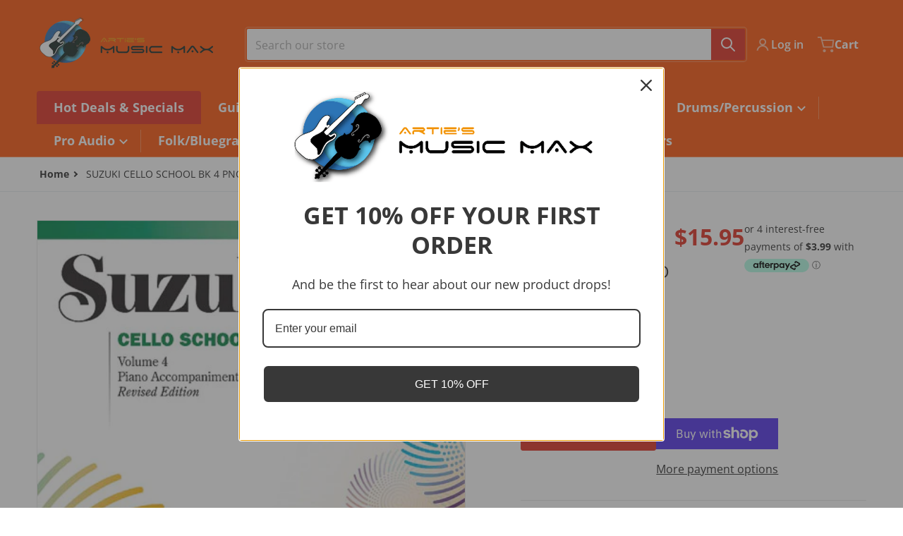

--- FILE ---
content_type: text/html; charset=utf-8
request_url: https://artiesstrathpine.com.au/products/suzuki-cello-school-bk-4-pno-accomp
body_size: 41643
content:
<!doctype html>
<html
    class="no-js"
    lang="en"
    
>
    <head>
        <meta charset="utf-8">
        <meta http-equiv="X-UA-Compatible" content="IE=edge">
        <meta name="viewport" content="width=device-width,initial-scale=1">
        <meta name="theme-color" content="">
        <link rel="canonical" href="https://artiesstrathpine.com.au/products/suzuki-cello-school-bk-4-pno-accomp">
        <link rel="preconnect" href="https://cdn.shopify.com" crossorigin>

        <link rel="icon" type="image/png" href="//artiesstrathpine.com.au/cdn/shop/files/MusicMax_vert_CMYK.jpg?v=1716609736&width=32">

<link rel="preconnect" href="https://fonts.shopifycdn.com" crossorigin><link rel="preload" as="font" href="//artiesstrathpine.com.au/cdn/fonts/open_sans/opensans_n4.c32e4d4eca5273f6d4ee95ddf54b5bbb75fc9b61.woff2" type="font/woff2" crossorigin><link
                rel="preload"
                as="font"
                href="//artiesstrathpine.com.au/cdn/fonts/open_sans/opensans_n4.c32e4d4eca5273f6d4ee95ddf54b5bbb75fc9b61.woff2"
                type="font/woff2"
                crossorigin
            ><title>SUZUKI CELLO SCHOOL BK 4 PNO ACCOMP</title>

        

        

<meta property="og:site_name" content="Arties Music Max">
<meta property="og:url" content="https://artiesstrathpine.com.au/products/suzuki-cello-school-bk-4-pno-accomp">
<meta property="og:title" content="SUZUKI CELLO SCHOOL BK 4 PNO ACCOMP">
<meta property="og:type" content="product">
<meta property="og:description" content="Arties Music Max"><meta property="og:image" content="http://artiesstrathpine.com.au/cdn/shop/files/00-0269S_large_3863465e-9c21-4a4e-85d1-4f4a32d6fcde.jpg?v=1711503538">
    <meta property="og:image:secure_url" content="https://artiesstrathpine.com.au/cdn/shop/files/00-0269S_large_3863465e-9c21-4a4e-85d1-4f4a32d6fcde.jpg?v=1711503538">
    <meta property="og:image:width" content="450">
    <meta property="og:image:height" content="600"><meta property="og:price:amount" content="15.95">
    <meta property="og:price:currency" content="AUD"><meta name="twitter:card" content="summary_large_image">
<meta name="twitter:title" content="SUZUKI CELLO SCHOOL BK 4 PNO ACCOMP">
<meta name="twitter:description" content="Arties Music Max">


        <script>window.performance && window.performance.mark && window.performance.mark('shopify.content_for_header.start');</script><meta name="google-site-verification" content="Eirfef6EmcFszFYG7bhgFrum_E6nufFEmR0ewFgTfI0">
<meta id="shopify-digital-wallet" name="shopify-digital-wallet" content="/61404217480/digital_wallets/dialog">
<meta name="shopify-checkout-api-token" content="a0d8e4d3a810fbf09dac7a952f5c24ea">
<meta id="in-context-paypal-metadata" data-shop-id="61404217480" data-venmo-supported="false" data-environment="production" data-locale="en_US" data-paypal-v4="true" data-currency="AUD">
<link rel="alternate" type="application/json+oembed" href="https://artiesstrathpine.com.au/products/suzuki-cello-school-bk-4-pno-accomp.oembed">
<script async="async" src="/checkouts/internal/preloads.js?locale=en-AU"></script>
<link rel="preconnect" href="https://shop.app" crossorigin="anonymous">
<script async="async" src="https://shop.app/checkouts/internal/preloads.js?locale=en-AU&shop_id=61404217480" crossorigin="anonymous"></script>
<script id="apple-pay-shop-capabilities" type="application/json">{"shopId":61404217480,"countryCode":"AU","currencyCode":"AUD","merchantCapabilities":["supports3DS"],"merchantId":"gid:\/\/shopify\/Shop\/61404217480","merchantName":"Arties Music Max","requiredBillingContactFields":["postalAddress","email","phone"],"requiredShippingContactFields":["postalAddress","email","phone"],"shippingType":"shipping","supportedNetworks":["visa","masterCard","amex","jcb"],"total":{"type":"pending","label":"Arties Music Max","amount":"1.00"},"shopifyPaymentsEnabled":true,"supportsSubscriptions":true}</script>
<script id="shopify-features" type="application/json">{"accessToken":"a0d8e4d3a810fbf09dac7a952f5c24ea","betas":["rich-media-storefront-analytics"],"domain":"artiesstrathpine.com.au","predictiveSearch":true,"shopId":61404217480,"locale":"en"}</script>
<script>var Shopify = Shopify || {};
Shopify.shop = "234b93-4.myshopify.com";
Shopify.locale = "en";
Shopify.currency = {"active":"AUD","rate":"1.0"};
Shopify.country = "AU";
Shopify.theme = {"name":"Charge","id":130165473416,"schema_name":"Charge","schema_version":"1.8.0","theme_store_id":2063,"role":"main"};
Shopify.theme.handle = "null";
Shopify.theme.style = {"id":null,"handle":null};
Shopify.cdnHost = "artiesstrathpine.com.au/cdn";
Shopify.routes = Shopify.routes || {};
Shopify.routes.root = "/";</script>
<script type="module">!function(o){(o.Shopify=o.Shopify||{}).modules=!0}(window);</script>
<script>!function(o){function n(){var o=[];function n(){o.push(Array.prototype.slice.apply(arguments))}return n.q=o,n}var t=o.Shopify=o.Shopify||{};t.loadFeatures=n(),t.autoloadFeatures=n()}(window);</script>
<script>
  window.ShopifyPay = window.ShopifyPay || {};
  window.ShopifyPay.apiHost = "shop.app\/pay";
  window.ShopifyPay.redirectState = null;
</script>
<script id="shop-js-analytics" type="application/json">{"pageType":"product"}</script>
<script defer="defer" async type="module" src="//artiesstrathpine.com.au/cdn/shopifycloud/shop-js/modules/v2/client.init-shop-cart-sync_BdyHc3Nr.en.esm.js"></script>
<script defer="defer" async type="module" src="//artiesstrathpine.com.au/cdn/shopifycloud/shop-js/modules/v2/chunk.common_Daul8nwZ.esm.js"></script>
<script type="module">
  await import("//artiesstrathpine.com.au/cdn/shopifycloud/shop-js/modules/v2/client.init-shop-cart-sync_BdyHc3Nr.en.esm.js");
await import("//artiesstrathpine.com.au/cdn/shopifycloud/shop-js/modules/v2/chunk.common_Daul8nwZ.esm.js");

  window.Shopify.SignInWithShop?.initShopCartSync?.({"fedCMEnabled":true,"windoidEnabled":true});

</script>
<script>
  window.Shopify = window.Shopify || {};
  if (!window.Shopify.featureAssets) window.Shopify.featureAssets = {};
  window.Shopify.featureAssets['shop-js'] = {"shop-cart-sync":["modules/v2/client.shop-cart-sync_QYOiDySF.en.esm.js","modules/v2/chunk.common_Daul8nwZ.esm.js"],"init-fed-cm":["modules/v2/client.init-fed-cm_DchLp9rc.en.esm.js","modules/v2/chunk.common_Daul8nwZ.esm.js"],"shop-button":["modules/v2/client.shop-button_OV7bAJc5.en.esm.js","modules/v2/chunk.common_Daul8nwZ.esm.js"],"init-windoid":["modules/v2/client.init-windoid_DwxFKQ8e.en.esm.js","modules/v2/chunk.common_Daul8nwZ.esm.js"],"shop-cash-offers":["modules/v2/client.shop-cash-offers_DWtL6Bq3.en.esm.js","modules/v2/chunk.common_Daul8nwZ.esm.js","modules/v2/chunk.modal_CQq8HTM6.esm.js"],"shop-toast-manager":["modules/v2/client.shop-toast-manager_CX9r1SjA.en.esm.js","modules/v2/chunk.common_Daul8nwZ.esm.js"],"init-shop-email-lookup-coordinator":["modules/v2/client.init-shop-email-lookup-coordinator_UhKnw74l.en.esm.js","modules/v2/chunk.common_Daul8nwZ.esm.js"],"pay-button":["modules/v2/client.pay-button_DzxNnLDY.en.esm.js","modules/v2/chunk.common_Daul8nwZ.esm.js"],"avatar":["modules/v2/client.avatar_BTnouDA3.en.esm.js"],"init-shop-cart-sync":["modules/v2/client.init-shop-cart-sync_BdyHc3Nr.en.esm.js","modules/v2/chunk.common_Daul8nwZ.esm.js"],"shop-login-button":["modules/v2/client.shop-login-button_D8B466_1.en.esm.js","modules/v2/chunk.common_Daul8nwZ.esm.js","modules/v2/chunk.modal_CQq8HTM6.esm.js"],"init-customer-accounts-sign-up":["modules/v2/client.init-customer-accounts-sign-up_C8fpPm4i.en.esm.js","modules/v2/client.shop-login-button_D8B466_1.en.esm.js","modules/v2/chunk.common_Daul8nwZ.esm.js","modules/v2/chunk.modal_CQq8HTM6.esm.js"],"init-shop-for-new-customer-accounts":["modules/v2/client.init-shop-for-new-customer-accounts_CVTO0Ztu.en.esm.js","modules/v2/client.shop-login-button_D8B466_1.en.esm.js","modules/v2/chunk.common_Daul8nwZ.esm.js","modules/v2/chunk.modal_CQq8HTM6.esm.js"],"init-customer-accounts":["modules/v2/client.init-customer-accounts_dRgKMfrE.en.esm.js","modules/v2/client.shop-login-button_D8B466_1.en.esm.js","modules/v2/chunk.common_Daul8nwZ.esm.js","modules/v2/chunk.modal_CQq8HTM6.esm.js"],"shop-follow-button":["modules/v2/client.shop-follow-button_CkZpjEct.en.esm.js","modules/v2/chunk.common_Daul8nwZ.esm.js","modules/v2/chunk.modal_CQq8HTM6.esm.js"],"lead-capture":["modules/v2/client.lead-capture_BntHBhfp.en.esm.js","modules/v2/chunk.common_Daul8nwZ.esm.js","modules/v2/chunk.modal_CQq8HTM6.esm.js"],"checkout-modal":["modules/v2/client.checkout-modal_CfxcYbTm.en.esm.js","modules/v2/chunk.common_Daul8nwZ.esm.js","modules/v2/chunk.modal_CQq8HTM6.esm.js"],"shop-login":["modules/v2/client.shop-login_Da4GZ2H6.en.esm.js","modules/v2/chunk.common_Daul8nwZ.esm.js","modules/v2/chunk.modal_CQq8HTM6.esm.js"],"payment-terms":["modules/v2/client.payment-terms_MV4M3zvL.en.esm.js","modules/v2/chunk.common_Daul8nwZ.esm.js","modules/v2/chunk.modal_CQq8HTM6.esm.js"]};
</script>
<script>(function() {
  var isLoaded = false;
  function asyncLoad() {
    if (isLoaded) return;
    isLoaded = true;
    var urls = ["https:\/\/omnisnippet1.com\/platforms\/shopify.js?source=scriptTag\u0026v=2025-05-15T12\u0026shop=234b93-4.myshopify.com"];
    for (var i = 0; i < urls.length; i++) {
      var s = document.createElement('script');
      s.type = 'text/javascript';
      s.async = true;
      s.src = urls[i];
      var x = document.getElementsByTagName('script')[0];
      x.parentNode.insertBefore(s, x);
    }
  };
  if(window.attachEvent) {
    window.attachEvent('onload', asyncLoad);
  } else {
    window.addEventListener('load', asyncLoad, false);
  }
})();</script>
<script id="__st">var __st={"a":61404217480,"offset":36000,"reqid":"866c5710-bf57-4090-8575-7c175c103bb3-1768993873","pageurl":"artiesstrathpine.com.au\/products\/suzuki-cello-school-bk-4-pno-accomp","u":"eba5ccad2f19","p":"product","rtyp":"product","rid":7909592367240};</script>
<script>window.ShopifyPaypalV4VisibilityTracking = true;</script>
<script id="captcha-bootstrap">!function(){'use strict';const t='contact',e='account',n='new_comment',o=[[t,t],['blogs',n],['comments',n],[t,'customer']],c=[[e,'customer_login'],[e,'guest_login'],[e,'recover_customer_password'],[e,'create_customer']],r=t=>t.map((([t,e])=>`form[action*='/${t}']:not([data-nocaptcha='true']) input[name='form_type'][value='${e}']`)).join(','),a=t=>()=>t?[...document.querySelectorAll(t)].map((t=>t.form)):[];function s(){const t=[...o],e=r(t);return a(e)}const i='password',u='form_key',d=['recaptcha-v3-token','g-recaptcha-response','h-captcha-response',i],f=()=>{try{return window.sessionStorage}catch{return}},m='__shopify_v',_=t=>t.elements[u];function p(t,e,n=!1){try{const o=window.sessionStorage,c=JSON.parse(o.getItem(e)),{data:r}=function(t){const{data:e,action:n}=t;return t[m]||n?{data:e,action:n}:{data:t,action:n}}(c);for(const[e,n]of Object.entries(r))t.elements[e]&&(t.elements[e].value=n);n&&o.removeItem(e)}catch(o){console.error('form repopulation failed',{error:o})}}const l='form_type',E='cptcha';function T(t){t.dataset[E]=!0}const w=window,h=w.document,L='Shopify',v='ce_forms',y='captcha';let A=!1;((t,e)=>{const n=(g='f06e6c50-85a8-45c8-87d0-21a2b65856fe',I='https://cdn.shopify.com/shopifycloud/storefront-forms-hcaptcha/ce_storefront_forms_captcha_hcaptcha.v1.5.2.iife.js',D={infoText:'Protected by hCaptcha',privacyText:'Privacy',termsText:'Terms'},(t,e,n)=>{const o=w[L][v],c=o.bindForm;if(c)return c(t,g,e,D).then(n);var r;o.q.push([[t,g,e,D],n]),r=I,A||(h.body.append(Object.assign(h.createElement('script'),{id:'captcha-provider',async:!0,src:r})),A=!0)});var g,I,D;w[L]=w[L]||{},w[L][v]=w[L][v]||{},w[L][v].q=[],w[L][y]=w[L][y]||{},w[L][y].protect=function(t,e){n(t,void 0,e),T(t)},Object.freeze(w[L][y]),function(t,e,n,w,h,L){const[v,y,A,g]=function(t,e,n){const i=e?o:[],u=t?c:[],d=[...i,...u],f=r(d),m=r(i),_=r(d.filter((([t,e])=>n.includes(e))));return[a(f),a(m),a(_),s()]}(w,h,L),I=t=>{const e=t.target;return e instanceof HTMLFormElement?e:e&&e.form},D=t=>v().includes(t);t.addEventListener('submit',(t=>{const e=I(t);if(!e)return;const n=D(e)&&!e.dataset.hcaptchaBound&&!e.dataset.recaptchaBound,o=_(e),c=g().includes(e)&&(!o||!o.value);(n||c)&&t.preventDefault(),c&&!n&&(function(t){try{if(!f())return;!function(t){const e=f();if(!e)return;const n=_(t);if(!n)return;const o=n.value;o&&e.removeItem(o)}(t);const e=Array.from(Array(32),(()=>Math.random().toString(36)[2])).join('');!function(t,e){_(t)||t.append(Object.assign(document.createElement('input'),{type:'hidden',name:u})),t.elements[u].value=e}(t,e),function(t,e){const n=f();if(!n)return;const o=[...t.querySelectorAll(`input[type='${i}']`)].map((({name:t})=>t)),c=[...d,...o],r={};for(const[a,s]of new FormData(t).entries())c.includes(a)||(r[a]=s);n.setItem(e,JSON.stringify({[m]:1,action:t.action,data:r}))}(t,e)}catch(e){console.error('failed to persist form',e)}}(e),e.submit())}));const S=(t,e)=>{t&&!t.dataset[E]&&(n(t,e.some((e=>e===t))),T(t))};for(const o of['focusin','change'])t.addEventListener(o,(t=>{const e=I(t);D(e)&&S(e,y())}));const B=e.get('form_key'),M=e.get(l),P=B&&M;t.addEventListener('DOMContentLoaded',(()=>{const t=y();if(P)for(const e of t)e.elements[l].value===M&&p(e,B);[...new Set([...A(),...v().filter((t=>'true'===t.dataset.shopifyCaptcha))])].forEach((e=>S(e,t)))}))}(h,new URLSearchParams(w.location.search),n,t,e,['guest_login'])})(!0,!1)}();</script>
<script integrity="sha256-4kQ18oKyAcykRKYeNunJcIwy7WH5gtpwJnB7kiuLZ1E=" data-source-attribution="shopify.loadfeatures" defer="defer" src="//artiesstrathpine.com.au/cdn/shopifycloud/storefront/assets/storefront/load_feature-a0a9edcb.js" crossorigin="anonymous"></script>
<script crossorigin="anonymous" defer="defer" src="//artiesstrathpine.com.au/cdn/shopifycloud/storefront/assets/shopify_pay/storefront-65b4c6d7.js?v=20250812"></script>
<script data-source-attribution="shopify.dynamic_checkout.dynamic.init">var Shopify=Shopify||{};Shopify.PaymentButton=Shopify.PaymentButton||{isStorefrontPortableWallets:!0,init:function(){window.Shopify.PaymentButton.init=function(){};var t=document.createElement("script");t.src="https://artiesstrathpine.com.au/cdn/shopifycloud/portable-wallets/latest/portable-wallets.en.js",t.type="module",document.head.appendChild(t)}};
</script>
<script data-source-attribution="shopify.dynamic_checkout.buyer_consent">
  function portableWalletsHideBuyerConsent(e){var t=document.getElementById("shopify-buyer-consent"),n=document.getElementById("shopify-subscription-policy-button");t&&n&&(t.classList.add("hidden"),t.setAttribute("aria-hidden","true"),n.removeEventListener("click",e))}function portableWalletsShowBuyerConsent(e){var t=document.getElementById("shopify-buyer-consent"),n=document.getElementById("shopify-subscription-policy-button");t&&n&&(t.classList.remove("hidden"),t.removeAttribute("aria-hidden"),n.addEventListener("click",e))}window.Shopify?.PaymentButton&&(window.Shopify.PaymentButton.hideBuyerConsent=portableWalletsHideBuyerConsent,window.Shopify.PaymentButton.showBuyerConsent=portableWalletsShowBuyerConsent);
</script>
<script>
  function portableWalletsCleanup(e){e&&e.src&&console.error("Failed to load portable wallets script "+e.src);var t=document.querySelectorAll("shopify-accelerated-checkout .shopify-payment-button__skeleton, shopify-accelerated-checkout-cart .wallet-cart-button__skeleton"),e=document.getElementById("shopify-buyer-consent");for(let e=0;e<t.length;e++)t[e].remove();e&&e.remove()}function portableWalletsNotLoadedAsModule(e){e instanceof ErrorEvent&&"string"==typeof e.message&&e.message.includes("import.meta")&&"string"==typeof e.filename&&e.filename.includes("portable-wallets")&&(window.removeEventListener("error",portableWalletsNotLoadedAsModule),window.Shopify.PaymentButton.failedToLoad=e,"loading"===document.readyState?document.addEventListener("DOMContentLoaded",window.Shopify.PaymentButton.init):window.Shopify.PaymentButton.init())}window.addEventListener("error",portableWalletsNotLoadedAsModule);
</script>

<script type="module" src="https://artiesstrathpine.com.au/cdn/shopifycloud/portable-wallets/latest/portable-wallets.en.js" onError="portableWalletsCleanup(this)" crossorigin="anonymous"></script>
<script nomodule>
  document.addEventListener("DOMContentLoaded", portableWalletsCleanup);
</script>

<link id="shopify-accelerated-checkout-styles" rel="stylesheet" media="screen" href="https://artiesstrathpine.com.au/cdn/shopifycloud/portable-wallets/latest/accelerated-checkout-backwards-compat.css" crossorigin="anonymous">
<style id="shopify-accelerated-checkout-cart">
        #shopify-buyer-consent {
  margin-top: 1em;
  display: inline-block;
  width: 100%;
}

#shopify-buyer-consent.hidden {
  display: none;
}

#shopify-subscription-policy-button {
  background: none;
  border: none;
  padding: 0;
  text-decoration: underline;
  font-size: inherit;
  cursor: pointer;
}

#shopify-subscription-policy-button::before {
  box-shadow: none;
}

      </style>

<script>window.performance && window.performance.mark && window.performance.mark('shopify.content_for_header.end');</script>
        

<style>
    @font-face {
  font-family: "Open Sans";
  font-weight: 400;
  font-style: normal;
  font-display: swap;
  src: url("//artiesstrathpine.com.au/cdn/fonts/open_sans/opensans_n4.c32e4d4eca5273f6d4ee95ddf54b5bbb75fc9b61.woff2") format("woff2"),
       url("//artiesstrathpine.com.au/cdn/fonts/open_sans/opensans_n4.5f3406f8d94162b37bfa232b486ac93ee892406d.woff") format("woff");
}

    @font-face {
  font-family: "Open Sans";
  font-weight: 700;
  font-style: normal;
  font-display: swap;
  src: url("//artiesstrathpine.com.au/cdn/fonts/open_sans/opensans_n7.a9393be1574ea8606c68f4441806b2711d0d13e4.woff2") format("woff2"),
       url("//artiesstrathpine.com.au/cdn/fonts/open_sans/opensans_n7.7b8af34a6ebf52beb1a4c1d8c73ad6910ec2e553.woff") format("woff");
}

    @font-face {
  font-family: "Open Sans";
  font-weight: 600;
  font-style: normal;
  font-display: swap;
  src: url("//artiesstrathpine.com.au/cdn/fonts/open_sans/opensans_n6.15aeff3c913c3fe570c19cdfeed14ce10d09fb08.woff2") format("woff2"),
       url("//artiesstrathpine.com.au/cdn/fonts/open_sans/opensans_n6.14bef14c75f8837a87f70ce22013cb146ee3e9f3.woff") format("woff");
}

    @font-face {
  font-family: "Open Sans";
  font-weight: 400;
  font-style: italic;
  font-display: swap;
  src: url("//artiesstrathpine.com.au/cdn/fonts/open_sans/opensans_i4.6f1d45f7a46916cc95c694aab32ecbf7509cbf33.woff2") format("woff2"),
       url("//artiesstrathpine.com.au/cdn/fonts/open_sans/opensans_i4.4efaa52d5a57aa9a57c1556cc2b7465d18839daa.woff") format("woff");
}

    @font-face {
  font-family: "Open Sans";
  font-weight: 700;
  font-style: italic;
  font-display: swap;
  src: url("//artiesstrathpine.com.au/cdn/fonts/open_sans/opensans_i7.916ced2e2ce15f7fcd95d196601a15e7b89ee9a4.woff2") format("woff2"),
       url("//artiesstrathpine.com.au/cdn/fonts/open_sans/opensans_i7.99a9cff8c86ea65461de497ade3d515a98f8b32a.woff") format("woff");
}

    @font-face {
  font-family: "Open Sans";
  font-weight: 400;
  font-style: normal;
  font-display: swap;
  src: url("//artiesstrathpine.com.au/cdn/fonts/open_sans/opensans_n4.c32e4d4eca5273f6d4ee95ddf54b5bbb75fc9b61.woff2") format("woff2"),
       url("//artiesstrathpine.com.au/cdn/fonts/open_sans/opensans_n4.5f3406f8d94162b37bfa232b486ac93ee892406d.woff") format("woff");
}

    :root {
      --font-body-family: "Open Sans", sans-serif;
      --font-body-style: normal;
      --font-body-weight: 400;

      --font-heading-family: "Open Sans", sans-serif;
      --font-heading-style: normal;
      --font-heading-weight: 400;
      --font-heading-size: 36;

      --color-base-text: #2e2e2e;
      --color-base-text-rgb: 46, 46, 46;
      --color-base-background-1: #FFFFFF;
      --color-base-background-1-rgb: 255, 255, 255;
      --color-base-background-2: #F4F4F5;
      --color-base-background-2-rgb: 244, 244, 245;
      --color-base-background-gradient: ;
      --color-base-link: #E13124;
      --color-base-link-rgb: 225, 49, 36;
      --color-base-accent-1: #E13124;
      --color-base-accent-1-rgb: 225, 49, 36;
      --color-base-accent-1-inverse: #ffffff;
      --color-base-accent-1-inverse-rgb: 255, 255, 255;
      --color-base-accent-2: #e13124;
      --color-base-accent-2-rgb: 225, 49, 36;
      --color-base-accent-2-inverse: #ffffff;
      --color-base-accent-2-inverse-rgb: 255, 255, 255;

      --color-price-final: #E13124;

      --color-message-rgb: 110,113,120;

      --header--text-color: #ffffff;
      --header--text-color-rgb: 255, 255, 255;
      --header--background-color: #ff580d;

      --footer-text-color: #ffffff;
    }

    html {
      box-sizing: border-box;
      height: 100%;
    }

    .form__message--success {
      --color-message-rgb: 66,202,73;
    }

    .form__message--error {
      --color-message-rgb: 255,83,82;
    }

    .shopify-section .dynamic-page-width {
      max-width: 1200px;
      margin: 0 auto;
      padding-left: .75rem;
      padding-right: .75rem;
    }

    .shopify-section .full--width {
      max-width: 100%;
      padding-left: .75rem;
      padding-right: .75rem;
    }

    #MainContent .lighter {
      font-weight: 400;
    }
</style>

        <style>
    #MainContent > :last-child .icons-bar {
      margin-bottom: -1.5rem;
    }
    
    .badge-onsale.none,
    .badge-soldout.none {
      display: none;
    }
    
    .jdgm-rev-widg__title {
      display: none;
    }
    .grid-item .jdgm-preview-badge {
      font-size: calc(1rem - 2px);
    }

    .grid-item .jdgm-preview-badge > div {
      margin: .5rem 0 0;
      white-space: nowrap;
      overflow: hidden;
      text-overflow: ellipsis;
    }

    .grid-item .jdgm-prev-badge__text {
      font-weight: 600;
    }

    .grid-item .jdgm-prev-badge[data-number-of-reviews="0"] {
      display: none !important;
    }

    [data-mode="grid"] .grid-item .judgeme-product-reviews-badge {
      display: flex;
      justify-content: center;
    }

    @media only screen and (max-width: 900px) {
      .grid-item .judgeme-product-reviews-badge .jdgm-widget.jdgm-widget {
        float: left;
      }
    }

    @media only screen and (min-width: 767px) {
      .tab-judgeme-reviews .jdgm-widget .jdgm-row-stars {
        justify-content: unset !important;
      }
    }
    @media only screen and (min-width: 990px) {
      .tab-judgeme-reviews .jdgm-widget:not(.jdgm-review-widget--small,.jdgm-review-widget--medium) :not(.jdgm-histogram-wrapper) > .jdgm-histogram {
        width: 50%;
      }
    }

    
    .grid-item {
      flex-shrink: 0;
    }

    .grid-item .item-image {
      position: relative;
      width: 100%;
    }

    .grid-item .item-vendor {
      color: var(--color-foreground-70);
      font-size: calc(1rem - 1px);
      font-weight: 600;
      margin: 0 0 .25rem;
      word-break: break-all;
    }

    .grid-item .item-title {
      display: -webkit-box;
      font-weight: 700;
      overflow: hidden;
      -webkit-box-orient: vertical;
      -webkit-line-clamp: 3;
      word-break: break-word;
    }

    .item-actions-wrapper > button {
      padding: .25rem .5rem;
      max-width: 100%;
    }

    .item-actions-wrapper > button span {
      overflow: hidden;
      text-overflow: ellipsis;
      white-space: nowrap;
    }

    [data-mode="grid"] .item-details-wrapper {
      font-size: calc(1rem - 1px);
      line-height: 1.25rem;
      text-align: center;
    }

    [data-mode="grid"] .grid-item .item-vendor {
      margin: .5rem 0 -.5rem;
    }

    [data-mode="grid"] .grid-item .item-title {
      margin: .75rem 0 0;
    }

    [data-mode="grid"] .grid-item .item-price {
      display: flex;
      justify-content: center;
      width: 100%;
      flex-wrap: wrap;
      padding: .75rem 0;
    }

    [data-mode="grid"] .item-price--with-label .label,
    [data-mode="grid"] .grid-item .item-price ._lighter {
      color: var(--color-foreground-75);
      font-size: 0.8125rem;
      font-weight: 600;
    }

    [data-mode="grid"] .item-price .price {
      font-size: calc(1em + 1px);
    }

    [data-mode="grid"] .item-actions-wrapper > button  svg {
      display: none;
    }

    [data-mode="grid"] .item-price--with-label .label {
      height: 0;
      opacity: 0;
      overflow: clip;
      position: absolute;
      width: 0;
    }

    .grid-item .badge-onsale__icon svg {
      width: .75rem;
      margin-right: .35rem;
    }

    .grid-item .badge-onsale__label {
      display: flex;
    }

    select-color-variants {
      display: flex;
      width: 100%;
      align-items: center;
      padding-bottom: .75rem;
    }

    select-color-variants .swatch-attribute-options {
      gap: .5rem 0.25rem;
    }

    [data-mode="grid"] select-color-variants {
      justify-content: center;
      padding-top: .5rem;
    }

    [data-mode="list"] select-color-variants {
      padding-top: .75rem;
    }

    [data-mode="grid"] .item-actions-wrapper {
      text-align: center;
    }

    [data-mode="list"] .item-actions-wrapper > button,
    [data-mode="grid"] .item-actions-wrapper > button {
      font-weight: 400;
    }

    [data-mode="list"] .item-actions-wrapper .icon-cart {
      display: none;
    }

    .grid-item .compare-add-button {
      min-width: 0;
      padding: 0;
      background: transparent;
      position: absolute;
      bottom: 0.5rem;
      right: 0.5rem;
      justify-content: flex-end;
      visibility: hidden;
      opacity: 0;
      margin-bottom: -2rem;
      z-index: 99;
    }

    .footer-contacts__address i {
      background: none;
      height: 1.5rem;
      position: absolute;
      margin: .5rem 0 0 -3rem;
      padding: 0;
      width: 1.5rem;
    }
    .footer-inner {
      display: flex;
      gap: 1rem;
      margin: 0 auto;
      max-width: 1280px;
      padding: 1.5rem 1rem;
    }

    .footer-inner[data-children-count] {
      display: grid;
    }

    @media only screen and (max-width: 900px) {
      [data-mode="grid"] .item-actions-wrapper {
        padding-top: .75rem;
        border-top: 1px solid var(--color-foreground-10);
      }
      .swatch-attribute-options .swatch-option_more {
        display: flex;
        align-items: center;
      }
    }
</style>

<style media="all and (min-width: 768px)">
    [data-mode="list"] .grid-item .item-title {
      -webkit-line-clamp: initial;
    }

    .footer-contacts__image .image-placeholder {
      width: px;
      height: px;
    }

    .footer-inner[data-children-count] {
      grid-template-columns: repeat(3, 1fr);
    }

    .footer-inner[data-children-count="2"] {
      grid-template-columns: repeat(2, 1fr);
    }
    .footer-contacts__inner {
      width: fit-content;
    }
</style>

<style media="all and (min-width: 990px)">
     [data-mode="grid"] squama-item:not([data-status="ready"]) .item-actions-wrapper,
     [data-mode="grid"] squama-item:not([data-status="ready"]) .item-date ~ .item-author {
       display: none;
     }

     [data-mode="grid"] .grid-item .item-title {
       -webkit-line-clamp: 2;
     }

     [data-mode="grid"] .grid-item .item-price {
       display: block;
       min-height: auto;
       width: 100%;
     }

     [data-mode="grid"] .item-actions-wrapper > button {
       display: flex;
       float: none;
       height: auto;
       margin: 1rem auto 0;
       width: auto;
     }

     [data-mode="grid"] .item-price--with-label .label,
     [data-mode="grid"] .item-actions-wrapper > button .text {
       height: auto;
       opacity: 1;
       position: static;
       width: auto;
     }

     [data-mode="grid"] .item-actions-wrapper > button .text {
       font-size: calc(1rem - 2px);
     }

     [data-mode="grid"] .swatch-attribute-options .swatch-option_more,
     [data-mode="grid"] .swatch-attribute-options:hover .swatch-option_more,
     [data-mode="grid"] .swatch-attribute-options input[type=radio] + label,
     [data-mode="grid"] .item-actions-wrapper .icon-cart {
       display: none;
     }

     [data-mode="grid"] squama-item:hover .swatch-attribute-options .swatch-option_more,
     [data-mode="grid"] squama-item:hover .swatch-attribute-options input[type=radio] + label {
       display: flex;
       align-items: center;
     }

     [data-mode="grid"] squama-item:hover .item-details-wrapper {
       border-bottom: 1px solid var(--color-foreground-10);
     }

    .footer-contacts__address i {
       border-radius: 100%;
       background: rgba(var(--footer-contacts--foreground-color), .1);
       width: 2.75rem;
       height: 2.75rem;
       margin: .5rem 0 0 -3.5rem;
       padding: .5rem;
     }
     .footer-contacts__inner {
       width: auto;
     }
     .footer-inner[data-children-count] {
       grid-template-columns: repeat(4, 1fr);
     }
</style>


        <script src="//artiesstrathpine.com.au/cdn/shop/t/2/assets/global.js?v=151972221567386609891705988688" defer="defer"></script>
        <link href="//artiesstrathpine.com.au/cdn/shop/t/2/assets/styles.css?v=108566689905858401391705988689" rel="stylesheet" type="text/css" media="all" />

        <script>
            document.documentElement.className = document.documentElement.className.replace('no-js', 'js');
        </script>
    <link href="https://monorail-edge.shopifysvc.com" rel="dns-prefetch">
<script>(function(){if ("sendBeacon" in navigator && "performance" in window) {try {var session_token_from_headers = performance.getEntriesByType('navigation')[0].serverTiming.find(x => x.name == '_s').description;} catch {var session_token_from_headers = undefined;}var session_cookie_matches = document.cookie.match(/_shopify_s=([^;]*)/);var session_token_from_cookie = session_cookie_matches && session_cookie_matches.length === 2 ? session_cookie_matches[1] : "";var session_token = session_token_from_headers || session_token_from_cookie || "";function handle_abandonment_event(e) {var entries = performance.getEntries().filter(function(entry) {return /monorail-edge.shopifysvc.com/.test(entry.name);});if (!window.abandonment_tracked && entries.length === 0) {window.abandonment_tracked = true;var currentMs = Date.now();var navigation_start = performance.timing.navigationStart;var payload = {shop_id: 61404217480,url: window.location.href,navigation_start,duration: currentMs - navigation_start,session_token,page_type: "product"};window.navigator.sendBeacon("https://monorail-edge.shopifysvc.com/v1/produce", JSON.stringify({schema_id: "online_store_buyer_site_abandonment/1.1",payload: payload,metadata: {event_created_at_ms: currentMs,event_sent_at_ms: currentMs}}));}}window.addEventListener('pagehide', handle_abandonment_event);}}());</script>
<script id="web-pixels-manager-setup">(function e(e,d,r,n,o){if(void 0===o&&(o={}),!Boolean(null===(a=null===(i=window.Shopify)||void 0===i?void 0:i.analytics)||void 0===a?void 0:a.replayQueue)){var i,a;window.Shopify=window.Shopify||{};var t=window.Shopify;t.analytics=t.analytics||{};var s=t.analytics;s.replayQueue=[],s.publish=function(e,d,r){return s.replayQueue.push([e,d,r]),!0};try{self.performance.mark("wpm:start")}catch(e){}var l=function(){var e={modern:/Edge?\/(1{2}[4-9]|1[2-9]\d|[2-9]\d{2}|\d{4,})\.\d+(\.\d+|)|Firefox\/(1{2}[4-9]|1[2-9]\d|[2-9]\d{2}|\d{4,})\.\d+(\.\d+|)|Chrom(ium|e)\/(9{2}|\d{3,})\.\d+(\.\d+|)|(Maci|X1{2}).+ Version\/(15\.\d+|(1[6-9]|[2-9]\d|\d{3,})\.\d+)([,.]\d+|)( \(\w+\)|)( Mobile\/\w+|) Safari\/|Chrome.+OPR\/(9{2}|\d{3,})\.\d+\.\d+|(CPU[ +]OS|iPhone[ +]OS|CPU[ +]iPhone|CPU IPhone OS|CPU iPad OS)[ +]+(15[._]\d+|(1[6-9]|[2-9]\d|\d{3,})[._]\d+)([._]\d+|)|Android:?[ /-](13[3-9]|1[4-9]\d|[2-9]\d{2}|\d{4,})(\.\d+|)(\.\d+|)|Android.+Firefox\/(13[5-9]|1[4-9]\d|[2-9]\d{2}|\d{4,})\.\d+(\.\d+|)|Android.+Chrom(ium|e)\/(13[3-9]|1[4-9]\d|[2-9]\d{2}|\d{4,})\.\d+(\.\d+|)|SamsungBrowser\/([2-9]\d|\d{3,})\.\d+/,legacy:/Edge?\/(1[6-9]|[2-9]\d|\d{3,})\.\d+(\.\d+|)|Firefox\/(5[4-9]|[6-9]\d|\d{3,})\.\d+(\.\d+|)|Chrom(ium|e)\/(5[1-9]|[6-9]\d|\d{3,})\.\d+(\.\d+|)([\d.]+$|.*Safari\/(?![\d.]+ Edge\/[\d.]+$))|(Maci|X1{2}).+ Version\/(10\.\d+|(1[1-9]|[2-9]\d|\d{3,})\.\d+)([,.]\d+|)( \(\w+\)|)( Mobile\/\w+|) Safari\/|Chrome.+OPR\/(3[89]|[4-9]\d|\d{3,})\.\d+\.\d+|(CPU[ +]OS|iPhone[ +]OS|CPU[ +]iPhone|CPU IPhone OS|CPU iPad OS)[ +]+(10[._]\d+|(1[1-9]|[2-9]\d|\d{3,})[._]\d+)([._]\d+|)|Android:?[ /-](13[3-9]|1[4-9]\d|[2-9]\d{2}|\d{4,})(\.\d+|)(\.\d+|)|Mobile Safari.+OPR\/([89]\d|\d{3,})\.\d+\.\d+|Android.+Firefox\/(13[5-9]|1[4-9]\d|[2-9]\d{2}|\d{4,})\.\d+(\.\d+|)|Android.+Chrom(ium|e)\/(13[3-9]|1[4-9]\d|[2-9]\d{2}|\d{4,})\.\d+(\.\d+|)|Android.+(UC? ?Browser|UCWEB|U3)[ /]?(15\.([5-9]|\d{2,})|(1[6-9]|[2-9]\d|\d{3,})\.\d+)\.\d+|SamsungBrowser\/(5\.\d+|([6-9]|\d{2,})\.\d+)|Android.+MQ{2}Browser\/(14(\.(9|\d{2,})|)|(1[5-9]|[2-9]\d|\d{3,})(\.\d+|))(\.\d+|)|K[Aa][Ii]OS\/(3\.\d+|([4-9]|\d{2,})\.\d+)(\.\d+|)/},d=e.modern,r=e.legacy,n=navigator.userAgent;return n.match(d)?"modern":n.match(r)?"legacy":"unknown"}(),u="modern"===l?"modern":"legacy",c=(null!=n?n:{modern:"",legacy:""})[u],f=function(e){return[e.baseUrl,"/wpm","/b",e.hashVersion,"modern"===e.buildTarget?"m":"l",".js"].join("")}({baseUrl:d,hashVersion:r,buildTarget:u}),m=function(e){var d=e.version,r=e.bundleTarget,n=e.surface,o=e.pageUrl,i=e.monorailEndpoint;return{emit:function(e){var a=e.status,t=e.errorMsg,s=(new Date).getTime(),l=JSON.stringify({metadata:{event_sent_at_ms:s},events:[{schema_id:"web_pixels_manager_load/3.1",payload:{version:d,bundle_target:r,page_url:o,status:a,surface:n,error_msg:t},metadata:{event_created_at_ms:s}}]});if(!i)return console&&console.warn&&console.warn("[Web Pixels Manager] No Monorail endpoint provided, skipping logging."),!1;try{return self.navigator.sendBeacon.bind(self.navigator)(i,l)}catch(e){}var u=new XMLHttpRequest;try{return u.open("POST",i,!0),u.setRequestHeader("Content-Type","text/plain"),u.send(l),!0}catch(e){return console&&console.warn&&console.warn("[Web Pixels Manager] Got an unhandled error while logging to Monorail."),!1}}}}({version:r,bundleTarget:l,surface:e.surface,pageUrl:self.location.href,monorailEndpoint:e.monorailEndpoint});try{o.browserTarget=l,function(e){var d=e.src,r=e.async,n=void 0===r||r,o=e.onload,i=e.onerror,a=e.sri,t=e.scriptDataAttributes,s=void 0===t?{}:t,l=document.createElement("script"),u=document.querySelector("head"),c=document.querySelector("body");if(l.async=n,l.src=d,a&&(l.integrity=a,l.crossOrigin="anonymous"),s)for(var f in s)if(Object.prototype.hasOwnProperty.call(s,f))try{l.dataset[f]=s[f]}catch(e){}if(o&&l.addEventListener("load",o),i&&l.addEventListener("error",i),u)u.appendChild(l);else{if(!c)throw new Error("Did not find a head or body element to append the script");c.appendChild(l)}}({src:f,async:!0,onload:function(){if(!function(){var e,d;return Boolean(null===(d=null===(e=window.Shopify)||void 0===e?void 0:e.analytics)||void 0===d?void 0:d.initialized)}()){var d=window.webPixelsManager.init(e)||void 0;if(d){var r=window.Shopify.analytics;r.replayQueue.forEach((function(e){var r=e[0],n=e[1],o=e[2];d.publishCustomEvent(r,n,o)})),r.replayQueue=[],r.publish=d.publishCustomEvent,r.visitor=d.visitor,r.initialized=!0}}},onerror:function(){return m.emit({status:"failed",errorMsg:"".concat(f," has failed to load")})},sri:function(e){var d=/^sha384-[A-Za-z0-9+/=]+$/;return"string"==typeof e&&d.test(e)}(c)?c:"",scriptDataAttributes:o}),m.emit({status:"loading"})}catch(e){m.emit({status:"failed",errorMsg:(null==e?void 0:e.message)||"Unknown error"})}}})({shopId: 61404217480,storefrontBaseUrl: "https://artiesstrathpine.com.au",extensionsBaseUrl: "https://extensions.shopifycdn.com/cdn/shopifycloud/web-pixels-manager",monorailEndpoint: "https://monorail-edge.shopifysvc.com/unstable/produce_batch",surface: "storefront-renderer",enabledBetaFlags: ["2dca8a86"],webPixelsConfigList: [{"id":"467927176","configuration":"{\"apiURL\":\"https:\/\/api.omnisend.com\",\"appURL\":\"https:\/\/app.omnisend.com\",\"brandID\":\"6709c0c21dd2ebf2467aa00a\",\"trackingURL\":\"https:\/\/wt.omnisendlink.com\"}","eventPayloadVersion":"v1","runtimeContext":"STRICT","scriptVersion":"aa9feb15e63a302383aa48b053211bbb","type":"APP","apiClientId":186001,"privacyPurposes":["ANALYTICS","MARKETING","SALE_OF_DATA"],"dataSharingAdjustments":{"protectedCustomerApprovalScopes":["read_customer_address","read_customer_email","read_customer_name","read_customer_personal_data","read_customer_phone"]}},{"id":"379781256","configuration":"{\"config\":\"{\\\"pixel_id\\\":\\\"AW-1030768022\\\",\\\"target_country\\\":\\\"AU\\\",\\\"gtag_events\\\":[{\\\"type\\\":\\\"begin_checkout\\\",\\\"action_label\\\":\\\"AW-1030768022\\\/y6QfCOW_0q8ZEJaLwesD\\\"},{\\\"type\\\":\\\"search\\\",\\\"action_label\\\":\\\"AW-1030768022\\\/WFbrCN-_0q8ZEJaLwesD\\\"},{\\\"type\\\":\\\"view_item\\\",\\\"action_label\\\":[\\\"AW-1030768022\\\/ADw6CNy_0q8ZEJaLwesD\\\",\\\"MC-V29YBC3SHC\\\"]},{\\\"type\\\":\\\"purchase\\\",\\\"action_label\\\":[\\\"AW-1030768022\\\/mVn5CNa_0q8ZEJaLwesD\\\",\\\"MC-V29YBC3SHC\\\"]},{\\\"type\\\":\\\"page_view\\\",\\\"action_label\\\":[\\\"AW-1030768022\\\/_RqQCNm_0q8ZEJaLwesD\\\",\\\"MC-V29YBC3SHC\\\"]},{\\\"type\\\":\\\"add_payment_info\\\",\\\"action_label\\\":\\\"AW-1030768022\\\/eXe-COi_0q8ZEJaLwesD\\\"},{\\\"type\\\":\\\"add_to_cart\\\",\\\"action_label\\\":\\\"AW-1030768022\\\/rJuACOK_0q8ZEJaLwesD\\\"}],\\\"enable_monitoring_mode\\\":false}\"}","eventPayloadVersion":"v1","runtimeContext":"OPEN","scriptVersion":"b2a88bafab3e21179ed38636efcd8a93","type":"APP","apiClientId":1780363,"privacyPurposes":[],"dataSharingAdjustments":{"protectedCustomerApprovalScopes":["read_customer_address","read_customer_email","read_customer_name","read_customer_personal_data","read_customer_phone"]}},{"id":"shopify-app-pixel","configuration":"{}","eventPayloadVersion":"v1","runtimeContext":"STRICT","scriptVersion":"0450","apiClientId":"shopify-pixel","type":"APP","privacyPurposes":["ANALYTICS","MARKETING"]},{"id":"shopify-custom-pixel","eventPayloadVersion":"v1","runtimeContext":"LAX","scriptVersion":"0450","apiClientId":"shopify-pixel","type":"CUSTOM","privacyPurposes":["ANALYTICS","MARKETING"]}],isMerchantRequest: false,initData: {"shop":{"name":"Arties Music Max","paymentSettings":{"currencyCode":"AUD"},"myshopifyDomain":"234b93-4.myshopify.com","countryCode":"AU","storefrontUrl":"https:\/\/artiesstrathpine.com.au"},"customer":null,"cart":null,"checkout":null,"productVariants":[{"price":{"amount":15.95,"currencyCode":"AUD"},"product":{"title":"SUZUKI CELLO SCHOOL BK 4 PNO ACCOMP","vendor":"SUZUKI","id":"7909592367240","untranslatedTitle":"SUZUKI CELLO SCHOOL BK 4 PNO ACCOMP","url":"\/products\/suzuki-cello-school-bk-4-pno-accomp","type":"Home Page"},"id":"41942274474120","image":{"src":"\/\/artiesstrathpine.com.au\/cdn\/shop\/files\/00-0269S_large_3863465e-9c21-4a4e-85d1-4f4a32d6fcde.jpg?v=1711503538"},"sku":"0269S","title":"Default Title","untranslatedTitle":"Default Title"}],"purchasingCompany":null},},"https://artiesstrathpine.com.au/cdn","fcfee988w5aeb613cpc8e4bc33m6693e112",{"modern":"","legacy":""},{"shopId":"61404217480","storefrontBaseUrl":"https:\/\/artiesstrathpine.com.au","extensionBaseUrl":"https:\/\/extensions.shopifycdn.com\/cdn\/shopifycloud\/web-pixels-manager","surface":"storefront-renderer","enabledBetaFlags":"[\"2dca8a86\"]","isMerchantRequest":"false","hashVersion":"fcfee988w5aeb613cpc8e4bc33m6693e112","publish":"custom","events":"[[\"page_viewed\",{}],[\"product_viewed\",{\"productVariant\":{\"price\":{\"amount\":15.95,\"currencyCode\":\"AUD\"},\"product\":{\"title\":\"SUZUKI CELLO SCHOOL BK 4 PNO ACCOMP\",\"vendor\":\"SUZUKI\",\"id\":\"7909592367240\",\"untranslatedTitle\":\"SUZUKI CELLO SCHOOL BK 4 PNO ACCOMP\",\"url\":\"\/products\/suzuki-cello-school-bk-4-pno-accomp\",\"type\":\"Home Page\"},\"id\":\"41942274474120\",\"image\":{\"src\":\"\/\/artiesstrathpine.com.au\/cdn\/shop\/files\/00-0269S_large_3863465e-9c21-4a4e-85d1-4f4a32d6fcde.jpg?v=1711503538\"},\"sku\":\"0269S\",\"title\":\"Default Title\",\"untranslatedTitle\":\"Default Title\"}}]]"});</script><script>
  window.ShopifyAnalytics = window.ShopifyAnalytics || {};
  window.ShopifyAnalytics.meta = window.ShopifyAnalytics.meta || {};
  window.ShopifyAnalytics.meta.currency = 'AUD';
  var meta = {"product":{"id":7909592367240,"gid":"gid:\/\/shopify\/Product\/7909592367240","vendor":"SUZUKI","type":"Home Page","handle":"suzuki-cello-school-bk-4-pno-accomp","variants":[{"id":41942274474120,"price":1595,"name":"SUZUKI CELLO SCHOOL BK 4 PNO ACCOMP","public_title":null,"sku":"0269S"}],"remote":false},"page":{"pageType":"product","resourceType":"product","resourceId":7909592367240,"requestId":"866c5710-bf57-4090-8575-7c175c103bb3-1768993873"}};
  for (var attr in meta) {
    window.ShopifyAnalytics.meta[attr] = meta[attr];
  }
</script>
<script class="analytics">
  (function () {
    var customDocumentWrite = function(content) {
      var jquery = null;

      if (window.jQuery) {
        jquery = window.jQuery;
      } else if (window.Checkout && window.Checkout.$) {
        jquery = window.Checkout.$;
      }

      if (jquery) {
        jquery('body').append(content);
      }
    };

    var hasLoggedConversion = function(token) {
      if (token) {
        return document.cookie.indexOf('loggedConversion=' + token) !== -1;
      }
      return false;
    }

    var setCookieIfConversion = function(token) {
      if (token) {
        var twoMonthsFromNow = new Date(Date.now());
        twoMonthsFromNow.setMonth(twoMonthsFromNow.getMonth() + 2);

        document.cookie = 'loggedConversion=' + token + '; expires=' + twoMonthsFromNow;
      }
    }

    var trekkie = window.ShopifyAnalytics.lib = window.trekkie = window.trekkie || [];
    if (trekkie.integrations) {
      return;
    }
    trekkie.methods = [
      'identify',
      'page',
      'ready',
      'track',
      'trackForm',
      'trackLink'
    ];
    trekkie.factory = function(method) {
      return function() {
        var args = Array.prototype.slice.call(arguments);
        args.unshift(method);
        trekkie.push(args);
        return trekkie;
      };
    };
    for (var i = 0; i < trekkie.methods.length; i++) {
      var key = trekkie.methods[i];
      trekkie[key] = trekkie.factory(key);
    }
    trekkie.load = function(config) {
      trekkie.config = config || {};
      trekkie.config.initialDocumentCookie = document.cookie;
      var first = document.getElementsByTagName('script')[0];
      var script = document.createElement('script');
      script.type = 'text/javascript';
      script.onerror = function(e) {
        var scriptFallback = document.createElement('script');
        scriptFallback.type = 'text/javascript';
        scriptFallback.onerror = function(error) {
                var Monorail = {
      produce: function produce(monorailDomain, schemaId, payload) {
        var currentMs = new Date().getTime();
        var event = {
          schema_id: schemaId,
          payload: payload,
          metadata: {
            event_created_at_ms: currentMs,
            event_sent_at_ms: currentMs
          }
        };
        return Monorail.sendRequest("https://" + monorailDomain + "/v1/produce", JSON.stringify(event));
      },
      sendRequest: function sendRequest(endpointUrl, payload) {
        // Try the sendBeacon API
        if (window && window.navigator && typeof window.navigator.sendBeacon === 'function' && typeof window.Blob === 'function' && !Monorail.isIos12()) {
          var blobData = new window.Blob([payload], {
            type: 'text/plain'
          });

          if (window.navigator.sendBeacon(endpointUrl, blobData)) {
            return true;
          } // sendBeacon was not successful

        } // XHR beacon

        var xhr = new XMLHttpRequest();

        try {
          xhr.open('POST', endpointUrl);
          xhr.setRequestHeader('Content-Type', 'text/plain');
          xhr.send(payload);
        } catch (e) {
          console.log(e);
        }

        return false;
      },
      isIos12: function isIos12() {
        return window.navigator.userAgent.lastIndexOf('iPhone; CPU iPhone OS 12_') !== -1 || window.navigator.userAgent.lastIndexOf('iPad; CPU OS 12_') !== -1;
      }
    };
    Monorail.produce('monorail-edge.shopifysvc.com',
      'trekkie_storefront_load_errors/1.1',
      {shop_id: 61404217480,
      theme_id: 130165473416,
      app_name: "storefront",
      context_url: window.location.href,
      source_url: "//artiesstrathpine.com.au/cdn/s/trekkie.storefront.cd680fe47e6c39ca5d5df5f0a32d569bc48c0f27.min.js"});

        };
        scriptFallback.async = true;
        scriptFallback.src = '//artiesstrathpine.com.au/cdn/s/trekkie.storefront.cd680fe47e6c39ca5d5df5f0a32d569bc48c0f27.min.js';
        first.parentNode.insertBefore(scriptFallback, first);
      };
      script.async = true;
      script.src = '//artiesstrathpine.com.au/cdn/s/trekkie.storefront.cd680fe47e6c39ca5d5df5f0a32d569bc48c0f27.min.js';
      first.parentNode.insertBefore(script, first);
    };
    trekkie.load(
      {"Trekkie":{"appName":"storefront","development":false,"defaultAttributes":{"shopId":61404217480,"isMerchantRequest":null,"themeId":130165473416,"themeCityHash":"14038439709070153289","contentLanguage":"en","currency":"AUD","eventMetadataId":"1825d65e-f109-44dd-89ee-b0a51dae77e7"},"isServerSideCookieWritingEnabled":true,"monorailRegion":"shop_domain","enabledBetaFlags":["65f19447"]},"Session Attribution":{},"S2S":{"facebookCapiEnabled":false,"source":"trekkie-storefront-renderer","apiClientId":580111}}
    );

    var loaded = false;
    trekkie.ready(function() {
      if (loaded) return;
      loaded = true;

      window.ShopifyAnalytics.lib = window.trekkie;

      var originalDocumentWrite = document.write;
      document.write = customDocumentWrite;
      try { window.ShopifyAnalytics.merchantGoogleAnalytics.call(this); } catch(error) {};
      document.write = originalDocumentWrite;

      window.ShopifyAnalytics.lib.page(null,{"pageType":"product","resourceType":"product","resourceId":7909592367240,"requestId":"866c5710-bf57-4090-8575-7c175c103bb3-1768993873","shopifyEmitted":true});

      var match = window.location.pathname.match(/checkouts\/(.+)\/(thank_you|post_purchase)/)
      var token = match? match[1]: undefined;
      if (!hasLoggedConversion(token)) {
        setCookieIfConversion(token);
        window.ShopifyAnalytics.lib.track("Viewed Product",{"currency":"AUD","variantId":41942274474120,"productId":7909592367240,"productGid":"gid:\/\/shopify\/Product\/7909592367240","name":"SUZUKI CELLO SCHOOL BK 4 PNO ACCOMP","price":"15.95","sku":"0269S","brand":"SUZUKI","variant":null,"category":"Home Page","nonInteraction":true,"remote":false},undefined,undefined,{"shopifyEmitted":true});
      window.ShopifyAnalytics.lib.track("monorail:\/\/trekkie_storefront_viewed_product\/1.1",{"currency":"AUD","variantId":41942274474120,"productId":7909592367240,"productGid":"gid:\/\/shopify\/Product\/7909592367240","name":"SUZUKI CELLO SCHOOL BK 4 PNO ACCOMP","price":"15.95","sku":"0269S","brand":"SUZUKI","variant":null,"category":"Home Page","nonInteraction":true,"remote":false,"referer":"https:\/\/artiesstrathpine.com.au\/products\/suzuki-cello-school-bk-4-pno-accomp"});
      }
    });


        var eventsListenerScript = document.createElement('script');
        eventsListenerScript.async = true;
        eventsListenerScript.src = "//artiesstrathpine.com.au/cdn/shopifycloud/storefront/assets/shop_events_listener-3da45d37.js";
        document.getElementsByTagName('head')[0].appendChild(eventsListenerScript);

})();</script>
<script
  defer
  src="https://artiesstrathpine.com.au/cdn/shopifycloud/perf-kit/shopify-perf-kit-3.0.4.min.js"
  data-application="storefront-renderer"
  data-shop-id="61404217480"
  data-render-region="gcp-us-central1"
  data-page-type="product"
  data-theme-instance-id="130165473416"
  data-theme-name="Charge"
  data-theme-version="1.8.0"
  data-monorail-region="shop_domain"
  data-resource-timing-sampling-rate="10"
  data-shs="true"
  data-shs-beacon="true"
  data-shs-export-with-fetch="true"
  data-shs-logs-sample-rate="1"
  data-shs-beacon-endpoint="https://artiesstrathpine.com.au/api/collect"
></script>
</head>

    <body onload="setBodyClass()" class="">
        <a class="skip-to-content-link button" href="#MainContent">
            Skip to content
        </a>

        <svg xmlns="http://www.w3.org/2000/svg" class="hidden">
            <symbol id="icon-search" fill="none" viewBox="0 0 24 24" stroke="currentColor">
                <path stroke-linecap="round" stroke-linejoin="round" stroke-width="2" d="M21 21l-6-6m2-5a7 7 0 11-14 0 7 7 0 0114 0z"></path>
            </symbol>
            <symbol id="icon-close" class="icon icon-close" fill="currentColor" viewBox="0 0 20 20">
                <path fill-rule="evenodd" d="M4.293 4.293a1 1 0 011.414 0L10 8.586l4.293-4.293a1 1 0 111.414 1.414L11.414 10l4.293 4.293a1 1 0 01-1.414 1.414L10 11.414l-4.293 4.293a1 1 0 01-1.414-1.414L8.586 10 4.293 5.707a1 1 0 010-1.414z" clip-rule="evenodd" />
            </symbol>
            <symbol id="icon-caret" class="ionicon" viewBox="0 0 512 512">
                <polyline points="112 184 256 328 400 184" style="fill:none;stroke:currentColor;stroke-linecap:square;stroke-miterlimit:10;stroke-width:64px" />
            </symbol>
            <symbol id="icon-cart" viewBox="0 0 26 24" fill="none" xmlns="http://www.w3.org/2000/svg">
                <path d="M0 1H5.129L9.2 15.95H23L24.15 5.6H6.9" stroke="currentColor" stroke-width="2" stroke-miterlimit="10"></path>
                <path d="M10.3498 23.9999C11.6201 23.9999 12.6498 22.9702 12.6498 21.6999C12.6498 20.4296 11.6201 19.3999 10.3498 19.3999C9.07955 19.3999 8.0498 20.4296 8.0498 21.6999C8.0498 22.9702 9.07955 23.9999 10.3498 23.9999Z" fill="currentColor"></path>
                <path d="M21.8498 23.9999C23.1201 23.9999 24.1498 22.9702 24.1498 21.6999C24.1498 20.4296 23.1201 19.3999 21.8498 19.3999C20.5795 19.3999 19.5498 20.4296 19.5498 21.6999C19.5498 22.9702 20.5795 23.9999 21.8498 23.9999Z" fill="currentColor"></path>
            </symbol>
            <symbol id="icon-user" viewBox="0 0 28 28" fill="none">
                <g stroke="none" stroke-width="1" fill="none" fill-rule="evenodd">
                    <g stroke="currentColor" stroke-width="2">
                        <g transform="scale(1.4) translate(2,2)">
                            <circle cx="8.13598" cy="4.46811" r="4"></circle>
                            <path d="M15.523,16.7797 C15.0486,12.9055 11.8552,9.919 8,9.919 C4.14474,9.919 0.95143,12.9055 0.47717,16.7797"></path>
                        </g>
                    </g>
                </g>
            </symbol>
            <symbol id="icon-x" viewBox="0 0 19 19" fill="none">
                <line x1="2" y1="16.8491" x2="16.8492" y2="1.9999" stroke="currentColor" stroke-width="3" stroke-linecap="round"/>
                <line x1="1.5" y1="-1.5" x2="22.5" y2="-1.5" transform="matrix(-0.707107 -0.707107 -0.707107 0.707107 16.9707 18.9705)" stroke="currentColor" stroke-width="3" stroke-linecap="round"/>
            </symbol>
        </svg>

        
        <div id="shopify-section-afterpay-banner" class="shopify-section">


</div>
        <!-- BEGIN sections: header-group -->
<div id="shopify-section-sections--15985715118216__header" class="shopify-section shopify-section-group-header-group section-header-transition"><style>
  :root {
      --header--dropdown-background: #fafafa;
      --header--dropdown-color: #2e2e2e;
      --header--dropdown-color-rgb: 46, 46, 46;
      --header--dropdown-third--level-background: #fafafa;
      --header--dropdown-third--level-color: #2e2e2e;
      --header--menu-item--active--text-color: #E13124;
      --search--button--background-color: #E13124;
      --search--input--background-color: #fff;
      --search--input--text-color: #101824;
  }
</style>
<style>
.language-icon__wrapper i {
    color: transparent;
    max-height: 100%;
    position: relative;
}

.language-icon__wrapper img {
    height: 100%;
    position: absolute;
    width: 100%;
}

.header-wrapper {
    background: var(--header--background-color);
    display: block;
    position: relative;
    box-shadow: inset 0px -1px 0px 0px rgba(var(--header--text-color-rgb), .3);
}

.header {
    display: grid;
    align-items: center;
    color: var(--header--text-color);
    padding-top: .75rem;
    padding-bottom: .75rem;
    grid-template-areas:
        'heading heading'
        'left-icon icons';
    grid-template-columns: 3rem auto;
}

header-drawer {
    justify-self: start;
}

.header__heading {
    grid-area: heading;
    display: flex;
    color: currentColor;
    margin: 0;
    justify-self: center;
}

.header__heading-link {
    grid-area: heading;
    position: relative;
    z-index: 31;
    display: flex;
    justify-self: center;
    padding: 0 .75rem;
    text-decoration-line: none;
    overflow-wrap: break-word;
    margin-bottom: 1rem;
}

.header__icons {
    align-items: center;
    grid-area: icons;
    display: flex;
    gap: .5rem;
    justify-content: end;
    width: auto;
}

.header__inline-menu {
    grid-area: navigation;
    display: none;
}

.header__icons .localization-selector,
.header__icon {
    --color-button-background: none;
    --color-button-border: transparent;
    --color-button-text: var(--header--text-color);
    border-width: 1px;
    font-size: 1rem;
    font-weight: 600;
    line-height: 1.5rem;
}

.header__icon .icon-x {
    display: none;
}

.header__icon--menu {
    padding: .5rem;
}

.header__icon--account {
    display: none;
}

.header__icon--cart {
    align-items: center;
    display: flex;
    gap: .5rem;
    min-width: auto;
    padding: .5rem .6rem .5rem .4rem;
}

.cart-label,
.cart-count-bubble {
    display: none;
}

.search__button {
    --color-button-border: var(--color-base-accent-1);
    --color-button-background: var(--color-base-accent-1);
    --color-button-text: var(--color-base-accent-1-inverse);
    min-width: auto;
}

.search__button svg {
    height: 1.5rem;
    width: 1.5rem;
}

.search__input {
    background-color: var(--search--input--background-color);
    color: var(--search--input--text-color);
    /* override Safari rouded corners on input field */
    -webkit-appearance: none;
    -webkit-border-radius: 2px;
}

.header__search,
.header__search form {
    position: relative;
    width: 100%;
    z-index: 40;
}

.header__search .field {
    border-radius: 2px;
    margin: 0;
    box-shadow: 0 0 0 2px var(--header--background-color), 0 0 0 3px rgba(var(--header--text-color-rgb), .3);
    background: var(--header--background-color);
}

.header__search .search__button {
    border: 0;
    border-radius: 0px 2px 2px 0px;
    padding: .75rem;
}

/* Separate selector for search field in header becuase search field can appear at search result page */
.header__search .search__input {
    border: 0;
    padding-right: 3rem;
    width: calc(100% - 1rem);
}

@media (max-width: 768px), print {
    .header__search,
    .header__search form {
        z-index: 31;
    }
}

@media (min-width: 768px), print {
    .header {
        grid-template-columns: 8rem auto;
    }

    .menu-drawer-toggler::after {
        content: attr(aria-label);
    }

    .header__heading-link {
        margin-right: .25rem;
    }

    .account-label,
    .cart-label {
        display: inline;
        white-space: nowrap;
    }

    .cart-label {
        font-weight: bold;
    }

    .dropdown-inner:not(.small) summary {
        padding-left: 0;
    }

    .header__submenu .image--link {
        font-size: 1rem;
        color: var(--color-foreground);
        font-weight: bold;
        margin-top: 0.75rem;
    }

    .header__submenu .media:hover ~ .image--link {
        color: var(--color-foreground-75);
    }

    .header__icon--menu svg,
    .header__icon > svg,
    .header__icons .icon-caret {
        color: rgba(var(--header--text-color-rgb), .6);
    }

    .header__buttons--wrapper {
        display: flex;
        gap: 0;
    }

    .header__icon--account {
        display: inline-flex;
        min-width: auto;
        gap: .25rem;
    }

    .header__icon--account > svg{
        height: 1.25rem;
    }
}

@media (min-width: 990px), print {
    .header {
        padding-top: 1.25rem;
        padding-bottom: 0;
        grid-template-areas:
            'heading icons'
            'navigation navigation';
        grid-template-columns: auto 1fr;
    }

    .header__buttons--wrapper {
        position: relative;
        display: flex;
    }

    header-drawer {
        display: none;
    }

    .header__heading-link {
        margin-left: -.75rem;
        margin-bottom: 0;
    }

    .header__icons {
        gap: 1.5rem;
        margin-left: 1rem;
    }

    .header__icons[data-only-icons="true"] localization-form button .language-icon__wrapper ~ span,
    .header__icons[data-only-icons="true"] .account-label,
    .header__icons[data-only-icons="true"] .cart-label {
        display: none;
    }

    .header__search {
        min-width: 16rem;
    }
}
@media (min-width: 1200px), print {
    .header__icons {
        gap: 3rem;
        margin-left: 2rem;
    }

    .header__icons .localization-language-wrapper button .language-icon__wrapper ~ span {
        display: block;
    }
}
</style>

<style>
.list-menu {
    list-style-type: none;
    margin: 0;
}

.list-menu--inline > li {
    display: flex;
    align-items: center;
}

.list-menu--inline > li:not(.top__menu-item-active):last-child {
    margin: 0;
}

.list-menu__item {
    display: flex;
    align-items: center;
    line-height: 1.3;
}

[data-main-item-menu=true] .header__submenu .list-menu__item,
.dropdown-inner.small .list-menu__item {
    position: relative;
    width: 100%;
    word-break: break-word;
}

[data-main-item-menu=true] .header__submenu .list-menu__item .icon {
    position: absolute;
    right: 0.5rem;
    transform: rotate(0deg);
    transition: transform 0.2s ease-in-out;
}

[data-main-item-menu=true] .header__submenu [open] .list-menu__item .icon {
    transform: rotate(-90deg);
}

[data-main-item-menu] .header__submenu .list-menu__item--active,
[data-items-menu] .list-menu__item--active {
    color: var(--color-base-accent-1);
}

[data-items-menu] .header__menu-item-1-highlighted .list-menu__item--active {
    color: currentColor;
}

@media (min-width: 768px), print {
    .header .highlite_parent_item_on_active_child,
    .top__menu-item-active,
    .header .header__menu-item-1-highlighted {
        border-top-left-radius: 0.25rem;
        border-top-right-radius: 0.25rem;
        background: var(--color-base-accent-1);
        color: var(--color-base-accent-1-inverse);
    }

    .header .header__menu-item-1 {
        color: currentColor;
    }

    .header .highlite_parent_item_on_active_child,
    .top__menu-item-active {
        margin-left: -1px;
    }

    .header .highlite_parent_item_on_active_child,
    .header [data-items-menu].top__menu-item-active summary svg,
    .header [data-main-item-menu].top__menu-item-active .header__menu-item-top svg,
    .header [data-main-item-menu].top__menu-item-active .header__menu-item-top span,
    .header [data-items-menu].top__menu-item-active .header__menu-item-top span {
        color: var(--color-base-accent-1-inverse);
    }

    .header .list-menu--inline > li::after {
        content: '';
        height: 2rem;
        width: 1px;
        background-color: rgba(var(--header--text-color-rgb), .3);
    }

    .header .highlite_parent_item_on_active_child::after,
    li[data-link-highlighted="true"]::after,
    .header .list-menu--inline > li:last-child::after,
    .top__menu-item-active::after {
        display: none;
    }

    .list-menu--inline {
        display: flex;
        flex-wrap: wrap;
        align-items: flex-end;
    }

    summary.header__menu-item > svg {
        margin-right: .5rem;
    }

    .header__menu-item-top {
        font-weight: bold;
        color: currentColor;
        font-size: 1.125rem;
        padding: .75rem 1.5rem;
    }

    .header .header__menu-item-top .icon-caret {
        margin-right: -.5rem;
    }

    .dropdown-inner:not(.small) summary {
        padding-left: 0;
    }
}

@media (min-width: 990px), print {
    .dropdown-inner {
        position: absolute;
        z-index: 40;
        background-color: var(--header--dropdown-background, #fafafa);
        --color-foreground: var(--header--dropdown-color);
        --color-foreground-75: rgba(var(--header--dropdown-color-rgb), .75);
        box-shadow: rgb(0 0 0 / 12%) 0px 2px 15px;
        border-bottom-left-radius: .25rem;
        border-bottom-right-radius: .25rem;
    }

    [data-main-item-menu] .childlist-menu--disclosure,
    .dropdown-inner.small .childlist-menu--disclosure {
        background: var(--header--dropdown-third--level-background);
        color: var(--header--dropdown-third--level-color);
    }

    .header__inline-menu {
        display: block;
        margin: 1.5rem 0 0;
    }

    .dropdown-inner .list-menu__item--active {
        color: var(--color-base-accent-1);
    }

    [data-main-item-menu] .childlist-menu--disclosure {
        display: block;
    }
}
</style>

<link rel="stylesheet" href="//artiesstrathpine.com.au/cdn/shop/t/2/assets/section-navigation-megamenu.css?v=129122861682508184491705988689" media="print" onload="this.media='all'">
<link rel="stylesheet" href="//artiesstrathpine.com.au/cdn/shop/t/2/assets/section-navigation-smallmenu.css?v=88933516872659647991705988689" media="print" onload="this.media='all'">
<link rel="stylesheet" href="//artiesstrathpine.com.au/cdn/shop/t/2/assets/component-list-menu.css?v=110106646937358900301705988687" media="print" onload="this.media='all'">
<link rel="stylesheet" href="//artiesstrathpine.com.au/cdn/shop/t/2/assets/component-search.css?v=73008926715491485211705988687" media="print" onload="this.media='all'">
<link rel="stylesheet" href="//artiesstrathpine.com.au/cdn/shop/t/2/assets/component-menu-drawer.css?v=144541358521794734471705988687" media="print" onload="this.media='all'">
<link rel="stylesheet" href="//artiesstrathpine.com.au/cdn/shop/t/2/assets/disclosure.css?v=72070929057328130651705988688" media="print" onload="this.media='all'">

<noscript><link href="//artiesstrathpine.com.au/cdn/shop/t/2/assets/section-navigation-megamenu.css?v=129122861682508184491705988689" rel="stylesheet" type="text/css" media="all" /></noscript>
<noscript><link href="//artiesstrathpine.com.au/cdn/shop/t/2/assets/section-navigation-smallmenu.css?v=88933516872659647991705988689" rel="stylesheet" type="text/css" media="all" /></noscript>
<noscript><link href="//artiesstrathpine.com.au/cdn/shop/t/2/assets/component-list-menu.css?v=110106646937358900301705988687" rel="stylesheet" type="text/css" media="all" /></noscript>
<noscript><link href="//artiesstrathpine.com.au/cdn/shop/t/2/assets/component-search.css?v=73008926715491485211705988687" rel="stylesheet" type="text/css" media="all" /></noscript>
<noscript><link href="//artiesstrathpine.com.au/cdn/shop/t/2/assets/component-menu-drawer.css?v=144541358521794734471705988687" rel="stylesheet" type="text/css" media="all" /></noscript>

<sticky-header class="header-wrapper">
  <header class="header dynamic-page-width header--has-menu"><header-drawer>
  <details class="menu-drawer-container">
    <summary class="menu-drawer-toggler header__icon header__icon--menu header__icon--summary button button--small" aria-label="Menu">
      <span>
        
<svg class="" aria-hidden="true" focusable="false" role="presentation" width="24" height="22" viewBox="0 0 24 22" fill="none" xmlns="http://www.w3.org/2000/svg">
    <line x1="1.5" y1="1.5" x2="22.5" y2="1.5" stroke="currentColor" stroke-width="3" stroke-linecap="round"/>
    <line x1="1.5" y1="10.5" x2="22.5" y2="10.5" stroke="currentColor" stroke-width="3" stroke-linecap="round"/>
    <line x1="1.5" y1="19.5" x2="15.5" y2="19.5" stroke="currentColor" stroke-width="3" stroke-linecap="round"/>
</svg>

        
<svg class="icon-x" aria-hidden="true" focusable="false" role="presentation" width="19" height="19" viewBox="0 0 19 19" fill="none" xmlns="http://www.w3.org/2000/svg">
    <line x1="2" y1="16.8491" x2="16.8492" y2="1.9999" stroke="currentColor" stroke-width="3" stroke-linecap="round"/>
    <line x1="1.5" y1="-1.5" x2="22.5" y2="-1.5" transform="matrix(-0.707107 -0.707107 -0.707107 0.707107 16.9707 18.9705)" stroke="currentColor" stroke-width="3" stroke-linecap="round"/>
</svg>

      </span>
    </summary>
    <div id="menu-drawer" class="menu-drawer motion-reduce" tabindex="-1">
      <div class="menu-drawer__inner-container">
        <div class="menu-drawer__navigation-container">
          <nav class="menu-drawer__navigation menu-drawer__section-content">
            <ul class="menu-drawer__menu list-menu" role="list"><li>
    <a href="/collections/hot-deals-specials-1" class="menu-drawer__menu-item link link--text list-menu__item focus-inset">
        Hot Deals &amp; Specials
    </a>
</li><li>
                    <details>
                      <summary class="menu-drawer__menu-item list-menu__item link link--text focus-inset">
                        <a href="/collections/guitars" class="menu-drawer__menu-item-top">
                          Guitars
                        </a>
                        <svg aria-hidden="true" focusable="false" role="presentation" class="icon icon-caret"><use href="#icon-caret" /></svg>
                      </summary>
                      <div id="link-Guitars" class="menu-drawer__submenu motion-reduce" tabindex="-1">
                        <div class="menu-drawer__inner-submenu">
                          <ul class="menu-drawer__menu list-menu" role="list" tabindex="-1"><li><details>
                                    <summary class="menu-drawer__menu-item link link--text list-menu__item focus-inset">
                                      <a href="/collections/electric-guitars-auto" class="menu-drawer__menu-item-childlink">
                                        Electric Guitars
                                      </a>
                                      <svg aria-hidden="true" focusable="false" role="presentation" class="icon icon-caret"><use href="#icon-caret" /></svg>
                                    </summary>
                                    <div id="childlink-Electric Guitars" class="menu-drawer__submenu motion-reduce">
                                      <ul class="menu-drawer__menu list-menu" role="list" tabindex="-1"><li>
    <a href="/collections/solid-body-electric-guitars" class="menu-drawer__menu-item link link--text list-menu__item focus-inset">
        Solid Body Electric Guitars
    </a>
</li><li>
    <a href="/collections/hollow-body-auto" class="menu-drawer__menu-item link link--text list-menu__item focus-inset">
        Hollow Body 
    </a>
</li><li>
    <a href="/collections/baritone-electric-guitars" class="menu-drawer__menu-item link link--text list-menu__item focus-inset">
        Baritone Electric Guitars
    </a>
</li><li>
    <a href="/collections/7-string-electric-guitars" class="menu-drawer__menu-item link link--text list-menu__item focus-inset">
        7 String Electric Guitars
    </a>
</li><li>
    <a href="/collections/8-string-guitars-auto" class="menu-drawer__menu-item link link--text list-menu__item focus-inset">
        8 String Electric Guitars
    </a>
</li><li>
    <a href="/collections/left-handed-electric-guitars" class="menu-drawer__menu-item link link--text list-menu__item focus-inset">
        Left Handed Electric Guitars
    </a>
</li></ul>
                                    </div>
                                  </details></li><li><details>
                                    <summary class="menu-drawer__menu-item link link--text list-menu__item focus-inset">
                                      <a href="/collections/bass-guitars-auto" class="menu-drawer__menu-item-childlink">
                                        Bass Guitars
                                      </a>
                                      <svg aria-hidden="true" focusable="false" role="presentation" class="icon icon-caret"><use href="#icon-caret" /></svg>
                                    </summary>
                                    <div id="childlink-Bass Guitars" class="menu-drawer__submenu motion-reduce">
                                      <ul class="menu-drawer__menu list-menu" role="list" tabindex="-1"><li>
    <a href="/collections/electric-bass-guitars" class="menu-drawer__menu-item link link--text list-menu__item focus-inset">
        Electric Bass Guitars
    </a>
</li><li>
    <a href="/collections/5-string-bass-guitars" class="menu-drawer__menu-item link link--text list-menu__item focus-inset">
        5 String Bass Guitars
    </a>
</li><li>
    <a href="/collections/fretless-bass-guitars" class="menu-drawer__menu-item link link--text list-menu__item focus-inset">
        Fretless Bass Guitars
    </a>
</li><li>
    <a href="/collections/acoustic-bass-guitars" class="menu-drawer__menu-item link link--text list-menu__item focus-inset">
        Acoustic Bass Guitars
    </a>
</li><li>
    <a href="/collections/left-handed-bass-guitars" class="menu-drawer__menu-item link link--text list-menu__item focus-inset">
        Left Handed Bass Guitars
    </a>
</li></ul>
                                    </div>
                                  </details></li><li><details>
                                    <summary class="menu-drawer__menu-item link link--text list-menu__item focus-inset">
                                      <a href="/collections/acoustic-guitars" class="menu-drawer__menu-item-childlink">
                                        Acoustic Guitars
                                      </a>
                                      <svg aria-hidden="true" focusable="false" role="presentation" class="icon icon-caret"><use href="#icon-caret" /></svg>
                                    </summary>
                                    <div id="childlink-Acoustic Guitars" class="menu-drawer__submenu motion-reduce">
                                      <ul class="menu-drawer__menu list-menu" role="list" tabindex="-1"><li>
    <a href="/collections/6-string-acoustic-guitars" class="menu-drawer__menu-item link link--text list-menu__item focus-inset">
        6 String Acoustic Guitars
    </a>
</li><li>
    <a href="/collections/acoustic-electric-guitars" class="menu-drawer__menu-item link link--text list-menu__item focus-inset">
        Acoustic/Electric Guitars
    </a>
</li><li>
    <a href="/collections/traveller-acoustic-guitars" class="menu-drawer__menu-item link link--text list-menu__item focus-inset">
        Traveller Acoustic Guitars
    </a>
</li><li>
    <a href="/collections/acoustic-starter-pack" class="menu-drawer__menu-item link link--text list-menu__item focus-inset">
        Acoustic Starter Packs
    </a>
</li><li>
    <a href="/collections/12-string-acoustic-guitars" class="menu-drawer__menu-item link link--text list-menu__item focus-inset">
        12 String Acoustic Guitars
    </a>
</li><li>
    <a href="/collections/left-handed-acoustic-guitars" class="menu-drawer__menu-item link link--text list-menu__item focus-inset">
        Left Handed Acoustic Guitars
    </a>
</li></ul>
                                    </div>
                                  </details></li><li><details>
                                    <summary class="menu-drawer__menu-item link link--text list-menu__item focus-inset">
                                      <a href="/collections/classical-guitars" class="menu-drawer__menu-item-childlink">
                                        Classical Guitars
                                      </a>
                                      <svg aria-hidden="true" focusable="false" role="presentation" class="icon icon-caret"><use href="#icon-caret" /></svg>
                                    </summary>
                                    <div id="childlink-Classical Guitars" class="menu-drawer__submenu motion-reduce">
                                      <ul class="menu-drawer__menu list-menu" role="list" tabindex="-1"><li>
    <a href="/collections/full-size-classical-guitars" class="menu-drawer__menu-item link link--text list-menu__item focus-inset">
        Full Size Classical Guitars
    </a>
</li><li>
    <a href="/collections/3-4-size-classical-guitars" class="menu-drawer__menu-item link link--text list-menu__item focus-inset">
        3/4 Size Classical Guitars
    </a>
</li><li>
    <a href="/collections/1-2-size-classical-guitars" class="menu-drawer__menu-item link link--text list-menu__item focus-inset">
        1/2 Size Classical Guitars
    </a>
</li><li>
    <a href="/collections/1-4-size-classical-guitars" class="menu-drawer__menu-item link link--text list-menu__item focus-inset">
        1/4 Size Classical Guitars
    </a>
</li><li>
    <a href="/collections/classical-starter-pack" class="menu-drawer__menu-item link link--text list-menu__item focus-inset">
        Classical Starter Packs
    </a>
</li></ul>
                                    </div>
                                  </details></li></ul>
                        </div>
                      </div>
                    </details>
                  </li><li>
                    <details>
                      <summary class="menu-drawer__menu-item list-menu__item link link--text focus-inset">
                        <a href="/collections/amplifiers" class="menu-drawer__menu-item-top">
                          Amplifiers
                        </a>
                        <svg aria-hidden="true" focusable="false" role="presentation" class="icon icon-caret"><use href="#icon-caret" /></svg>
                      </summary>
                      <div id="link-Amplifiers" class="menu-drawer__submenu motion-reduce" tabindex="-1">
                        <div class="menu-drawer__inner-submenu">
                          <ul class="menu-drawer__menu list-menu" role="list" tabindex="-1"><li><details>
                                    <summary class="menu-drawer__menu-item link link--text list-menu__item focus-inset">
                                      <a href="/collections/electric-guitar-amps" class="menu-drawer__menu-item-childlink">
                                        Electric Guitar Amps
                                      </a>
                                      <svg aria-hidden="true" focusable="false" role="presentation" class="icon icon-caret"><use href="#icon-caret" /></svg>
                                    </summary>
                                    <div id="childlink-Electric Guitar Amps" class="menu-drawer__submenu motion-reduce">
                                      <ul class="menu-drawer__menu list-menu" role="list" tabindex="-1"><li>
    <a href="/collections/guitar-amp-combos" class="menu-drawer__menu-item link link--text list-menu__item focus-inset">
        Guitar Amp Combos
    </a>
</li><li>
    <a href="/collections/guitar-amp-heads" class="menu-drawer__menu-item link link--text list-menu__item focus-inset">
        Guitar Amp Heads
    </a>
</li><li>
    <a href="/collections/guitar-amp-cabinets" class="menu-drawer__menu-item link link--text list-menu__item focus-inset">
        Guitar Amp Cabinets
    </a>
</li></ul>
                                    </div>
                                  </details></li><li><details>
                                    <summary class="menu-drawer__menu-item link link--text list-menu__item focus-inset">
                                      <a href="/collections/bass-guitar-amps-auto" class="menu-drawer__menu-item-childlink">
                                        Bass Amplifiers
                                      </a>
                                      <svg aria-hidden="true" focusable="false" role="presentation" class="icon icon-caret"><use href="#icon-caret" /></svg>
                                    </summary>
                                    <div id="childlink-Bass Amplifiers" class="menu-drawer__submenu motion-reduce">
                                      <ul class="menu-drawer__menu list-menu" role="list" tabindex="-1"><li>
    <a href="/collections/bass-amp-combos" class="menu-drawer__menu-item link link--text list-menu__item focus-inset">
        Bass Amp Combos
    </a>
</li><li>
    <a href="/collections/bass-amp-heads" class="menu-drawer__menu-item link link--text list-menu__item focus-inset">
        Bass Amp Heads
    </a>
</li><li>
    <a href="/collections/bass-amp-cabinets" class="menu-drawer__menu-item link link--text list-menu__item focus-inset">
        Bass Amp Cabinets
    </a>
</li></ul>
                                    </div>
                                  </details></li><li><details>
                                    <summary class="menu-drawer__menu-item link link--text list-menu__item focus-inset">
                                      <a href="/collections/acoustic-guitar-amps" class="menu-drawer__menu-item-childlink">
                                        Acoustic Guitar Amps
                                      </a>
                                      <svg aria-hidden="true" focusable="false" role="presentation" class="icon icon-caret"><use href="#icon-caret" /></svg>
                                    </summary>
                                    <div id="childlink-Acoustic Guitar Amps" class="menu-drawer__submenu motion-reduce">
                                      <ul class="menu-drawer__menu list-menu" role="list" tabindex="-1"><li>
    <a href="/collections/acoustic-guitar-amps" class="menu-drawer__menu-item link link--text list-menu__item focus-inset">
        Shop All
    </a>
</li></ul>
                                    </div>
                                  </details></li><li><details>
                                    <summary class="menu-drawer__menu-item link link--text list-menu__item focus-inset">
                                      <a href="/collections/rechargeable-amps" class="menu-drawer__menu-item-childlink">
                                        Battery Powered Amps
                                      </a>
                                      <svg aria-hidden="true" focusable="false" role="presentation" class="icon icon-caret"><use href="#icon-caret" /></svg>
                                    </summary>
                                    <div id="childlink-Battery Powered Amps" class="menu-drawer__submenu motion-reduce">
                                      <ul class="menu-drawer__menu list-menu" role="list" tabindex="-1"><li>
    <a href="/collections/rechargeable-amps" class="menu-drawer__menu-item link link--text list-menu__item focus-inset">
        Shop All
    </a>
</li></ul>
                                    </div>
                                  </details></li></ul>
                        </div>
                      </div>
                    </details>
                  </li><li>
                    <details>
                      <summary class="menu-drawer__menu-item list-menu__item link link--text focus-inset">
                        <a href="/collections/pedals" class="menu-drawer__menu-item-top">
                          Pedals
                        </a>
                        <svg aria-hidden="true" focusable="false" role="presentation" class="icon icon-caret"><use href="#icon-caret" /></svg>
                      </summary>
                      <div id="link-Pedals" class="menu-drawer__submenu motion-reduce" tabindex="-1">
                        <div class="menu-drawer__inner-submenu">
                          <ul class="menu-drawer__menu list-menu" role="list" tabindex="-1"><li><details>
                                    <summary class="menu-drawer__menu-item link link--text list-menu__item focus-inset">
                                      <a href="/collections/guitar-fx-pedals" class="menu-drawer__menu-item-childlink">
                                        Guitar Pedals
                                      </a>
                                      <svg aria-hidden="true" focusable="false" role="presentation" class="icon icon-caret"><use href="#icon-caret" /></svg>
                                    </summary>
                                    <div id="childlink-Guitar Pedals" class="menu-drawer__submenu motion-reduce">
                                      <ul class="menu-drawer__menu list-menu" role="list" tabindex="-1"><li>
    <a href="/collections/reverb-delay-echo-pedals" class="menu-drawer__menu-item link link--text list-menu__item focus-inset">
        Reverb/Delay/Echo Pedals
    </a>
</li><li>
    <a href="/collections/distortion-metal-pedals" class="menu-drawer__menu-item link link--text list-menu__item focus-inset">
        Distortion &amp; Overdrive Pedals
    </a>
</li><li>
    <a href="/collections/modulation-pedals" class="menu-drawer__menu-item link link--text list-menu__item focus-inset">
        Modulation Pedals
    </a>
</li><li>
    <a href="/collections/acoustic-pedals" class="menu-drawer__menu-item link link--text list-menu__item focus-inset">
        Acoustic Guitar Pedals
    </a>
</li><li>
    <a href="/collections/boost-pedals" class="menu-drawer__menu-item link link--text list-menu__item focus-inset">
        EQ, Boost &amp; Compressor Pedals
    </a>
</li><li>
    <a href="/collections/multi-fx-pedals" class="menu-drawer__menu-item link link--text list-menu__item focus-inset">
        Multi FX Pedals
    </a>
</li><li>
    <a href="/collections/guitar-amp-modeling-pedals" class="menu-drawer__menu-item link link--text list-menu__item focus-inset">
        Guitar Amp Modeling Pedals
    </a>
</li></ul>
                                    </div>
                                  </details></li><li><details>
                                    <summary class="menu-drawer__menu-item link link--text list-menu__item focus-inset">
                                      <a href="/collections/bass-fx-pedals" class="menu-drawer__menu-item-childlink">
                                        Bass Pedals
                                      </a>
                                      <svg aria-hidden="true" focusable="false" role="presentation" class="icon icon-caret"><use href="#icon-caret" /></svg>
                                    </summary>
                                    <div id="childlink-Bass Pedals" class="menu-drawer__submenu motion-reduce">
                                      <ul class="menu-drawer__menu list-menu" role="list" tabindex="-1"><li>
    <a href="/collections/bass-fx-pedals" class="menu-drawer__menu-item link link--text list-menu__item focus-inset">
        Shop All
    </a>
</li></ul>
                                    </div>
                                  </details></li><li><details>
                                    <summary class="menu-drawer__menu-item link link--text list-menu__item focus-inset">
                                      <a href="/collections/other-pedals-auto" class="menu-drawer__menu-item-childlink">
                                        Other Pedals
                                      </a>
                                      <svg aria-hidden="true" focusable="false" role="presentation" class="icon icon-caret"><use href="#icon-caret" /></svg>
                                    </summary>
                                    <div id="childlink-Other Pedals" class="menu-drawer__submenu motion-reduce">
                                      <ul class="menu-drawer__menu list-menu" role="list" tabindex="-1"><li>
    <a href="/collections/loop-pedals" class="menu-drawer__menu-item link link--text list-menu__item focus-inset">
        Loop Pedals
    </a>
</li><li>
    <a href="/collections/tuners" class="menu-drawer__menu-item link link--text list-menu__item focus-inset">
        Tuner Pedals
    </a>
</li><li>
    <a href="/collections/stomp-boxes" class="menu-drawer__menu-item link link--text list-menu__item focus-inset">
        Stomp Boxes
    </a>
</li></ul>
                                    </div>
                                  </details></li></ul>
                        </div>
                      </div>
                    </details>
                  </li><li>
                    <details>
                      <summary class="menu-drawer__menu-item list-menu__item link link--text focus-inset">
                        <a href="/collections/supplies-accessories-auto" class="menu-drawer__menu-item-top">
                          Supplies/Accessories 
                        </a>
                        <svg aria-hidden="true" focusable="false" role="presentation" class="icon icon-caret"><use href="#icon-caret" /></svg>
                      </summary>
                      <div id="link-Supplies/Accessories " class="menu-drawer__submenu motion-reduce" tabindex="-1">
                        <div class="menu-drawer__inner-submenu">
                          <ul class="menu-drawer__menu list-menu" role="list" tabindex="-1"><li><details>
                                    <summary class="menu-drawer__menu-item link link--text list-menu__item focus-inset">
                                      <a href="/collections/cables-auto" class="menu-drawer__menu-item-childlink">
                                        Cables 
                                      </a>
                                      <svg aria-hidden="true" focusable="false" role="presentation" class="icon icon-caret"><use href="#icon-caret" /></svg>
                                    </summary>
                                    <div id="childlink-Cables " class="menu-drawer__submenu motion-reduce">
                                      <ul class="menu-drawer__menu list-menu" role="list" tabindex="-1"><li>
    <a href="/collections/instrument-cables-auto" class="menu-drawer__menu-item link link--text list-menu__item focus-inset">
        Instrument Cables
    </a>
</li><li>
    <a href="/collections/speaker-cables-auto" class="menu-drawer__menu-item link link--text list-menu__item focus-inset">
        Speaker Cables 
    </a>
</li><li>
    <a href="/collections/xlr-midi-and-audio-cables-auto" class="menu-drawer__menu-item link link--text list-menu__item focus-inset">
        XLR, MIDI &amp; Audio Cables
    </a>
</li><li>
    <a href="/collections/cable-testers" class="menu-drawer__menu-item link link--text list-menu__item focus-inset">
        Cable Testers
    </a>
</li></ul>
                                    </div>
                                  </details></li><li><details>
                                    <summary class="menu-drawer__menu-item link link--text list-menu__item focus-inset">
                                      <a href="/collections/guitar-cases-bags-auto" class="menu-drawer__menu-item-childlink">
                                        Guitar Cases/Bags
                                      </a>
                                      <svg aria-hidden="true" focusable="false" role="presentation" class="icon icon-caret"><use href="#icon-caret" /></svg>
                                    </summary>
                                    <div id="childlink-Guitar Cases/Bags" class="menu-drawer__submenu motion-reduce">
                                      <ul class="menu-drawer__menu list-menu" role="list" tabindex="-1"><li>
    <a href="/collections/guitar-cases-bags-auto" class="menu-drawer__menu-item link link--text list-menu__item focus-inset">
        Shop All
    </a>
</li></ul>
                                    </div>
                                  </details></li><li><details>
                                    <summary class="menu-drawer__menu-item link link--text list-menu__item focus-inset">
                                      <a href="/collections/tuners-auto" class="menu-drawer__menu-item-childlink">
                                        Tuners
                                      </a>
                                      <svg aria-hidden="true" focusable="false" role="presentation" class="icon icon-caret"><use href="#icon-caret" /></svg>
                                    </summary>
                                    <div id="childlink-Tuners" class="menu-drawer__submenu motion-reduce">
                                      <ul class="menu-drawer__menu list-menu" role="list" tabindex="-1"><li>
    <a href="/collections/clip-on-tuners" class="menu-drawer__menu-item link link--text list-menu__item focus-inset">
        Clip-On Tuners
    </a>
</li><li>
    <a href="/collections/desktop-tuners" class="menu-drawer__menu-item link link--text list-menu__item focus-inset">
        Desktop Tuners
    </a>
</li><li>
    <a href="/collections/tuners" class="menu-drawer__menu-item link link--text list-menu__item focus-inset">
        Tuner Pedals
    </a>
</li></ul>
                                    </div>
                                  </details></li><li><details>
                                    <summary class="menu-drawer__menu-item link link--text list-menu__item focus-inset">
                                      <a href="/collections/strings-auto" class="menu-drawer__menu-item-childlink">
                                        Strings 
                                      </a>
                                      <svg aria-hidden="true" focusable="false" role="presentation" class="icon icon-caret"><use href="#icon-caret" /></svg>
                                    </summary>
                                    <div id="childlink-Strings " class="menu-drawer__submenu motion-reduce">
                                      <ul class="menu-drawer__menu list-menu" role="list" tabindex="-1"><li>
    <a href="/collections/acoustic-guitar-strings" class="menu-drawer__menu-item link link--text list-menu__item focus-inset">
        Acoustic Guitar Strings
    </a>
</li><li>
    <a href="/collections/classical-guitar-strings" class="menu-drawer__menu-item link link--text list-menu__item focus-inset">
        Classical Guitar Strings
    </a>
</li><li>
    <a href="/collections/bass-guitar-strings" class="menu-drawer__menu-item link link--text list-menu__item focus-inset">
        Bass Guitar Strings
    </a>
</li><li>
    <a href="/collections/electric-guitar-strings" class="menu-drawer__menu-item link link--text list-menu__item focus-inset">
        Electric Guitar Strings
    </a>
</li><li>
    <a href="/collections/violin-viola-and-cello-strings" class="menu-drawer__menu-item link link--text list-menu__item focus-inset">
        Violin &amp; Viola Strings 
    </a>
</li><li>
    <a href="/collections/cello-strings" class="menu-drawer__menu-item link link--text list-menu__item focus-inset">
        Cello Strings
    </a>
</li></ul>
                                    </div>
                                  </details></li><li><details>
                                    <summary class="menu-drawer__menu-item link link--text list-menu__item focus-inset">
                                      <a href="/collections/instrument-stands-auto" class="menu-drawer__menu-item-childlink">
                                        Instrument Stands
                                      </a>
                                      <svg aria-hidden="true" focusable="false" role="presentation" class="icon icon-caret"><use href="#icon-caret" /></svg>
                                    </summary>
                                    <div id="childlink-Instrument Stands" class="menu-drawer__submenu motion-reduce">
                                      <ul class="menu-drawer__menu list-menu" role="list" tabindex="-1"><li>
    <a href="/collections/instrument-stands-auto" class="menu-drawer__menu-item link link--text list-menu__item focus-inset">
        Shop All
    </a>
</li></ul>
                                    </div>
                                  </details></li><li><details>
                                    <summary class="menu-drawer__menu-item link link--text list-menu__item focus-inset">
                                      <a href="/collections/care-maintenance-auto" class="menu-drawer__menu-item-childlink">
                                        Care/Maintenance
                                      </a>
                                      <svg aria-hidden="true" focusable="false" role="presentation" class="icon icon-caret"><use href="#icon-caret" /></svg>
                                    </summary>
                                    <div id="childlink-Care/Maintenance" class="menu-drawer__submenu motion-reduce">
                                      <ul class="menu-drawer__menu list-menu" role="list" tabindex="-1"><li>
    <a href="/collections/care-maintenance-auto" class="menu-drawer__menu-item link link--text list-menu__item focus-inset">
        Shop All
    </a>
</li></ul>
                                    </div>
                                  </details></li><li><details>
                                    <summary class="menu-drawer__menu-item link link--text list-menu__item focus-inset">
                                      <a href="/collections/guitar-straps-auto" class="menu-drawer__menu-item-childlink">
                                        Guitar Straps
                                      </a>
                                      <svg aria-hidden="true" focusable="false" role="presentation" class="icon icon-caret"><use href="#icon-caret" /></svg>
                                    </summary>
                                    <div id="childlink-Guitar Straps" class="menu-drawer__submenu motion-reduce">
                                      <ul class="menu-drawer__menu list-menu" role="list" tabindex="-1"><li>
    <a href="/collections/guitar-straps-auto" class="menu-drawer__menu-item link link--text list-menu__item focus-inset">
        Shop All
    </a>
</li></ul>
                                    </div>
                                  </details></li><li><details>
                                    <summary class="menu-drawer__menu-item link link--text list-menu__item focus-inset">
                                      <a href="/collections/reeds" class="menu-drawer__menu-item-childlink">
                                        Reeds
                                      </a>
                                      <svg aria-hidden="true" focusable="false" role="presentation" class="icon icon-caret"><use href="#icon-caret" /></svg>
                                    </summary>
                                    <div id="childlink-Reeds" class="menu-drawer__submenu motion-reduce">
                                      <ul class="menu-drawer__menu list-menu" role="list" tabindex="-1"><li>
    <a href="/collections/reeds" class="menu-drawer__menu-item link link--text list-menu__item focus-inset">
        Shop All
    </a>
</li></ul>
                                    </div>
                                  </details></li></ul>
                        </div>
                      </div>
                    </details>
                  </li><li>
                    <details>
                      <summary class="menu-drawer__menu-item list-menu__item link link--text focus-inset">
                        <a href="/collections/drums-percussion-auto" class="menu-drawer__menu-item-top">
                          Drums/Percussion
                        </a>
                        <svg aria-hidden="true" focusable="false" role="presentation" class="icon icon-caret"><use href="#icon-caret" /></svg>
                      </summary>
                      <div id="link-Drums/Percussion" class="menu-drawer__submenu motion-reduce" tabindex="-1">
                        <div class="menu-drawer__inner-submenu">
                          <ul class="menu-drawer__menu list-menu" role="list" tabindex="-1"><li><details>
                                    <summary class="menu-drawer__menu-item link link--text list-menu__item focus-inset">
                                      <a href="/collections/acoustic-drums-auto" class="menu-drawer__menu-item-childlink">
                                        Acoustic Drums
                                      </a>
                                      <svg aria-hidden="true" focusable="false" role="presentation" class="icon icon-caret"><use href="#icon-caret" /></svg>
                                    </summary>
                                    <div id="childlink-Acoustic Drums" class="menu-drawer__submenu motion-reduce">
                                      <ul class="menu-drawer__menu list-menu" role="list" tabindex="-1"><li>
    <a href="/collections/full-kits-auto" class="menu-drawer__menu-item link link--text list-menu__item focus-inset">
        Full Kits 
    </a>
</li><li>
    <a href="/collections/snares-auto" class="menu-drawer__menu-item link link--text list-menu__item focus-inset">
        Snares
    </a>
</li><li>
    <a href="/collections/toms-auto" class="menu-drawer__menu-item link link--text list-menu__item focus-inset">
        Toms
    </a>
</li><li>
    <a href="/collections/cymbals-auto" class="menu-drawer__menu-item link link--text list-menu__item focus-inset">
        Cymbals
    </a>
</li><li>
    <a href="/collections/bass-drum" class="menu-drawer__menu-item link link--text list-menu__item focus-inset">
        Bass Drums
    </a>
</li></ul>
                                    </div>
                                  </details></li><li><details>
                                    <summary class="menu-drawer__menu-item link link--text list-menu__item focus-inset">
                                      <a href="/collections/electronic-drums-auto" class="menu-drawer__menu-item-childlink">
                                        Electronic Drums
                                      </a>
                                      <svg aria-hidden="true" focusable="false" role="presentation" class="icon icon-caret"><use href="#icon-caret" /></svg>
                                    </summary>
                                    <div id="childlink-Electronic Drums" class="menu-drawer__submenu motion-reduce">
                                      <ul class="menu-drawer__menu list-menu" role="list" tabindex="-1"><li>
    <a href="/collections/electronic-drum-sets" class="menu-drawer__menu-item link link--text list-menu__item focus-inset">
        Electronic Drum Sets
    </a>
</li><li>
    <a href="/collections/electronic-drum-amps" class="menu-drawer__menu-item link link--text list-menu__item focus-inset">
        Electronic Drum Amps
    </a>
</li></ul>
                                    </div>
                                  </details></li><li><details>
                                    <summary class="menu-drawer__menu-item link link--text list-menu__item focus-inset">
                                      <a href="/collections/drum-accessories-auto" class="menu-drawer__menu-item-childlink">
                                        Drum Accessories 
                                      </a>
                                      <svg aria-hidden="true" focusable="false" role="presentation" class="icon icon-caret"><use href="#icon-caret" /></svg>
                                    </summary>
                                    <div id="childlink-Drum Accessories " class="menu-drawer__submenu motion-reduce">
                                      <ul class="menu-drawer__menu list-menu" role="list" tabindex="-1"><li>
    <a href="/collections/drum-thrones" class="menu-drawer__menu-item link link--text list-menu__item focus-inset">
        Drum Thrones
    </a>
</li><li>
    <a href="/collections/drumsticks-auto" class="menu-drawer__menu-item link link--text list-menu__item focus-inset">
        Drumsticks
    </a>
</li><li>
    <a href="/collections/drum-mats-covers" class="menu-drawer__menu-item link link--text list-menu__item focus-inset">
        Drum Mats &amp; Covers
    </a>
</li><li>
    <a href="/collections/kick-pedals" class="menu-drawer__menu-item link link--text list-menu__item focus-inset">
        Kick Pedals
    </a>
</li><li>
    <a href="/collections/parts-accessories-auto" class="menu-drawer__menu-item link link--text list-menu__item focus-inset">
        Parts &amp; Accessories
    </a>
</li></ul>
                                    </div>
                                  </details></li></ul>
                        </div>
                      </div>
                    </details>
                  </li><li>
                    <details>
                      <summary class="menu-drawer__menu-item list-menu__item link link--text focus-inset">
                        <a href="/collections/pro-audio-auto" class="menu-drawer__menu-item-top">
                          Pro Audio
                        </a>
                        <svg aria-hidden="true" focusable="false" role="presentation" class="icon icon-caret"><use href="#icon-caret" /></svg>
                      </summary>
                      <div id="link-Pro Audio" class="menu-drawer__submenu motion-reduce" tabindex="-1">
                        <div class="menu-drawer__inner-submenu">
                          <ul class="menu-drawer__menu list-menu" role="list" tabindex="-1"><li><details>
                                    <summary class="menu-drawer__menu-item link link--text list-menu__item focus-inset">
                                      <a href="/collections/live-sound-auto" class="menu-drawer__menu-item-childlink">
                                        Live Sound
                                      </a>
                                      <svg aria-hidden="true" focusable="false" role="presentation" class="icon icon-caret"><use href="#icon-caret" /></svg>
                                    </summary>
                                    <div id="childlink-Live Sound" class="menu-drawer__submenu motion-reduce">
                                      <ul class="menu-drawer__menu list-menu" role="list" tabindex="-1"><li>
    <a href="/collections/portable-pa-systems" class="menu-drawer__menu-item link link--text list-menu__item focus-inset">
        Portable PA Systems
    </a>
</li><li>
    <a href="/collections/speakers-auto" class="menu-drawer__menu-item link link--text list-menu__item focus-inset">
        Speakers
    </a>
</li><li>
    <a href="/collections/mixers-auto" class="menu-drawer__menu-item link link--text list-menu__item focus-inset">
        Mixers
    </a>
</li><li>
    <a href="/collections/in-ear-monitor-systems" class="menu-drawer__menu-item link link--text list-menu__item focus-inset">
        In Ear Monitors (IEM)
    </a>
</li><li>
    <a href="/collections/wireless-systems" class="menu-drawer__menu-item link link--text list-menu__item focus-inset">
        Wireless Systems
    </a>
</li></ul>
                                    </div>
                                  </details></li><li><details>
                                    <summary class="menu-drawer__menu-item link link--text list-menu__item focus-inset">
                                      <a href="/collections/microphones-auto" class="menu-drawer__menu-item-childlink">
                                        Microphones
                                      </a>
                                      <svg aria-hidden="true" focusable="false" role="presentation" class="icon icon-caret"><use href="#icon-caret" /></svg>
                                    </summary>
                                    <div id="childlink-Microphones" class="menu-drawer__submenu motion-reduce">
                                      <ul class="menu-drawer__menu list-menu" role="list" tabindex="-1"><li>
    <a href="/collections/dynamic-microphones" class="menu-drawer__menu-item link link--text list-menu__item focus-inset">
        Dynamic Microphones
    </a>
</li><li>
    <a href="/collections/condenser-microphones" class="menu-drawer__menu-item link link--text list-menu__item focus-inset">
        Condenser Microphones
    </a>
</li><li>
    <a href="/collections/wireless-microphones" class="menu-drawer__menu-item link link--text list-menu__item focus-inset">
        Wireless Microphones
    </a>
</li></ul>
                                    </div>
                                  </details></li><li><details>
                                    <summary class="menu-drawer__menu-item link link--text list-menu__item focus-inset">
                                      <a href="/collections/signal-processors-auto" class="menu-drawer__menu-item-childlink">
                                        Signal Processors
                                      </a>
                                      <svg aria-hidden="true" focusable="false" role="presentation" class="icon icon-caret"><use href="#icon-caret" /></svg>
                                    </summary>
                                    <div id="childlink-Signal Processors" class="menu-drawer__submenu motion-reduce">
                                      <ul class="menu-drawer__menu list-menu" role="list" tabindex="-1"><li>
    <a href="/collections/audio-interfaces-auto" class="menu-drawer__menu-item link link--text list-menu__item focus-inset">
        Audio Interfaces
    </a>
</li><li>
    <a href="/collections/di-boxes-auto" class="menu-drawer__menu-item link link--text list-menu__item focus-inset">
        DI Boxes
    </a>
</li><li>
    <a href="/collections/signal-loopers" class="menu-drawer__menu-item link link--text list-menu__item focus-inset">
        Signal Loopers
    </a>
</li></ul>
                                    </div>
                                  </details></li><li><details>
                                    <summary class="menu-drawer__menu-item link link--text list-menu__item focus-inset">
                                      <a href="/collections/studio-equipment-auto" class="menu-drawer__menu-item-childlink">
                                        Studio Equipment
                                      </a>
                                      <svg aria-hidden="true" focusable="false" role="presentation" class="icon icon-caret"><use href="#icon-caret" /></svg>
                                    </summary>
                                    <div id="childlink-Studio Equipment" class="menu-drawer__submenu motion-reduce">
                                      <ul class="menu-drawer__menu list-menu" role="list" tabindex="-1"><li>
    <a href="/collections/headphones-auto" class="menu-drawer__menu-item link link--text list-menu__item focus-inset">
        Headphones
    </a>
</li><li>
    <a href="/collections/midi-controllers-auto" class="menu-drawer__menu-item link link--text list-menu__item focus-inset">
        MIDI Controllers
    </a>
</li><li>
    <a href="/collections/studio-monitors-auto" class="menu-drawer__menu-item link link--text list-menu__item focus-inset">
        Studio Monitors
    </a>
</li></ul>
                                    </div>
                                  </details></li><li><details>
                                    <summary class="menu-drawer__menu-item link link--text list-menu__item focus-inset">
                                      <a href="/collections/lighting-auto" class="menu-drawer__menu-item-childlink">
                                        Lighting
                                      </a>
                                      <svg aria-hidden="true" focusable="false" role="presentation" class="icon icon-caret"><use href="#icon-caret" /></svg>
                                    </summary>
                                    <div id="childlink-Lighting" class="menu-drawer__submenu motion-reduce">
                                      <ul class="menu-drawer__menu list-menu" role="list" tabindex="-1"><li>
    <a href="/collections/lighting-auto" class="menu-drawer__menu-item link link--text list-menu__item focus-inset">
        Shop All
    </a>
</li></ul>
                                    </div>
                                  </details></li></ul>
                        </div>
                      </div>
                    </details>
                  </li><li>
                    <details>
                      <summary class="menu-drawer__menu-item list-menu__item link link--text focus-inset">
                        <a href="/collections/folk-bluegrass-auto" class="menu-drawer__menu-item-top">
                          Folk/Bluegrass
                        </a>
                        <svg aria-hidden="true" focusable="false" role="presentation" class="icon icon-caret"><use href="#icon-caret" /></svg>
                      </summary>
                      <div id="link-Folk/Bluegrass" class="menu-drawer__submenu motion-reduce" tabindex="-1">
                        <div class="menu-drawer__inner-submenu">
                          <ul class="menu-drawer__menu list-menu" role="list" tabindex="-1"><li><details>
                                    <summary class="menu-drawer__menu-item link link--text list-menu__item focus-inset">
                                      <a href="/collections/banjos-auto" class="menu-drawer__menu-item-childlink">
                                        Banjos
                                      </a>
                                      <svg aria-hidden="true" focusable="false" role="presentation" class="icon icon-caret"><use href="#icon-caret" /></svg>
                                    </summary>
                                    <div id="childlink-Banjos" class="menu-drawer__submenu motion-reduce">
                                      <ul class="menu-drawer__menu list-menu" role="list" tabindex="-1"><li>
    <a href="/collections/banjos-auto" class="menu-drawer__menu-item link link--text list-menu__item focus-inset">
        Shop All
    </a>
</li></ul>
                                    </div>
                                  </details></li><li><details>
                                    <summary class="menu-drawer__menu-item link link--text list-menu__item focus-inset">
                                      <a href="/collections/mandolins-auto" class="menu-drawer__menu-item-childlink">
                                        Mandolins
                                      </a>
                                      <svg aria-hidden="true" focusable="false" role="presentation" class="icon icon-caret"><use href="#icon-caret" /></svg>
                                    </summary>
                                    <div id="childlink-Mandolins" class="menu-drawer__submenu motion-reduce">
                                      <ul class="menu-drawer__menu list-menu" role="list" tabindex="-1"><li>
    <a href="/collections/mandolins-auto" class="menu-drawer__menu-item link link--text list-menu__item focus-inset">
        Shop All
    </a>
</li></ul>
                                    </div>
                                  </details></li><li><details>
                                    <summary class="menu-drawer__menu-item link link--text list-menu__item focus-inset">
                                      <a href="/collections/ukuleles-auto" class="menu-drawer__menu-item-childlink">
                                        Ukuleles
                                      </a>
                                      <svg aria-hidden="true" focusable="false" role="presentation" class="icon icon-caret"><use href="#icon-caret" /></svg>
                                    </summary>
                                    <div id="childlink-Ukuleles" class="menu-drawer__submenu motion-reduce">
                                      <ul class="menu-drawer__menu list-menu" role="list" tabindex="-1"><li>
    <a href="/collections/soprano-ukuleles" class="menu-drawer__menu-item link link--text list-menu__item focus-inset">
        Soprano Ukuleles
    </a>
</li><li>
    <a href="/collections/concert-ukuleles" class="menu-drawer__menu-item link link--text list-menu__item focus-inset">
        Concert Ukuleles
    </a>
</li><li>
    <a href="/collections/tenor-ukuleles" class="menu-drawer__menu-item link link--text list-menu__item focus-inset">
        Tenor Ukuleles
    </a>
</li><li>
    <a href="/collections/bass-ukuleles" class="menu-drawer__menu-item link link--text list-menu__item focus-inset">
        Bass Ukuleles
    </a>
</li><li>
    <a href="/collections/guitaleles" class="menu-drawer__menu-item link link--text list-menu__item focus-inset">
        Guitaleles
    </a>
</li></ul>
                                    </div>
                                  </details></li><li><details>
                                    <summary class="menu-drawer__menu-item link link--text list-menu__item focus-inset">
                                      <a href="/collections/harmonicas-auto" class="menu-drawer__menu-item-childlink">
                                        Harmonicas
                                      </a>
                                      <svg aria-hidden="true" focusable="false" role="presentation" class="icon icon-caret"><use href="#icon-caret" /></svg>
                                    </summary>
                                    <div id="childlink-Harmonicas" class="menu-drawer__submenu motion-reduce">
                                      <ul class="menu-drawer__menu list-menu" role="list" tabindex="-1"><li>
    <a href="/collections/diatonic-harmonicas" class="menu-drawer__menu-item link link--text list-menu__item focus-inset">
        Diatonic Harmonicas
    </a>
</li><li>
    <a href="/collections/chromatic-harmonicas" class="menu-drawer__menu-item link link--text list-menu__item focus-inset">
        Chromatic Harmonicas
    </a>
</li><li>
    <a href="/collections/tremolo-harmonicas" class="menu-drawer__menu-item link link--text list-menu__item focus-inset">
        Tremolo Harmonicas
    </a>
</li><li>
    <a href="/collections/octave-harmonicas" class="menu-drawer__menu-item link link--text list-menu__item focus-inset">
        Octave Harmonicas
    </a>
</li></ul>
                                    </div>
                                  </details></li></ul>
                        </div>
                      </div>
                    </details>
                  </li><li>
                    <details>
                      <summary class="menu-drawer__menu-item list-menu__item link link--text focus-inset">
                        <a href="/collections/keys-auto" class="menu-drawer__menu-item-top">
                          Keys
                        </a>
                        <svg aria-hidden="true" focusable="false" role="presentation" class="icon icon-caret"><use href="#icon-caret" /></svg>
                      </summary>
                      <div id="link-Keys" class="menu-drawer__submenu motion-reduce" tabindex="-1">
                        <div class="menu-drawer__inner-submenu">
                          <ul class="menu-drawer__menu list-menu" role="list" tabindex="-1"><li><details>
                                    <summary class="menu-drawer__menu-item link link--text list-menu__item focus-inset">
                                      <a href="/collections/keyboards-auto" class="menu-drawer__menu-item-childlink">
                                        Keyboards
                                      </a>
                                      <svg aria-hidden="true" focusable="false" role="presentation" class="icon icon-caret"><use href="#icon-caret" /></svg>
                                    </summary>
                                    <div id="childlink-Keyboards" class="menu-drawer__submenu motion-reduce">
                                      <ul class="menu-drawer__menu list-menu" role="list" tabindex="-1"><li>
    <a href="/collections/keyboards-auto" class="menu-drawer__menu-item link link--text list-menu__item focus-inset">
        Shop All
    </a>
</li></ul>
                                    </div>
                                  </details></li><li><details>
                                    <summary class="menu-drawer__menu-item link link--text list-menu__item focus-inset">
                                      <a href="/collections/keyboard-amps" class="menu-drawer__menu-item-childlink">
                                        Keyboard Amps
                                      </a>
                                      <svg aria-hidden="true" focusable="false" role="presentation" class="icon icon-caret"><use href="#icon-caret" /></svg>
                                    </summary>
                                    <div id="childlink-Keyboard Amps" class="menu-drawer__submenu motion-reduce">
                                      <ul class="menu-drawer__menu list-menu" role="list" tabindex="-1"><li>
    <a href="/collections/keyboard-amps" class="menu-drawer__menu-item link link--text list-menu__item focus-inset">
        Shop All
    </a>
</li></ul>
                                    </div>
                                  </details></li><li><details>
                                    <summary class="menu-drawer__menu-item link link--text list-menu__item focus-inset">
                                      <a href="/collections/keyboard-accessories-auto" class="menu-drawer__menu-item-childlink">
                                        Keyboard Accessories
                                      </a>
                                      <svg aria-hidden="true" focusable="false" role="presentation" class="icon icon-caret"><use href="#icon-caret" /></svg>
                                    </summary>
                                    <div id="childlink-Keyboard Accessories" class="menu-drawer__submenu motion-reduce">
                                      <ul class="menu-drawer__menu list-menu" role="list" tabindex="-1"><li>
    <a href="/collections/keyboard-stands" class="menu-drawer__menu-item link link--text list-menu__item focus-inset">
        Keyboard Stands
    </a>
</li><li>
    <a href="/collections/benches-stools" class="menu-drawer__menu-item link link--text list-menu__item focus-inset">
        Benches &amp; Stools
    </a>
</li></ul>
                                    </div>
                                  </details></li></ul>
                        </div>
                      </div>
                    </details>
                  </li><li>
                    <details>
                      <summary class="menu-drawer__menu-item list-menu__item link link--text focus-inset">
                        <a href="/collections/orchestral-auto" class="menu-drawer__menu-item-top">
                          Orchestral 
                        </a>
                        <svg aria-hidden="true" focusable="false" role="presentation" class="icon icon-caret"><use href="#icon-caret" /></svg>
                      </summary>
                      <div id="link-Orchestral " class="menu-drawer__submenu motion-reduce" tabindex="-1">
                        <div class="menu-drawer__inner-submenu">
                          <ul class="menu-drawer__menu list-menu" role="list" tabindex="-1"><li><details>
                                    <summary class="menu-drawer__menu-item link link--text list-menu__item focus-inset">
                                      <a href="/collections/string-orchestral-instruments-auto" class="menu-drawer__menu-item-childlink">
                                        String Orchestral Instruments
                                      </a>
                                      <svg aria-hidden="true" focusable="false" role="presentation" class="icon icon-caret"><use href="#icon-caret" /></svg>
                                    </summary>
                                    <div id="childlink-String Orchestral Instruments" class="menu-drawer__submenu motion-reduce">
                                      <ul class="menu-drawer__menu list-menu" role="list" tabindex="-1"><li>
    <a href="/collections/cellos-auto" class="menu-drawer__menu-item link link--text list-menu__item focus-inset">
        Cellos
    </a>
</li><li>
    <a href="/collections/violins-violas-auto" class="menu-drawer__menu-item link link--text list-menu__item focus-inset">
        Violins and Violas
    </a>
</li><li>
    <a href="/collections/double-bass-auto" class="menu-drawer__menu-item link link--text list-menu__item focus-inset">
        Double Bass
    </a>
</li><li>
    <a href="/collections/harps" class="menu-drawer__menu-item link link--text list-menu__item focus-inset">
        Harps
    </a>
</li></ul>
                                    </div>
                                  </details></li><li><details>
                                    <summary class="menu-drawer__menu-item link link--text list-menu__item focus-inset">
                                      <a href="/collections/woodwind-brass-1" class="menu-drawer__menu-item-childlink">
                                        Woodwind &amp; Brass 
                                      </a>
                                      <svg aria-hidden="true" focusable="false" role="presentation" class="icon icon-caret"><use href="#icon-caret" /></svg>
                                    </summary>
                                    <div id="childlink-Woodwind &amp; Brass " class="menu-drawer__submenu motion-reduce">
                                      <ul class="menu-drawer__menu list-menu" role="list" tabindex="-1"><li>
    <a href="/collections/flute-auto" class="menu-drawer__menu-item link link--text list-menu__item focus-inset">
        Flute
    </a>
</li><li>
    <a href="/collections/clarinet-auto" class="menu-drawer__menu-item link link--text list-menu__item focus-inset">
        Clarinet
    </a>
</li><li>
    <a href="/collections/saxophone-auto" class="menu-drawer__menu-item link link--text list-menu__item focus-inset">
        Saxophone 
    </a>
</li><li>
    <a href="/collections/trumpet-auto" class="menu-drawer__menu-item link link--text list-menu__item focus-inset">
        Trumpet
    </a>
</li><li>
    <a href="/collections/trombone-auto" class="menu-drawer__menu-item link link--text list-menu__item focus-inset">
        Trombone
    </a>
</li></ul>
                                    </div>
                                  </details></li></ul>
                        </div>
                      </div>
                    </details>
                  </li><li>
    <a href="/collections/print-music-auto" class="menu-drawer__menu-item link link--text list-menu__item focus-inset">
        Print Music 
    </a>
</li><li>
    <a href="/collections/gift-vouchers" class="menu-drawer__menu-item link link--text list-menu__item focus-inset">
        Gift Vouchers
    </a>
</li>
                <li class="item--account">
                  
                    <a href="https://artiesstrathpine.com.au/customer_authentication/redirect?locale=en&region_country=AU" class="menu-drawer__menu-item list-menu__item list-menu__item--account" title="Log in">
                      <span class="list-menu__item--inner">
                        <svg aria-hidden="true" focusable="false" role="presentation" width="20" height="20" class="icon-user">
                          <use href="#icon-user" />
                        </svg>
                        <span>Log in</span>
                      </span>
                    </a>
                  
                </li>
              

            </ul>
          </nav>
        </div>

        
        
        

        <div class="menu-drawer__navigation-footer"><a href="phoneto:07 3889 7499" title="Call Us">
            
<svg class="" aria-hidden="true" focusable="false" role="presentation" xmlns="http://www.w3.org/2000/svg" viewBox="0 0 20 20" fill="currentColor">
  <path d="M2 3a1 1 0 011-1h2.153a1 1 0 01.986.836l.74 4.435a1 1 0 01-.54 1.06l-1.548.773a11.037 11.037 0 006.105 6.105l.774-1.548a1 1 0 011.059-.54l4.435.74a1 1 0 01.836.986V17a1 1 0 01-1 1h-2C7.82 18 2 12.18 2 5V3z" />
</svg>

            07 3889 7499
        </a><a href ="mailto:artiesmusicmax@gmail.com" title="Email Us">
            
<svg class="" aria-hidden="true" focusable="false" role="presentation" xmlns="http://www.w3.org/2000/svg" viewBox="0 0 20 20" fill="currentColor">
  <path d="M2.003 5.884L10 9.882l7.997-3.998A2 2 0 0016 4H4a2 2 0 00-1.997 1.884z" />
  <path d="M18 8.118l-8 4-8-4V14a2 2 0 002 2h12a2 2 0 002-2V8.118z" />
</svg>

            artiesmusicmax@gmail.com
        </a></div>

      </div>
    </div>
  </details>
</header-drawer><div class="h1 header__heading">
      <a href="/" class="header__heading-link focus-inset"><img src="//artiesstrathpine.com.au/cdn/shop/files/MusicMax_horiz_CMYK-removebg.png?v=1706570939&amp;width=750" alt="Arties Music Max" srcset="//artiesstrathpine.com.au/cdn/shop/files/MusicMax_horiz_CMYK-removebg.png?v=1706570939&amp;width=250 250w, //artiesstrathpine.com.au/cdn/shop/files/MusicMax_horiz_CMYK-removebg.png?v=1706570939&amp;width=500 500w, //artiesstrathpine.com.au/cdn/shop/files/MusicMax_horiz_CMYK-removebg.png?v=1706570939&amp;width=750 750w" width="750" height="254" loading="eager" class="header__heading-logo" sizes="250px" style="max-width: 250px">
</a>
    </div>

    <div class="header__icons" >
      <div class="header__search"><predictive-search data-loading-text="Loading..."><form action="/search" method="get" role="search" class="search search--expanded">
      <input type="hidden" name="query_length" id="predictive_search_query_length"
        value="3"
      >
      <input type="hidden" name="predictive-search-types" value="collection-true">
      <input type="hidden" name="predictive-search-types" value="article-true">
      <input type="hidden" name="predictive-search-types" value="page-true">
      <div class="field">
        <label class="search__label field__label visually-hidden" for="Search-In-Modal">Search our store</label>
        <input
          class="search__input field__input"
          id="Search-In-Modal"
          type="search"
          name="q"
          value=""
          placeholder="Search our store"role="combobox"
            aria-expanded="false"
            aria-owns="predictive-search-results-list"
            aria-controls="predictive-search-results-list"
            aria-haspopup="listbox"
            aria-autocomplete="list"
            autocorrect="off"
            autocomplete="off"
            autocapitalize="off"
            spellcheck="false">
        <input name="options[prefix]" type="hidden" value="last"><div class="predictive-search predictive-search--search-template" tabindex="-1" data-predictive-search>
              <div class="predictive-search__loading-state">
              </div>
          </div>
          <span class="predictive-search-status visually-hidden" role="status" aria-hidden="true"></span><button class="search__button field__button" aria-label="Search our store">
        <svg aria-hidden="true" focusable="false" role="presentation">
          <use href="#icon-search" />
        </svg>
      </button>
      </div>
    </form></predictive-search></div>

      <div class="header__buttons--wrapper">
        
        
        

    <a href="https://artiesstrathpine.com.au/customer_authentication/redirect?locale=en&region_country=AU" class="button header__icon header__icon--account" title="Log in">
      <svg aria-hidden="true" focusable="false" role="presentation" width="20" height="20" class="icon-user">
        <use href="#icon-user" />
      </svg>
      <span class="account-label">Log in</span>
    </a><a href="/cart"
           class="button header__icon header__icon--cart"
           id="cart-icon-bubble"
           title="Cart">
          
<svg class="" aria-hidden="true" focusable="false" role="presentation"  width="26" height="24">
    <use href="#icon-cart" />
</svg>
<span class="cart-label">
    Cart
    
</span>
<div class="cart-count-bubble"></div>
<svg aria-hidden="true" focusable="false" role="presentation" width="19" height="19" class="icon-x">
    <use href="#icon-x" />
</svg>

        </a>
      </div>
    </div><style data-shopify>
  header-menu {
    display: contents;
  }
  .full-width .container--grid .col-items .list-menu--disclosure.row-2 {
    display: grid;
    grid-template-columns: repeat(5, 1fr);
    gap: 1rem;
  }
  li[data-items-menu] .megamenu-overlay {
    background: rgba(0,0,0,0.5);
  }
</style>


<header-menu>
  <nav class="header__inline-menu">
    <ul class="list-menu list-menu--inline" role="list" data-activate-menu="on_hover">
<li data-items-menu
          item-index="1"
          class=""
          data-link-highlighted="true"
        ><a href="/collections/hot-deals-specials-1" class="header__menu-item header__menu-item-top header__menu-item-1-highlighted  list-menu__item focus-inset">
              <span>Hot Deals &amp; Specials</span>
            </a></li>
<li data-items-menu
          item-index="2"
          class=""
          
        ><details-disclosure>
              <details>
                <summary class="header__menu-item header__menu-item-top header__menu-item-2-highlighted  full-width list-menu__item focus-inset"><a href="/collections/guitars" class="menu-item-top list-menu__item focus-inset">
                    <span>Guitars</span>
                      <svg aria-hidden="true" focusable="false" role="presentation" class="icon icon-caret"><use href="#icon-caret" /></svg>
                  </a>
                </summary><div class="dropdown-inner full-width">
                  
                
<div class="container--grid dynamic-page-width">
                  <div class="col-items" data-item-index="2"><ul class="header__submenu list-menu list-menu--disclosure motion-reduce " role="list" tabindex="-1" data-links-size="4"><li>
  
  <details>
    <summary class="header__menu-item menu-childitem link--text list-menu__item  focus-inset">
      <a href="/collections/electric-guitars-auto" class="header__menu-item list-menu__item link--text focus-inset"><span>Electric Guitars</span><svg aria-hidden="true" focusable="false" role="presentation" class="icon icon-caret"><use href="#icon-caret" /></svg></a>
    </summary><ul class="childlist-menu--disclosure list-menu motion-reduce" data-type-menu="full-width"><li>
          <a href="/collections/solid-body-electric-guitars" class="header__menu-item list-menu__item link--text focus-inset">
            Solid Body Electric Guitars
          </a>
        </li><li>
          <a href="/collections/hollow-body-auto" class="header__menu-item list-menu__item link--text focus-inset">
            Hollow Body 
          </a>
        </li><li>
          <a href="/collections/baritone-electric-guitars" class="header__menu-item list-menu__item link--text focus-inset">
            Baritone Electric Guitars
          </a>
        </li><li>
          <a href="/collections/7-string-electric-guitars" class="header__menu-item list-menu__item link--text focus-inset">
            7 String Electric Guitars
          </a>
        </li><li>
          <a href="/collections/8-string-guitars-auto" class="header__menu-item list-menu__item link--text focus-inset">
            8 String Electric Guitars
          </a>
        </li><li>
          <a href="/collections/left-handed-electric-guitars" class="header__menu-item list-menu__item link--text focus-inset">
            Left Handed Electric Guitars
          </a>
        </li></ul></details>
</li><li>
  
  <details>
    <summary class="header__menu-item menu-childitem link--text list-menu__item  focus-inset">
      <a href="/collections/bass-guitars-auto" class="header__menu-item list-menu__item link--text focus-inset"><span>Bass Guitars</span><svg aria-hidden="true" focusable="false" role="presentation" class="icon icon-caret"><use href="#icon-caret" /></svg></a>
    </summary><ul class="childlist-menu--disclosure list-menu motion-reduce" data-type-menu="full-width"><li>
          <a href="/collections/electric-bass-guitars" class="header__menu-item list-menu__item link--text focus-inset">
            Electric Bass Guitars
          </a>
        </li><li>
          <a href="/collections/5-string-bass-guitars" class="header__menu-item list-menu__item link--text focus-inset">
            5 String Bass Guitars
          </a>
        </li><li>
          <a href="/collections/fretless-bass-guitars" class="header__menu-item list-menu__item link--text focus-inset">
            Fretless Bass Guitars
          </a>
        </li><li>
          <a href="/collections/acoustic-bass-guitars" class="header__menu-item list-menu__item link--text focus-inset">
            Acoustic Bass Guitars
          </a>
        </li><li>
          <a href="/collections/left-handed-bass-guitars" class="header__menu-item list-menu__item link--text focus-inset">
            Left Handed Bass Guitars
          </a>
        </li></ul></details>
</li><li>
  
  <details>
    <summary class="header__menu-item menu-childitem link--text list-menu__item  focus-inset">
      <a href="/collections/acoustic-guitars" class="header__menu-item list-menu__item link--text focus-inset"><span>Acoustic Guitars</span><svg aria-hidden="true" focusable="false" role="presentation" class="icon icon-caret"><use href="#icon-caret" /></svg></a>
    </summary><ul class="childlist-menu--disclosure list-menu motion-reduce" data-type-menu="full-width"><li>
          <a href="/collections/6-string-acoustic-guitars" class="header__menu-item list-menu__item link--text focus-inset">
            6 String Acoustic Guitars
          </a>
        </li><li>
          <a href="/collections/acoustic-electric-guitars" class="header__menu-item list-menu__item link--text focus-inset">
            Acoustic/Electric Guitars
          </a>
        </li><li>
          <a href="/collections/traveller-acoustic-guitars" class="header__menu-item list-menu__item link--text focus-inset">
            Traveller Acoustic Guitars
          </a>
        </li><li>
          <a href="/collections/acoustic-starter-pack" class="header__menu-item list-menu__item link--text focus-inset">
            Acoustic Starter Packs
          </a>
        </li><li>
          <a href="/collections/12-string-acoustic-guitars" class="header__menu-item list-menu__item link--text focus-inset">
            12 String Acoustic Guitars
          </a>
        </li><li>
          <a href="/collections/left-handed-acoustic-guitars" class="header__menu-item list-menu__item link--text focus-inset">
            Left Handed Acoustic Guitars
          </a>
        </li></ul></details>
</li><li>
  
  <details>
    <summary class="header__menu-item menu-childitem link--text list-menu__item  focus-inset">
      <a href="/collections/classical-guitars" class="header__menu-item list-menu__item link--text focus-inset"><span>Classical Guitars</span><svg aria-hidden="true" focusable="false" role="presentation" class="icon icon-caret"><use href="#icon-caret" /></svg></a>
    </summary><ul class="childlist-menu--disclosure list-menu motion-reduce" data-type-menu="full-width"><li>
          <a href="/collections/full-size-classical-guitars" class="header__menu-item list-menu__item link--text focus-inset">
            Full Size Classical Guitars
          </a>
        </li><li>
          <a href="/collections/3-4-size-classical-guitars" class="header__menu-item list-menu__item link--text focus-inset">
            3/4 Size Classical Guitars
          </a>
        </li><li>
          <a href="/collections/1-2-size-classical-guitars" class="header__menu-item list-menu__item link--text focus-inset">
            1/2 Size Classical Guitars
          </a>
        </li><li>
          <a href="/collections/1-4-size-classical-guitars" class="header__menu-item list-menu__item link--text focus-inset">
            1/4 Size Classical Guitars
          </a>
        </li><li>
          <a href="/collections/classical-starter-pack" class="header__menu-item list-menu__item link--text focus-inset">
            Classical Starter Packs
          </a>
        </li></ul></details>
</li></ul></div>
      


<style>
    @media (min-width: 990px) {
        .dropdown-inner__product-list {
            width: 100%;
            padding: 0 1rem;
        }

        .dropdown-inner__product-list #product-list--sections--15985715118216__header {
            width: 100%;
            justify-content: center;
            gap: 1rem;
        }

        .dropdown-inner__product-list .collection-inner {
            text-align: center;
        }

        .dropdown-inner__product-list squama-item:hover {
            overflow: hidden;
        }

        .dropdown-inner__product-list squama-item:hover .item-details-wrapper,
        .dropdown-inner__product-list squama-item:hover a {
            border: 0;
        }

        .dropdown-inner__product-list #product-list--sections--15985715118216__header squama-item {
            height: auto !important;
        }

        .dropdown-inner__product-list #product-list--sections--15985715118216__header .item-link {
            background:var(--header--dropdown-background, #fafafa);
            padding: .5rem;
            border: 0;
        }

        .dropdown-inner__product-list #product-list--sections--15985715118216__header squama-item:after {
            content: none;
        }

        .dropdown-inner__product-list .grid-item .item-title,
        .dropdown-inner__product-list .grid-item squama-item[data-focused] .item-title {
            color: var(--color-foreground);
        }

        .dropdown-inner__product-list #product-list--sections--15985715118216__header squama-item:hover > .item-link .item-title {
            display: -webkit-box;
        }

        .dropdown-inner__product-list ul > li .item-price .price--compare,
        .dropdown-inner__product-list ul > li .item-price .old-price,
        .dropdown-inner__product-list [data-mode="grid"] squama-item:hover .item-price:not(.no-label) .price--compare,
        .dropdown-inner__product-list ul._with-price-hidden > li .item-price,
        .dropdown-inner__product-list ul._with-badge-hidden > li .badge,
        .dropdown-inner__product-list li .judgeme-product-reviews-badge,
        .dropdown-inner__product-list li .item-details-wrapper select-color-variants,
        .dropdown-inner__product-list li .item-details-wrapper .jdgm-widget,
        .dropdown-inner__product-list li .item-details-wrapper .spr-badge {
            display: none;
        }

        .dropdown-inner__product-list #product-list--sections--15985715118216__header > li._action {
            display: flex;
            width: fit-content;
            box-shadow: none;
            align-items: center;
        }

        .dropdown-inner__product-list #product-list--sections--15985715118216__header > li {
            width: clamp(150px, 18%,  300px);
            padding: .2rem;
        }

        .dropdown-inner__product-list ul._with-outline-border > li {
            box-shadow: inset 0 0 0 1px var(--color-foreground-10);
        }

        .dropdown-inner__product-list #product-list--sections--15985715118216__header > li .item-price .price,
        .dropdown-inner__product-list #product-list--sections--15985715118216__header > li .item-price .price > span {
            font-size: 1rem !important;
            font-weight: 500;
        }
    }
</style>



  


  
</div></div>
              </details>
            </details-disclosure></li>
<li data-items-menu
          item-index="3"
          class=""
          
        ><details-disclosure>
              <details>
                <summary class="header__menu-item header__menu-item-top header__menu-item-3-highlighted  full-width list-menu__item focus-inset"><a href="/collections/amplifiers" class="menu-item-top list-menu__item focus-inset">
                    <span>Amplifiers</span>
                      <svg aria-hidden="true" focusable="false" role="presentation" class="icon icon-caret"><use href="#icon-caret" /></svg>
                  </a>
                </summary><div class="dropdown-inner full-width">
                  
                
<div class="container--grid dynamic-page-width">
                  <div class="col-items" data-item-index="3"><ul class="header__submenu list-menu list-menu--disclosure motion-reduce " role="list" tabindex="-1" data-links-size="4"><li>
  
  <details>
    <summary class="header__menu-item menu-childitem link--text list-menu__item  focus-inset">
      <a href="/collections/electric-guitar-amps" class="header__menu-item list-menu__item link--text focus-inset"><span>Electric Guitar Amps</span><svg aria-hidden="true" focusable="false" role="presentation" class="icon icon-caret"><use href="#icon-caret" /></svg></a>
    </summary><ul class="childlist-menu--disclosure list-menu motion-reduce" data-type-menu="full-width"><li>
          <a href="/collections/guitar-amp-combos" class="header__menu-item list-menu__item link--text focus-inset">
            Guitar Amp Combos
          </a>
        </li><li>
          <a href="/collections/guitar-amp-heads" class="header__menu-item list-menu__item link--text focus-inset">
            Guitar Amp Heads
          </a>
        </li><li>
          <a href="/collections/guitar-amp-cabinets" class="header__menu-item list-menu__item link--text focus-inset">
            Guitar Amp Cabinets
          </a>
        </li></ul></details>
</li><li>
  
  <details>
    <summary class="header__menu-item menu-childitem link--text list-menu__item  focus-inset">
      <a href="/collections/bass-guitar-amps-auto" class="header__menu-item list-menu__item link--text focus-inset"><span>Bass Amplifiers</span><svg aria-hidden="true" focusable="false" role="presentation" class="icon icon-caret"><use href="#icon-caret" /></svg></a>
    </summary><ul class="childlist-menu--disclosure list-menu motion-reduce" data-type-menu="full-width"><li>
          <a href="/collections/bass-amp-combos" class="header__menu-item list-menu__item link--text focus-inset">
            Bass Amp Combos
          </a>
        </li><li>
          <a href="/collections/bass-amp-heads" class="header__menu-item list-menu__item link--text focus-inset">
            Bass Amp Heads
          </a>
        </li><li>
          <a href="/collections/bass-amp-cabinets" class="header__menu-item list-menu__item link--text focus-inset">
            Bass Amp Cabinets
          </a>
        </li></ul></details>
</li><li>
  
  <details>
    <summary class="header__menu-item menu-childitem link--text list-menu__item  focus-inset">
      <a href="/collections/acoustic-guitar-amps" class="header__menu-item list-menu__item link--text focus-inset"><span>Acoustic Guitar Amps</span><svg aria-hidden="true" focusable="false" role="presentation" class="icon icon-caret"><use href="#icon-caret" /></svg></a>
    </summary><ul class="childlist-menu--disclosure list-menu motion-reduce" data-type-menu="full-width"><li>
          <a href="/collections/acoustic-guitar-amps" class="header__menu-item list-menu__item link--text focus-inset">
            Shop All
          </a>
        </li></ul></details>
</li><li>
  
  <details>
    <summary class="header__menu-item menu-childitem link--text list-menu__item  focus-inset">
      <a href="/collections/rechargeable-amps" class="header__menu-item list-menu__item link--text focus-inset"><span>Battery Powered Amps</span><svg aria-hidden="true" focusable="false" role="presentation" class="icon icon-caret"><use href="#icon-caret" /></svg></a>
    </summary><ul class="childlist-menu--disclosure list-menu motion-reduce" data-type-menu="full-width"><li>
          <a href="/collections/rechargeable-amps" class="header__menu-item list-menu__item link--text focus-inset">
            Shop All
          </a>
        </li></ul></details>
</li></ul></div>
      


<style>
    @media (min-width: 990px) {
        .dropdown-inner__product-list {
            width: 100%;
            padding: 0 1rem;
        }

        .dropdown-inner__product-list #product-list--sections--15985715118216__header {
            width: 100%;
            justify-content: center;
            gap: 1rem;
        }

        .dropdown-inner__product-list .collection-inner {
            text-align: center;
        }

        .dropdown-inner__product-list squama-item:hover {
            overflow: hidden;
        }

        .dropdown-inner__product-list squama-item:hover .item-details-wrapper,
        .dropdown-inner__product-list squama-item:hover a {
            border: 0;
        }

        .dropdown-inner__product-list #product-list--sections--15985715118216__header squama-item {
            height: auto !important;
        }

        .dropdown-inner__product-list #product-list--sections--15985715118216__header .item-link {
            background:var(--header--dropdown-background, #fafafa);
            padding: .5rem;
            border: 0;
        }

        .dropdown-inner__product-list #product-list--sections--15985715118216__header squama-item:after {
            content: none;
        }

        .dropdown-inner__product-list .grid-item .item-title,
        .dropdown-inner__product-list .grid-item squama-item[data-focused] .item-title {
            color: var(--color-foreground);
        }

        .dropdown-inner__product-list #product-list--sections--15985715118216__header squama-item:hover > .item-link .item-title {
            display: -webkit-box;
        }

        .dropdown-inner__product-list ul > li .item-price .price--compare,
        .dropdown-inner__product-list ul > li .item-price .old-price,
        .dropdown-inner__product-list [data-mode="grid"] squama-item:hover .item-price:not(.no-label) .price--compare,
        .dropdown-inner__product-list ul._with-price-hidden > li .item-price,
        .dropdown-inner__product-list ul._with-badge-hidden > li .badge,
        .dropdown-inner__product-list li .judgeme-product-reviews-badge,
        .dropdown-inner__product-list li .item-details-wrapper select-color-variants,
        .dropdown-inner__product-list li .item-details-wrapper .jdgm-widget,
        .dropdown-inner__product-list li .item-details-wrapper .spr-badge {
            display: none;
        }

        .dropdown-inner__product-list #product-list--sections--15985715118216__header > li._action {
            display: flex;
            width: fit-content;
            box-shadow: none;
            align-items: center;
        }

        .dropdown-inner__product-list #product-list--sections--15985715118216__header > li {
            width: clamp(150px, 18%,  300px);
            padding: .2rem;
        }

        .dropdown-inner__product-list ul._with-outline-border > li {
            box-shadow: inset 0 0 0 1px var(--color-foreground-10);
        }

        .dropdown-inner__product-list #product-list--sections--15985715118216__header > li .item-price .price,
        .dropdown-inner__product-list #product-list--sections--15985715118216__header > li .item-price .price > span {
            font-size: 1rem !important;
            font-weight: 500;
        }
    }
</style>



  


  
</div></div>
              </details>
            </details-disclosure></li>
<li data-items-menu
          item-index="4"
          class=""
          
        ><details-disclosure>
              <details>
                <summary class="header__menu-item header__menu-item-top header__menu-item-4-highlighted  full-width list-menu__item focus-inset"><a href="/collections/pedals" class="menu-item-top list-menu__item focus-inset">
                    <span>Pedals</span>
                      <svg aria-hidden="true" focusable="false" role="presentation" class="icon icon-caret"><use href="#icon-caret" /></svg>
                  </a>
                </summary><div class="dropdown-inner full-width">
                  
                
<div class="container--grid dynamic-page-width">
                  <div class="col-items" data-item-index="4"><ul class="header__submenu list-menu list-menu--disclosure motion-reduce " role="list" tabindex="-1" data-links-size="3"><li>
  
  <details>
    <summary class="header__menu-item menu-childitem link--text list-menu__item  focus-inset">
      <a href="/collections/guitar-fx-pedals" class="header__menu-item list-menu__item link--text focus-inset"><span>Guitar Pedals</span><svg aria-hidden="true" focusable="false" role="presentation" class="icon icon-caret"><use href="#icon-caret" /></svg></a>
    </summary><ul class="childlist-menu--disclosure list-menu motion-reduce" data-type-menu="full-width"><li>
          <a href="/collections/reverb-delay-echo-pedals" class="header__menu-item list-menu__item link--text focus-inset">
            Reverb/Delay/Echo Pedals
          </a>
        </li><li>
          <a href="/collections/distortion-metal-pedals" class="header__menu-item list-menu__item link--text focus-inset">
            Distortion &amp; Overdrive Pedals
          </a>
        </li><li>
          <a href="/collections/modulation-pedals" class="header__menu-item list-menu__item link--text focus-inset">
            Modulation Pedals
          </a>
        </li><li>
          <a href="/collections/acoustic-pedals" class="header__menu-item list-menu__item link--text focus-inset">
            Acoustic Guitar Pedals
          </a>
        </li><li>
          <a href="/collections/boost-pedals" class="header__menu-item list-menu__item link--text focus-inset">
            EQ, Boost &amp; Compressor Pedals
          </a>
        </li><li>
          <a href="/collections/multi-fx-pedals" class="header__menu-item list-menu__item link--text focus-inset">
            Multi FX Pedals
          </a>
        </li><li>
          <a href="/collections/guitar-amp-modeling-pedals" class="header__menu-item list-menu__item link--text focus-inset">
            Guitar Amp Modeling Pedals
          </a>
        </li></ul></details>
</li><li>
  
  <details>
    <summary class="header__menu-item menu-childitem link--text list-menu__item  focus-inset">
      <a href="/collections/bass-fx-pedals" class="header__menu-item list-menu__item link--text focus-inset"><span>Bass Pedals</span><svg aria-hidden="true" focusable="false" role="presentation" class="icon icon-caret"><use href="#icon-caret" /></svg></a>
    </summary><ul class="childlist-menu--disclosure list-menu motion-reduce" data-type-menu="full-width"><li>
          <a href="/collections/bass-fx-pedals" class="header__menu-item list-menu__item link--text focus-inset">
            Shop All
          </a>
        </li></ul></details>
</li><li>
  
  <details>
    <summary class="header__menu-item menu-childitem link--text list-menu__item  focus-inset">
      <a href="/collections/other-pedals-auto" class="header__menu-item list-menu__item link--text focus-inset"><span>Other Pedals</span><svg aria-hidden="true" focusable="false" role="presentation" class="icon icon-caret"><use href="#icon-caret" /></svg></a>
    </summary><ul class="childlist-menu--disclosure list-menu motion-reduce" data-type-menu="full-width"><li>
          <a href="/collections/loop-pedals" class="header__menu-item list-menu__item link--text focus-inset">
            Loop Pedals
          </a>
        </li><li>
          <a href="/collections/tuners" class="header__menu-item list-menu__item link--text focus-inset">
            Tuner Pedals
          </a>
        </li><li>
          <a href="/collections/stomp-boxes" class="header__menu-item list-menu__item link--text focus-inset">
            Stomp Boxes
          </a>
        </li></ul></details>
</li></ul></div>
      


<style>
    @media (min-width: 990px) {
        .dropdown-inner__product-list {
            width: 100%;
            padding: 0 1rem;
        }

        .dropdown-inner__product-list #product-list--sections--15985715118216__header {
            width: 100%;
            justify-content: center;
            gap: 1rem;
        }

        .dropdown-inner__product-list .collection-inner {
            text-align: center;
        }

        .dropdown-inner__product-list squama-item:hover {
            overflow: hidden;
        }

        .dropdown-inner__product-list squama-item:hover .item-details-wrapper,
        .dropdown-inner__product-list squama-item:hover a {
            border: 0;
        }

        .dropdown-inner__product-list #product-list--sections--15985715118216__header squama-item {
            height: auto !important;
        }

        .dropdown-inner__product-list #product-list--sections--15985715118216__header .item-link {
            background:var(--header--dropdown-background, #fafafa);
            padding: .5rem;
            border: 0;
        }

        .dropdown-inner__product-list #product-list--sections--15985715118216__header squama-item:after {
            content: none;
        }

        .dropdown-inner__product-list .grid-item .item-title,
        .dropdown-inner__product-list .grid-item squama-item[data-focused] .item-title {
            color: var(--color-foreground);
        }

        .dropdown-inner__product-list #product-list--sections--15985715118216__header squama-item:hover > .item-link .item-title {
            display: -webkit-box;
        }

        .dropdown-inner__product-list ul > li .item-price .price--compare,
        .dropdown-inner__product-list ul > li .item-price .old-price,
        .dropdown-inner__product-list [data-mode="grid"] squama-item:hover .item-price:not(.no-label) .price--compare,
        .dropdown-inner__product-list ul._with-price-hidden > li .item-price,
        .dropdown-inner__product-list ul._with-badge-hidden > li .badge,
        .dropdown-inner__product-list li .judgeme-product-reviews-badge,
        .dropdown-inner__product-list li .item-details-wrapper select-color-variants,
        .dropdown-inner__product-list li .item-details-wrapper .jdgm-widget,
        .dropdown-inner__product-list li .item-details-wrapper .spr-badge {
            display: none;
        }

        .dropdown-inner__product-list #product-list--sections--15985715118216__header > li._action {
            display: flex;
            width: fit-content;
            box-shadow: none;
            align-items: center;
        }

        .dropdown-inner__product-list #product-list--sections--15985715118216__header > li {
            width: clamp(150px, 18%,  300px);
            padding: .2rem;
        }

        .dropdown-inner__product-list ul._with-outline-border > li {
            box-shadow: inset 0 0 0 1px var(--color-foreground-10);
        }

        .dropdown-inner__product-list #product-list--sections--15985715118216__header > li .item-price .price,
        .dropdown-inner__product-list #product-list--sections--15985715118216__header > li .item-price .price > span {
            font-size: 1rem !important;
            font-weight: 500;
        }
    }
</style>



  


  
</div></div>
              </details>
            </details-disclosure></li>
<li data-items-menu
          item-index="5"
          class=""
          
        ><details-disclosure>
              <details>
                <summary class="header__menu-item header__menu-item-top header__menu-item-5-highlighted  full-width list-menu__item focus-inset"><a href="/collections/supplies-accessories-auto" class="menu-item-top list-menu__item focus-inset">
                    <span>Supplies/Accessories </span>
                      <svg aria-hidden="true" focusable="false" role="presentation" class="icon icon-caret"><use href="#icon-caret" /></svg>
                  </a>
                </summary><div class="dropdown-inner full-width">
                  
                
<div class="container--grid dynamic-page-width">
                  <div class="col-items" data-item-index="5"><ul class="header__submenu list-menu list-menu--disclosure motion-reduce row-2" role="list" tabindex="-1" data-links-size="8"><li>
  
  <details>
    <summary class="header__menu-item menu-childitem link--text list-menu__item  focus-inset">
      <a href="/collections/cables-auto" class="header__menu-item list-menu__item link--text focus-inset"><span>Cables </span><svg aria-hidden="true" focusable="false" role="presentation" class="icon icon-caret"><use href="#icon-caret" /></svg></a>
    </summary><ul class="childlist-menu--disclosure list-menu motion-reduce" data-type-menu="full-width"><li>
          <a href="/collections/instrument-cables-auto" class="header__menu-item list-menu__item link--text focus-inset">
            Instrument Cables
          </a>
        </li><li>
          <a href="/collections/speaker-cables-auto" class="header__menu-item list-menu__item link--text focus-inset">
            Speaker Cables 
          </a>
        </li><li>
          <a href="/collections/xlr-midi-and-audio-cables-auto" class="header__menu-item list-menu__item link--text focus-inset">
            XLR, MIDI &amp; Audio Cables
          </a>
        </li><li>
          <a href="/collections/cable-testers" class="header__menu-item list-menu__item link--text focus-inset">
            Cable Testers
          </a>
        </li></ul></details>
</li><li>
  
  <details>
    <summary class="header__menu-item menu-childitem link--text list-menu__item  focus-inset">
      <a href="/collections/guitar-cases-bags-auto" class="header__menu-item list-menu__item link--text focus-inset"><span>Guitar Cases/Bags</span><svg aria-hidden="true" focusable="false" role="presentation" class="icon icon-caret"><use href="#icon-caret" /></svg></a>
    </summary><ul class="childlist-menu--disclosure list-menu motion-reduce" data-type-menu="full-width"><li>
          <a href="/collections/guitar-cases-bags-auto" class="header__menu-item list-menu__item link--text focus-inset">
            Shop All
          </a>
        </li></ul></details>
</li><li>
  
  <details>
    <summary class="header__menu-item menu-childitem link--text list-menu__item  focus-inset">
      <a href="/collections/tuners-auto" class="header__menu-item list-menu__item link--text focus-inset"><span>Tuners</span><svg aria-hidden="true" focusable="false" role="presentation" class="icon icon-caret"><use href="#icon-caret" /></svg></a>
    </summary><ul class="childlist-menu--disclosure list-menu motion-reduce" data-type-menu="full-width"><li>
          <a href="/collections/clip-on-tuners" class="header__menu-item list-menu__item link--text focus-inset">
            Clip-On Tuners
          </a>
        </li><li>
          <a href="/collections/desktop-tuners" class="header__menu-item list-menu__item link--text focus-inset">
            Desktop Tuners
          </a>
        </li><li>
          <a href="/collections/tuners" class="header__menu-item list-menu__item link--text focus-inset">
            Tuner Pedals
          </a>
        </li></ul></details>
</li><li>
  
  <details>
    <summary class="header__menu-item menu-childitem link--text list-menu__item  focus-inset">
      <a href="/collections/strings-auto" class="header__menu-item list-menu__item link--text focus-inset"><span>Strings </span><svg aria-hidden="true" focusable="false" role="presentation" class="icon icon-caret"><use href="#icon-caret" /></svg></a>
    </summary><ul class="childlist-menu--disclosure list-menu motion-reduce" data-type-menu="full-width"><li>
          <a href="/collections/acoustic-guitar-strings" class="header__menu-item list-menu__item link--text focus-inset">
            Acoustic Guitar Strings
          </a>
        </li><li>
          <a href="/collections/classical-guitar-strings" class="header__menu-item list-menu__item link--text focus-inset">
            Classical Guitar Strings
          </a>
        </li><li>
          <a href="/collections/bass-guitar-strings" class="header__menu-item list-menu__item link--text focus-inset">
            Bass Guitar Strings
          </a>
        </li><li>
          <a href="/collections/electric-guitar-strings" class="header__menu-item list-menu__item link--text focus-inset">
            Electric Guitar Strings
          </a>
        </li><li>
          <a href="/collections/violin-viola-and-cello-strings" class="header__menu-item list-menu__item link--text focus-inset">
            Violin &amp; Viola Strings 
          </a>
        </li><li>
          <a href="/collections/cello-strings" class="header__menu-item list-menu__item link--text focus-inset">
            Cello Strings
          </a>
        </li></ul></details>
</li><li>
  
  <details>
    <summary class="header__menu-item menu-childitem link--text list-menu__item  focus-inset">
      <a href="/collections/instrument-stands-auto" class="header__menu-item list-menu__item link--text focus-inset"><span>Instrument Stands</span><svg aria-hidden="true" focusable="false" role="presentation" class="icon icon-caret"><use href="#icon-caret" /></svg></a>
    </summary><ul class="childlist-menu--disclosure list-menu motion-reduce" data-type-menu="full-width"><li>
          <a href="/collections/instrument-stands-auto" class="header__menu-item list-menu__item link--text focus-inset">
            Shop All
          </a>
        </li></ul></details>
</li><li>
  
  <details>
    <summary class="header__menu-item menu-childitem link--text list-menu__item  focus-inset">
      <a href="/collections/care-maintenance-auto" class="header__menu-item list-menu__item link--text focus-inset"><span>Care/Maintenance</span><svg aria-hidden="true" focusable="false" role="presentation" class="icon icon-caret"><use href="#icon-caret" /></svg></a>
    </summary><ul class="childlist-menu--disclosure list-menu motion-reduce" data-type-menu="full-width"><li>
          <a href="/collections/care-maintenance-auto" class="header__menu-item list-menu__item link--text focus-inset">
            Shop All
          </a>
        </li></ul></details>
</li><li>
  
  <details>
    <summary class="header__menu-item menu-childitem link--text list-menu__item  focus-inset">
      <a href="/collections/guitar-straps-auto" class="header__menu-item list-menu__item link--text focus-inset"><span>Guitar Straps</span><svg aria-hidden="true" focusable="false" role="presentation" class="icon icon-caret"><use href="#icon-caret" /></svg></a>
    </summary><ul class="childlist-menu--disclosure list-menu motion-reduce" data-type-menu="full-width"><li>
          <a href="/collections/guitar-straps-auto" class="header__menu-item list-menu__item link--text focus-inset">
            Shop All
          </a>
        </li></ul></details>
</li><li>
  
  <details>
    <summary class="header__menu-item menu-childitem link--text list-menu__item  focus-inset">
      <a href="/collections/reeds" class="header__menu-item list-menu__item link--text focus-inset"><span>Reeds</span><svg aria-hidden="true" focusable="false" role="presentation" class="icon icon-caret"><use href="#icon-caret" /></svg></a>
    </summary><ul class="childlist-menu--disclosure list-menu motion-reduce" data-type-menu="full-width"><li>
          <a href="/collections/reeds" class="header__menu-item list-menu__item link--text focus-inset">
            Shop All
          </a>
        </li></ul></details>
</li></ul></div>
      


<style>
    @media (min-width: 990px) {
        .dropdown-inner__product-list {
            width: 100%;
            padding: 0 1rem;
        }

        .dropdown-inner__product-list #product-list--sections--15985715118216__header {
            width: 100%;
            justify-content: center;
            gap: 1rem;
        }

        .dropdown-inner__product-list .collection-inner {
            text-align: center;
        }

        .dropdown-inner__product-list squama-item:hover {
            overflow: hidden;
        }

        .dropdown-inner__product-list squama-item:hover .item-details-wrapper,
        .dropdown-inner__product-list squama-item:hover a {
            border: 0;
        }

        .dropdown-inner__product-list #product-list--sections--15985715118216__header squama-item {
            height: auto !important;
        }

        .dropdown-inner__product-list #product-list--sections--15985715118216__header .item-link {
            background:var(--header--dropdown-background, #fafafa);
            padding: .5rem;
            border: 0;
        }

        .dropdown-inner__product-list #product-list--sections--15985715118216__header squama-item:after {
            content: none;
        }

        .dropdown-inner__product-list .grid-item .item-title,
        .dropdown-inner__product-list .grid-item squama-item[data-focused] .item-title {
            color: var(--color-foreground);
        }

        .dropdown-inner__product-list #product-list--sections--15985715118216__header squama-item:hover > .item-link .item-title {
            display: -webkit-box;
        }

        .dropdown-inner__product-list ul > li .item-price .price--compare,
        .dropdown-inner__product-list ul > li .item-price .old-price,
        .dropdown-inner__product-list [data-mode="grid"] squama-item:hover .item-price:not(.no-label) .price--compare,
        .dropdown-inner__product-list ul._with-price-hidden > li .item-price,
        .dropdown-inner__product-list ul._with-badge-hidden > li .badge,
        .dropdown-inner__product-list li .judgeme-product-reviews-badge,
        .dropdown-inner__product-list li .item-details-wrapper select-color-variants,
        .dropdown-inner__product-list li .item-details-wrapper .jdgm-widget,
        .dropdown-inner__product-list li .item-details-wrapper .spr-badge {
            display: none;
        }

        .dropdown-inner__product-list #product-list--sections--15985715118216__header > li._action {
            display: flex;
            width: fit-content;
            box-shadow: none;
            align-items: center;
        }

        .dropdown-inner__product-list #product-list--sections--15985715118216__header > li {
            width: clamp(150px, 18%,  300px);
            padding: .2rem;
        }

        .dropdown-inner__product-list ul._with-outline-border > li {
            box-shadow: inset 0 0 0 1px var(--color-foreground-10);
        }

        .dropdown-inner__product-list #product-list--sections--15985715118216__header > li .item-price .price,
        .dropdown-inner__product-list #product-list--sections--15985715118216__header > li .item-price .price > span {
            font-size: 1rem !important;
            font-weight: 500;
        }
    }
</style>



  


  
</div></div>
              </details>
            </details-disclosure></li>
<li data-items-menu
          item-index="6"
          class=""
          
        ><details-disclosure>
              <details>
                <summary class="header__menu-item header__menu-item-top header__menu-item-6-highlighted  full-width list-menu__item focus-inset"><a href="/collections/drums-percussion-auto" class="menu-item-top list-menu__item focus-inset">
                    <span>Drums/Percussion</span>
                      <svg aria-hidden="true" focusable="false" role="presentation" class="icon icon-caret"><use href="#icon-caret" /></svg>
                  </a>
                </summary><div class="dropdown-inner full-width">
                  
                
<div class="container--grid dynamic-page-width">
                  <div class="col-items" data-item-index="6"><ul class="header__submenu list-menu list-menu--disclosure motion-reduce " role="list" tabindex="-1" data-links-size="3"><li>
  
  <details>
    <summary class="header__menu-item menu-childitem link--text list-menu__item  focus-inset">
      <a href="/collections/acoustic-drums-auto" class="header__menu-item list-menu__item link--text focus-inset"><span>Acoustic Drums</span><svg aria-hidden="true" focusable="false" role="presentation" class="icon icon-caret"><use href="#icon-caret" /></svg></a>
    </summary><ul class="childlist-menu--disclosure list-menu motion-reduce" data-type-menu="full-width"><li>
          <a href="/collections/full-kits-auto" class="header__menu-item list-menu__item link--text focus-inset">
            Full Kits 
          </a>
        </li><li>
          <a href="/collections/snares-auto" class="header__menu-item list-menu__item link--text focus-inset">
            Snares
          </a>
        </li><li>
          <a href="/collections/toms-auto" class="header__menu-item list-menu__item link--text focus-inset">
            Toms
          </a>
        </li><li>
          <a href="/collections/cymbals-auto" class="header__menu-item list-menu__item link--text focus-inset">
            Cymbals
          </a>
        </li><li>
          <a href="/collections/bass-drum" class="header__menu-item list-menu__item link--text focus-inset">
            Bass Drums
          </a>
        </li></ul></details>
</li><li>
  
  <details>
    <summary class="header__menu-item menu-childitem link--text list-menu__item  focus-inset">
      <a href="/collections/electronic-drums-auto" class="header__menu-item list-menu__item link--text focus-inset"><span>Electronic Drums</span><svg aria-hidden="true" focusable="false" role="presentation" class="icon icon-caret"><use href="#icon-caret" /></svg></a>
    </summary><ul class="childlist-menu--disclosure list-menu motion-reduce" data-type-menu="full-width"><li>
          <a href="/collections/electronic-drum-sets" class="header__menu-item list-menu__item link--text focus-inset">
            Electronic Drum Sets
          </a>
        </li><li>
          <a href="/collections/electronic-drum-amps" class="header__menu-item list-menu__item link--text focus-inset">
            Electronic Drum Amps
          </a>
        </li></ul></details>
</li><li>
  
  <details>
    <summary class="header__menu-item menu-childitem link--text list-menu__item  focus-inset">
      <a href="/collections/drum-accessories-auto" class="header__menu-item list-menu__item link--text focus-inset"><span>Drum Accessories </span><svg aria-hidden="true" focusable="false" role="presentation" class="icon icon-caret"><use href="#icon-caret" /></svg></a>
    </summary><ul class="childlist-menu--disclosure list-menu motion-reduce" data-type-menu="full-width"><li>
          <a href="/collections/drum-thrones" class="header__menu-item list-menu__item link--text focus-inset">
            Drum Thrones
          </a>
        </li><li>
          <a href="/collections/drumsticks-auto" class="header__menu-item list-menu__item link--text focus-inset">
            Drumsticks
          </a>
        </li><li>
          <a href="/collections/drum-mats-covers" class="header__menu-item list-menu__item link--text focus-inset">
            Drum Mats &amp; Covers
          </a>
        </li><li>
          <a href="/collections/kick-pedals" class="header__menu-item list-menu__item link--text focus-inset">
            Kick Pedals
          </a>
        </li><li>
          <a href="/collections/parts-accessories-auto" class="header__menu-item list-menu__item link--text focus-inset">
            Parts &amp; Accessories
          </a>
        </li></ul></details>
</li></ul></div>
      


<style>
    @media (min-width: 990px) {
        .dropdown-inner__product-list {
            width: 100%;
            padding: 0 1rem;
        }

        .dropdown-inner__product-list #product-list--sections--15985715118216__header {
            width: 100%;
            justify-content: center;
            gap: 1rem;
        }

        .dropdown-inner__product-list .collection-inner {
            text-align: center;
        }

        .dropdown-inner__product-list squama-item:hover {
            overflow: hidden;
        }

        .dropdown-inner__product-list squama-item:hover .item-details-wrapper,
        .dropdown-inner__product-list squama-item:hover a {
            border: 0;
        }

        .dropdown-inner__product-list #product-list--sections--15985715118216__header squama-item {
            height: auto !important;
        }

        .dropdown-inner__product-list #product-list--sections--15985715118216__header .item-link {
            background:var(--header--dropdown-background, #fafafa);
            padding: .5rem;
            border: 0;
        }

        .dropdown-inner__product-list #product-list--sections--15985715118216__header squama-item:after {
            content: none;
        }

        .dropdown-inner__product-list .grid-item .item-title,
        .dropdown-inner__product-list .grid-item squama-item[data-focused] .item-title {
            color: var(--color-foreground);
        }

        .dropdown-inner__product-list #product-list--sections--15985715118216__header squama-item:hover > .item-link .item-title {
            display: -webkit-box;
        }

        .dropdown-inner__product-list ul > li .item-price .price--compare,
        .dropdown-inner__product-list ul > li .item-price .old-price,
        .dropdown-inner__product-list [data-mode="grid"] squama-item:hover .item-price:not(.no-label) .price--compare,
        .dropdown-inner__product-list ul._with-price-hidden > li .item-price,
        .dropdown-inner__product-list ul._with-badge-hidden > li .badge,
        .dropdown-inner__product-list li .judgeme-product-reviews-badge,
        .dropdown-inner__product-list li .item-details-wrapper select-color-variants,
        .dropdown-inner__product-list li .item-details-wrapper .jdgm-widget,
        .dropdown-inner__product-list li .item-details-wrapper .spr-badge {
            display: none;
        }

        .dropdown-inner__product-list #product-list--sections--15985715118216__header > li._action {
            display: flex;
            width: fit-content;
            box-shadow: none;
            align-items: center;
        }

        .dropdown-inner__product-list #product-list--sections--15985715118216__header > li {
            width: clamp(150px, 18%,  300px);
            padding: .2rem;
        }

        .dropdown-inner__product-list ul._with-outline-border > li {
            box-shadow: inset 0 0 0 1px var(--color-foreground-10);
        }

        .dropdown-inner__product-list #product-list--sections--15985715118216__header > li .item-price .price,
        .dropdown-inner__product-list #product-list--sections--15985715118216__header > li .item-price .price > span {
            font-size: 1rem !important;
            font-weight: 500;
        }
    }
</style>



  


  
</div></div>
              </details>
            </details-disclosure></li>
<li data-items-menu
          item-index="7"
          class=""
          
        ><details-disclosure>
              <details>
                <summary class="header__menu-item header__menu-item-top header__menu-item-7-highlighted  full-width list-menu__item focus-inset"><a href="/collections/pro-audio-auto" class="menu-item-top list-menu__item focus-inset">
                    <span>Pro Audio</span>
                      <svg aria-hidden="true" focusable="false" role="presentation" class="icon icon-caret"><use href="#icon-caret" /></svg>
                  </a>
                </summary><div class="dropdown-inner full-width">
                  
                
<div class="container--grid dynamic-page-width">
                  <div class="col-items" data-item-index="7"><ul class="header__submenu list-menu list-menu--disclosure motion-reduce row-2" role="list" tabindex="-1" data-links-size="5"><li>
  
  <details>
    <summary class="header__menu-item menu-childitem link--text list-menu__item  focus-inset">
      <a href="/collections/live-sound-auto" class="header__menu-item list-menu__item link--text focus-inset"><span>Live Sound</span><svg aria-hidden="true" focusable="false" role="presentation" class="icon icon-caret"><use href="#icon-caret" /></svg></a>
    </summary><ul class="childlist-menu--disclosure list-menu motion-reduce" data-type-menu="full-width"><li>
          <a href="/collections/portable-pa-systems" class="header__menu-item list-menu__item link--text focus-inset">
            Portable PA Systems
          </a>
        </li><li>
          <a href="/collections/speakers-auto" class="header__menu-item list-menu__item link--text focus-inset">
            Speakers
          </a>
        </li><li>
          <a href="/collections/mixers-auto" class="header__menu-item list-menu__item link--text focus-inset">
            Mixers
          </a>
        </li><li>
          <a href="/collections/in-ear-monitor-systems" class="header__menu-item list-menu__item link--text focus-inset">
            In Ear Monitors (IEM)
          </a>
        </li><li>
          <a href="/collections/wireless-systems" class="header__menu-item list-menu__item link--text focus-inset">
            Wireless Systems
          </a>
        </li></ul></details>
</li><li>
  
  <details>
    <summary class="header__menu-item menu-childitem link--text list-menu__item  focus-inset">
      <a href="/collections/microphones-auto" class="header__menu-item list-menu__item link--text focus-inset"><span>Microphones</span><svg aria-hidden="true" focusable="false" role="presentation" class="icon icon-caret"><use href="#icon-caret" /></svg></a>
    </summary><ul class="childlist-menu--disclosure list-menu motion-reduce" data-type-menu="full-width"><li>
          <a href="/collections/dynamic-microphones" class="header__menu-item list-menu__item link--text focus-inset">
            Dynamic Microphones
          </a>
        </li><li>
          <a href="/collections/condenser-microphones" class="header__menu-item list-menu__item link--text focus-inset">
            Condenser Microphones
          </a>
        </li><li>
          <a href="/collections/wireless-microphones" class="header__menu-item list-menu__item link--text focus-inset">
            Wireless Microphones
          </a>
        </li></ul></details>
</li><li>
  
  <details>
    <summary class="header__menu-item menu-childitem link--text list-menu__item  focus-inset">
      <a href="/collections/signal-processors-auto" class="header__menu-item list-menu__item link--text focus-inset"><span>Signal Processors</span><svg aria-hidden="true" focusable="false" role="presentation" class="icon icon-caret"><use href="#icon-caret" /></svg></a>
    </summary><ul class="childlist-menu--disclosure list-menu motion-reduce" data-type-menu="full-width"><li>
          <a href="/collections/audio-interfaces-auto" class="header__menu-item list-menu__item link--text focus-inset">
            Audio Interfaces
          </a>
        </li><li>
          <a href="/collections/di-boxes-auto" class="header__menu-item list-menu__item link--text focus-inset">
            DI Boxes
          </a>
        </li><li>
          <a href="/collections/signal-loopers" class="header__menu-item list-menu__item link--text focus-inset">
            Signal Loopers
          </a>
        </li></ul></details>
</li><li>
  
  <details>
    <summary class="header__menu-item menu-childitem link--text list-menu__item  focus-inset">
      <a href="/collections/studio-equipment-auto" class="header__menu-item list-menu__item link--text focus-inset"><span>Studio Equipment</span><svg aria-hidden="true" focusable="false" role="presentation" class="icon icon-caret"><use href="#icon-caret" /></svg></a>
    </summary><ul class="childlist-menu--disclosure list-menu motion-reduce" data-type-menu="full-width"><li>
          <a href="/collections/headphones-auto" class="header__menu-item list-menu__item link--text focus-inset">
            Headphones
          </a>
        </li><li>
          <a href="/collections/midi-controllers-auto" class="header__menu-item list-menu__item link--text focus-inset">
            MIDI Controllers
          </a>
        </li><li>
          <a href="/collections/studio-monitors-auto" class="header__menu-item list-menu__item link--text focus-inset">
            Studio Monitors
          </a>
        </li></ul></details>
</li><li>
  
  <details>
    <summary class="header__menu-item menu-childitem link--text list-menu__item  focus-inset">
      <a href="/collections/lighting-auto" class="header__menu-item list-menu__item link--text focus-inset"><span>Lighting</span><svg aria-hidden="true" focusable="false" role="presentation" class="icon icon-caret"><use href="#icon-caret" /></svg></a>
    </summary><ul class="childlist-menu--disclosure list-menu motion-reduce" data-type-menu="full-width"><li>
          <a href="/collections/lighting-auto" class="header__menu-item list-menu__item link--text focus-inset">
            Shop All
          </a>
        </li></ul></details>
</li></ul></div>
      


<style>
    @media (min-width: 990px) {
        .dropdown-inner__product-list {
            width: 100%;
            padding: 0 1rem;
        }

        .dropdown-inner__product-list #product-list--sections--15985715118216__header {
            width: 100%;
            justify-content: center;
            gap: 1rem;
        }

        .dropdown-inner__product-list .collection-inner {
            text-align: center;
        }

        .dropdown-inner__product-list squama-item:hover {
            overflow: hidden;
        }

        .dropdown-inner__product-list squama-item:hover .item-details-wrapper,
        .dropdown-inner__product-list squama-item:hover a {
            border: 0;
        }

        .dropdown-inner__product-list #product-list--sections--15985715118216__header squama-item {
            height: auto !important;
        }

        .dropdown-inner__product-list #product-list--sections--15985715118216__header .item-link {
            background:var(--header--dropdown-background, #fafafa);
            padding: .5rem;
            border: 0;
        }

        .dropdown-inner__product-list #product-list--sections--15985715118216__header squama-item:after {
            content: none;
        }

        .dropdown-inner__product-list .grid-item .item-title,
        .dropdown-inner__product-list .grid-item squama-item[data-focused] .item-title {
            color: var(--color-foreground);
        }

        .dropdown-inner__product-list #product-list--sections--15985715118216__header squama-item:hover > .item-link .item-title {
            display: -webkit-box;
        }

        .dropdown-inner__product-list ul > li .item-price .price--compare,
        .dropdown-inner__product-list ul > li .item-price .old-price,
        .dropdown-inner__product-list [data-mode="grid"] squama-item:hover .item-price:not(.no-label) .price--compare,
        .dropdown-inner__product-list ul._with-price-hidden > li .item-price,
        .dropdown-inner__product-list ul._with-badge-hidden > li .badge,
        .dropdown-inner__product-list li .judgeme-product-reviews-badge,
        .dropdown-inner__product-list li .item-details-wrapper select-color-variants,
        .dropdown-inner__product-list li .item-details-wrapper .jdgm-widget,
        .dropdown-inner__product-list li .item-details-wrapper .spr-badge {
            display: none;
        }

        .dropdown-inner__product-list #product-list--sections--15985715118216__header > li._action {
            display: flex;
            width: fit-content;
            box-shadow: none;
            align-items: center;
        }

        .dropdown-inner__product-list #product-list--sections--15985715118216__header > li {
            width: clamp(150px, 18%,  300px);
            padding: .2rem;
        }

        .dropdown-inner__product-list ul._with-outline-border > li {
            box-shadow: inset 0 0 0 1px var(--color-foreground-10);
        }

        .dropdown-inner__product-list #product-list--sections--15985715118216__header > li .item-price .price,
        .dropdown-inner__product-list #product-list--sections--15985715118216__header > li .item-price .price > span {
            font-size: 1rem !important;
            font-weight: 500;
        }
    }
</style>



  


  
</div></div>
              </details>
            </details-disclosure></li>
<li data-items-menu
          item-index="8"
          class=""
          
        ><details-disclosure>
              <details>
                <summary class="header__menu-item header__menu-item-top header__menu-item-8-highlighted  full-width list-menu__item focus-inset"><a href="/collections/folk-bluegrass-auto" class="menu-item-top list-menu__item focus-inset">
                    <span>Folk/Bluegrass</span>
                      <svg aria-hidden="true" focusable="false" role="presentation" class="icon icon-caret"><use href="#icon-caret" /></svg>
                  </a>
                </summary><div class="dropdown-inner full-width">
                  
                
<div class="container--grid dynamic-page-width">
                  <div class="col-items" data-item-index="8"><ul class="header__submenu list-menu list-menu--disclosure motion-reduce " role="list" tabindex="-1" data-links-size="4"><li>
  
  <details>
    <summary class="header__menu-item menu-childitem link--text list-menu__item  focus-inset">
      <a href="/collections/banjos-auto" class="header__menu-item list-menu__item link--text focus-inset"><span>Banjos</span><svg aria-hidden="true" focusable="false" role="presentation" class="icon icon-caret"><use href="#icon-caret" /></svg></a>
    </summary><ul class="childlist-menu--disclosure list-menu motion-reduce" data-type-menu="full-width"><li>
          <a href="/collections/banjos-auto" class="header__menu-item list-menu__item link--text focus-inset">
            Shop All
          </a>
        </li></ul></details>
</li><li>
  
  <details>
    <summary class="header__menu-item menu-childitem link--text list-menu__item  focus-inset">
      <a href="/collections/mandolins-auto" class="header__menu-item list-menu__item link--text focus-inset"><span>Mandolins</span><svg aria-hidden="true" focusable="false" role="presentation" class="icon icon-caret"><use href="#icon-caret" /></svg></a>
    </summary><ul class="childlist-menu--disclosure list-menu motion-reduce" data-type-menu="full-width"><li>
          <a href="/collections/mandolins-auto" class="header__menu-item list-menu__item link--text focus-inset">
            Shop All
          </a>
        </li></ul></details>
</li><li>
  
  <details>
    <summary class="header__menu-item menu-childitem link--text list-menu__item  focus-inset">
      <a href="/collections/ukuleles-auto" class="header__menu-item list-menu__item link--text focus-inset"><span>Ukuleles</span><svg aria-hidden="true" focusable="false" role="presentation" class="icon icon-caret"><use href="#icon-caret" /></svg></a>
    </summary><ul class="childlist-menu--disclosure list-menu motion-reduce" data-type-menu="full-width"><li>
          <a href="/collections/soprano-ukuleles" class="header__menu-item list-menu__item link--text focus-inset">
            Soprano Ukuleles
          </a>
        </li><li>
          <a href="/collections/concert-ukuleles" class="header__menu-item list-menu__item link--text focus-inset">
            Concert Ukuleles
          </a>
        </li><li>
          <a href="/collections/tenor-ukuleles" class="header__menu-item list-menu__item link--text focus-inset">
            Tenor Ukuleles
          </a>
        </li><li>
          <a href="/collections/bass-ukuleles" class="header__menu-item list-menu__item link--text focus-inset">
            Bass Ukuleles
          </a>
        </li><li>
          <a href="/collections/guitaleles" class="header__menu-item list-menu__item link--text focus-inset">
            Guitaleles
          </a>
        </li></ul></details>
</li><li>
  
  <details>
    <summary class="header__menu-item menu-childitem link--text list-menu__item  focus-inset">
      <a href="/collections/harmonicas-auto" class="header__menu-item list-menu__item link--text focus-inset"><span>Harmonicas</span><svg aria-hidden="true" focusable="false" role="presentation" class="icon icon-caret"><use href="#icon-caret" /></svg></a>
    </summary><ul class="childlist-menu--disclosure list-menu motion-reduce" data-type-menu="full-width"><li>
          <a href="/collections/diatonic-harmonicas" class="header__menu-item list-menu__item link--text focus-inset">
            Diatonic Harmonicas
          </a>
        </li><li>
          <a href="/collections/chromatic-harmonicas" class="header__menu-item list-menu__item link--text focus-inset">
            Chromatic Harmonicas
          </a>
        </li><li>
          <a href="/collections/tremolo-harmonicas" class="header__menu-item list-menu__item link--text focus-inset">
            Tremolo Harmonicas
          </a>
        </li><li>
          <a href="/collections/octave-harmonicas" class="header__menu-item list-menu__item link--text focus-inset">
            Octave Harmonicas
          </a>
        </li></ul></details>
</li></ul></div>
      


<style>
    @media (min-width: 990px) {
        .dropdown-inner__product-list {
            width: 100%;
            padding: 0 1rem;
        }

        .dropdown-inner__product-list #product-list--sections--15985715118216__header {
            width: 100%;
            justify-content: center;
            gap: 1rem;
        }

        .dropdown-inner__product-list .collection-inner {
            text-align: center;
        }

        .dropdown-inner__product-list squama-item:hover {
            overflow: hidden;
        }

        .dropdown-inner__product-list squama-item:hover .item-details-wrapper,
        .dropdown-inner__product-list squama-item:hover a {
            border: 0;
        }

        .dropdown-inner__product-list #product-list--sections--15985715118216__header squama-item {
            height: auto !important;
        }

        .dropdown-inner__product-list #product-list--sections--15985715118216__header .item-link {
            background:var(--header--dropdown-background, #fafafa);
            padding: .5rem;
            border: 0;
        }

        .dropdown-inner__product-list #product-list--sections--15985715118216__header squama-item:after {
            content: none;
        }

        .dropdown-inner__product-list .grid-item .item-title,
        .dropdown-inner__product-list .grid-item squama-item[data-focused] .item-title {
            color: var(--color-foreground);
        }

        .dropdown-inner__product-list #product-list--sections--15985715118216__header squama-item:hover > .item-link .item-title {
            display: -webkit-box;
        }

        .dropdown-inner__product-list ul > li .item-price .price--compare,
        .dropdown-inner__product-list ul > li .item-price .old-price,
        .dropdown-inner__product-list [data-mode="grid"] squama-item:hover .item-price:not(.no-label) .price--compare,
        .dropdown-inner__product-list ul._with-price-hidden > li .item-price,
        .dropdown-inner__product-list ul._with-badge-hidden > li .badge,
        .dropdown-inner__product-list li .judgeme-product-reviews-badge,
        .dropdown-inner__product-list li .item-details-wrapper select-color-variants,
        .dropdown-inner__product-list li .item-details-wrapper .jdgm-widget,
        .dropdown-inner__product-list li .item-details-wrapper .spr-badge {
            display: none;
        }

        .dropdown-inner__product-list #product-list--sections--15985715118216__header > li._action {
            display: flex;
            width: fit-content;
            box-shadow: none;
            align-items: center;
        }

        .dropdown-inner__product-list #product-list--sections--15985715118216__header > li {
            width: clamp(150px, 18%,  300px);
            padding: .2rem;
        }

        .dropdown-inner__product-list ul._with-outline-border > li {
            box-shadow: inset 0 0 0 1px var(--color-foreground-10);
        }

        .dropdown-inner__product-list #product-list--sections--15985715118216__header > li .item-price .price,
        .dropdown-inner__product-list #product-list--sections--15985715118216__header > li .item-price .price > span {
            font-size: 1rem !important;
            font-weight: 500;
        }
    }
</style>



  


  
</div></div>
              </details>
            </details-disclosure></li>
<li data-items-menu
          item-index="9"
          class=""
          
        ><details-disclosure>
              <details>
                <summary class="header__menu-item header__menu-item-top header__menu-item-9-highlighted  full-width list-menu__item focus-inset"><a href="/collections/keys-auto" class="menu-item-top list-menu__item focus-inset">
                    <span>Keys</span>
                      <svg aria-hidden="true" focusable="false" role="presentation" class="icon icon-caret"><use href="#icon-caret" /></svg>
                  </a>
                </summary><div class="dropdown-inner full-width">
                  
                
<div class="container--grid dynamic-page-width">
                  <div class="col-items" data-item-index="9"><ul class="header__submenu list-menu list-menu--disclosure motion-reduce " role="list" tabindex="-1" data-links-size="3"><li>
  
  <details>
    <summary class="header__menu-item menu-childitem link--text list-menu__item  focus-inset">
      <a href="/collections/keyboards-auto" class="header__menu-item list-menu__item link--text focus-inset"><span>Keyboards</span><svg aria-hidden="true" focusable="false" role="presentation" class="icon icon-caret"><use href="#icon-caret" /></svg></a>
    </summary><ul class="childlist-menu--disclosure list-menu motion-reduce" data-type-menu="full-width"><li>
          <a href="/collections/keyboards-auto" class="header__menu-item list-menu__item link--text focus-inset">
            Shop All
          </a>
        </li></ul></details>
</li><li>
  
  <details>
    <summary class="header__menu-item menu-childitem link--text list-menu__item  focus-inset">
      <a href="/collections/keyboard-amps" class="header__menu-item list-menu__item link--text focus-inset"><span>Keyboard Amps</span><svg aria-hidden="true" focusable="false" role="presentation" class="icon icon-caret"><use href="#icon-caret" /></svg></a>
    </summary><ul class="childlist-menu--disclosure list-menu motion-reduce" data-type-menu="full-width"><li>
          <a href="/collections/keyboard-amps" class="header__menu-item list-menu__item link--text focus-inset">
            Shop All
          </a>
        </li></ul></details>
</li><li>
  
  <details>
    <summary class="header__menu-item menu-childitem link--text list-menu__item  focus-inset">
      <a href="/collections/keyboard-accessories-auto" class="header__menu-item list-menu__item link--text focus-inset"><span>Keyboard Accessories</span><svg aria-hidden="true" focusable="false" role="presentation" class="icon icon-caret"><use href="#icon-caret" /></svg></a>
    </summary><ul class="childlist-menu--disclosure list-menu motion-reduce" data-type-menu="full-width"><li>
          <a href="/collections/keyboard-stands" class="header__menu-item list-menu__item link--text focus-inset">
            Keyboard Stands
          </a>
        </li><li>
          <a href="/collections/benches-stools" class="header__menu-item list-menu__item link--text focus-inset">
            Benches &amp; Stools
          </a>
        </li></ul></details>
</li></ul></div>
      


<style>
    @media (min-width: 990px) {
        .dropdown-inner__product-list {
            width: 100%;
            padding: 0 1rem;
        }

        .dropdown-inner__product-list #product-list--sections--15985715118216__header {
            width: 100%;
            justify-content: center;
            gap: 1rem;
        }

        .dropdown-inner__product-list .collection-inner {
            text-align: center;
        }

        .dropdown-inner__product-list squama-item:hover {
            overflow: hidden;
        }

        .dropdown-inner__product-list squama-item:hover .item-details-wrapper,
        .dropdown-inner__product-list squama-item:hover a {
            border: 0;
        }

        .dropdown-inner__product-list #product-list--sections--15985715118216__header squama-item {
            height: auto !important;
        }

        .dropdown-inner__product-list #product-list--sections--15985715118216__header .item-link {
            background:var(--header--dropdown-background, #fafafa);
            padding: .5rem;
            border: 0;
        }

        .dropdown-inner__product-list #product-list--sections--15985715118216__header squama-item:after {
            content: none;
        }

        .dropdown-inner__product-list .grid-item .item-title,
        .dropdown-inner__product-list .grid-item squama-item[data-focused] .item-title {
            color: var(--color-foreground);
        }

        .dropdown-inner__product-list #product-list--sections--15985715118216__header squama-item:hover > .item-link .item-title {
            display: -webkit-box;
        }

        .dropdown-inner__product-list ul > li .item-price .price--compare,
        .dropdown-inner__product-list ul > li .item-price .old-price,
        .dropdown-inner__product-list [data-mode="grid"] squama-item:hover .item-price:not(.no-label) .price--compare,
        .dropdown-inner__product-list ul._with-price-hidden > li .item-price,
        .dropdown-inner__product-list ul._with-badge-hidden > li .badge,
        .dropdown-inner__product-list li .judgeme-product-reviews-badge,
        .dropdown-inner__product-list li .item-details-wrapper select-color-variants,
        .dropdown-inner__product-list li .item-details-wrapper .jdgm-widget,
        .dropdown-inner__product-list li .item-details-wrapper .spr-badge {
            display: none;
        }

        .dropdown-inner__product-list #product-list--sections--15985715118216__header > li._action {
            display: flex;
            width: fit-content;
            box-shadow: none;
            align-items: center;
        }

        .dropdown-inner__product-list #product-list--sections--15985715118216__header > li {
            width: clamp(150px, 18%,  300px);
            padding: .2rem;
        }

        .dropdown-inner__product-list ul._with-outline-border > li {
            box-shadow: inset 0 0 0 1px var(--color-foreground-10);
        }

        .dropdown-inner__product-list #product-list--sections--15985715118216__header > li .item-price .price,
        .dropdown-inner__product-list #product-list--sections--15985715118216__header > li .item-price .price > span {
            font-size: 1rem !important;
            font-weight: 500;
        }
    }
</style>



  


  
</div></div>
              </details>
            </details-disclosure></li>
<li data-items-menu
          item-index="10"
          class=""
          
        ><details-disclosure>
              <details>
                <summary class="header__menu-item header__menu-item-top header__menu-item-10-highlighted  full-width list-menu__item focus-inset"><a href="/collections/orchestral-auto" class="menu-item-top list-menu__item focus-inset">
                    <span>Orchestral </span>
                      <svg aria-hidden="true" focusable="false" role="presentation" class="icon icon-caret"><use href="#icon-caret" /></svg>
                  </a>
                </summary><div class="dropdown-inner full-width">
                  
                
<div class="container--grid dynamic-page-width">
                  <div class="col-items" data-item-index="10"><ul class="header__submenu list-menu list-menu--disclosure motion-reduce " role="list" tabindex="-1" data-links-size="2"><li>
  
  <details>
    <summary class="header__menu-item menu-childitem link--text list-menu__item  focus-inset">
      <a href="/collections/string-orchestral-instruments-auto" class="header__menu-item list-menu__item link--text focus-inset"><span>String Orchestral Instruments</span><svg aria-hidden="true" focusable="false" role="presentation" class="icon icon-caret"><use href="#icon-caret" /></svg></a>
    </summary><ul class="childlist-menu--disclosure list-menu motion-reduce" data-type-menu="full-width"><li>
          <a href="/collections/cellos-auto" class="header__menu-item list-menu__item link--text focus-inset">
            Cellos
          </a>
        </li><li>
          <a href="/collections/violins-violas-auto" class="header__menu-item list-menu__item link--text focus-inset">
            Violins and Violas
          </a>
        </li><li>
          <a href="/collections/double-bass-auto" class="header__menu-item list-menu__item link--text focus-inset">
            Double Bass
          </a>
        </li><li>
          <a href="/collections/harps" class="header__menu-item list-menu__item link--text focus-inset">
            Harps
          </a>
        </li></ul></details>
</li><li>
  
  <details>
    <summary class="header__menu-item menu-childitem link--text list-menu__item  focus-inset">
      <a href="/collections/woodwind-brass-1" class="header__menu-item list-menu__item link--text focus-inset"><span>Woodwind &amp; Brass </span><svg aria-hidden="true" focusable="false" role="presentation" class="icon icon-caret"><use href="#icon-caret" /></svg></a>
    </summary><ul class="childlist-menu--disclosure list-menu motion-reduce" data-type-menu="full-width"><li>
          <a href="/collections/flute-auto" class="header__menu-item list-menu__item link--text focus-inset">
            Flute
          </a>
        </li><li>
          <a href="/collections/clarinet-auto" class="header__menu-item list-menu__item link--text focus-inset">
            Clarinet
          </a>
        </li><li>
          <a href="/collections/saxophone-auto" class="header__menu-item list-menu__item link--text focus-inset">
            Saxophone 
          </a>
        </li><li>
          <a href="/collections/trumpet-auto" class="header__menu-item list-menu__item link--text focus-inset">
            Trumpet
          </a>
        </li><li>
          <a href="/collections/trombone-auto" class="header__menu-item list-menu__item link--text focus-inset">
            Trombone
          </a>
        </li></ul></details>
</li></ul></div>
      


<style>
    @media (min-width: 990px) {
        .dropdown-inner__product-list {
            width: 100%;
            padding: 0 1rem;
        }

        .dropdown-inner__product-list #product-list--sections--15985715118216__header {
            width: 100%;
            justify-content: center;
            gap: 1rem;
        }

        .dropdown-inner__product-list .collection-inner {
            text-align: center;
        }

        .dropdown-inner__product-list squama-item:hover {
            overflow: hidden;
        }

        .dropdown-inner__product-list squama-item:hover .item-details-wrapper,
        .dropdown-inner__product-list squama-item:hover a {
            border: 0;
        }

        .dropdown-inner__product-list #product-list--sections--15985715118216__header squama-item {
            height: auto !important;
        }

        .dropdown-inner__product-list #product-list--sections--15985715118216__header .item-link {
            background:var(--header--dropdown-background, #fafafa);
            padding: .5rem;
            border: 0;
        }

        .dropdown-inner__product-list #product-list--sections--15985715118216__header squama-item:after {
            content: none;
        }

        .dropdown-inner__product-list .grid-item .item-title,
        .dropdown-inner__product-list .grid-item squama-item[data-focused] .item-title {
            color: var(--color-foreground);
        }

        .dropdown-inner__product-list #product-list--sections--15985715118216__header squama-item:hover > .item-link .item-title {
            display: -webkit-box;
        }

        .dropdown-inner__product-list ul > li .item-price .price--compare,
        .dropdown-inner__product-list ul > li .item-price .old-price,
        .dropdown-inner__product-list [data-mode="grid"] squama-item:hover .item-price:not(.no-label) .price--compare,
        .dropdown-inner__product-list ul._with-price-hidden > li .item-price,
        .dropdown-inner__product-list ul._with-badge-hidden > li .badge,
        .dropdown-inner__product-list li .judgeme-product-reviews-badge,
        .dropdown-inner__product-list li .item-details-wrapper select-color-variants,
        .dropdown-inner__product-list li .item-details-wrapper .jdgm-widget,
        .dropdown-inner__product-list li .item-details-wrapper .spr-badge {
            display: none;
        }

        .dropdown-inner__product-list #product-list--sections--15985715118216__header > li._action {
            display: flex;
            width: fit-content;
            box-shadow: none;
            align-items: center;
        }

        .dropdown-inner__product-list #product-list--sections--15985715118216__header > li {
            width: clamp(150px, 18%,  300px);
            padding: .2rem;
        }

        .dropdown-inner__product-list ul._with-outline-border > li {
            box-shadow: inset 0 0 0 1px var(--color-foreground-10);
        }

        .dropdown-inner__product-list #product-list--sections--15985715118216__header > li .item-price .price,
        .dropdown-inner__product-list #product-list--sections--15985715118216__header > li .item-price .price > span {
            font-size: 1rem !important;
            font-weight: 500;
        }
    }
</style>



  


  
</div></div>
              </details>
            </details-disclosure></li>
<li data-items-menu
          item-index="11"
          class=""
          
        ><a href="/collections/print-music-auto" class="header__menu-item header__menu-item-top header__menu-item-11-highlighted  list-menu__item focus-inset">
              <span>Print Music </span>
            </a></li>
<li data-items-menu
          item-index="12"
          class=""
          
        ><a href="/collections/gift-vouchers" class="header__menu-item header__menu-item-top header__menu-item-12-highlighted  list-menu__item focus-inset">
              <span>Gift Vouchers</span>
            </a></li></ul>
  </nav>
</header-menu></header>
</sticky-header>
<div class="header-menu__overlay-element"></div>

<script type="application/ld+json">
  {
    "@context": "http://schema.org",
    "@type": "Organization",
    "name": "Arties Music Max",
    
      
      "logo": "https:files\/MusicMax_horiz_CMYK-removebg.png",
    
    "sameAs": [
      "",
      "https:\/\/www.facebook.com\/profile.php?id=100083143895558",
      "",
      "https:\/\/www.instagram.com\/artiesmusicmax\/",
      "",
      "",
      "",
      ""
    ],
    "url": "https:\/\/artiesstrathpine.com.au"
  }
</script><script src="//artiesstrathpine.com.au/cdn/shop/t/2/assets/details-disclosure.js?v=107268866184557689741705988688" defer="defer"></script>
<script src="//artiesstrathpine.com.au/cdn/shop/t/2/assets/details-modal.js?v=92943500290765221601705988688" defer="defer"></script>


<script src="//artiesstrathpine.com.au/cdn/shop/t/2/assets/sticky-header.js?v=101800471835503192611705988689" defer="defer"></script>



</div><div id="shopify-section-sections--15985715118216__breadcrumbs" class="shopify-section shopify-section-group-header-group"><style>
        
        #shopify-section-sections--15985715118216__breadcrumbs {
            width: 100%;
            border-bottom: 1px solid #e9ecf1;
            z-index: 20;
        }

        .sections--15985715118216__breadcrumbs {
            padding: .75rem;
        }

        .sections--15985715118216__breadcrumbs > ul {
            display: flex;
            flex-wrap: wrap;
        }

        .sections--15985715118216__breadcrumbs > ul > li {
            width: auto;
            position: relative;
            padding: 0 .75rem;
            font-size: .875rem;
            line-height: 1.5rem;
            color: var(--color-foreground);
        }

        .sections--15985715118216__breadcrumbs > ul > li:last-child > .arrow {
            display: none;
        }

        .sections--15985715118216__breadcrumbs > ul > li:first-child {
            padding-left: 4px;
        }

        .sections--15985715118216__breadcrumbs > ul > li .arrow {
            position: absolute;
            right: 1px;
            top: 9px;
            display: inline-block;
            border-width: 0 2px 2px 0;
            border-color: var(--color-foreground);
            padding: 2px;
            transform: rotate(-45deg);
            -webkit-transform: rotate(-45deg);
        }

        .sections--15985715118216__breadcrumbs > ul > li a:hover,
        .sections--15985715118216__breadcrumbs > ul > li a:focus {
            text-decoration: underline;
        }

        @media(min-width: 767px), print {
            .sections--15985715118216__breadcrumbs > ul > li:last-child {
                max-width: 20rem;
                display: -webkit-box;
                overflow: hidden;
                -webkit-box-orient: vertical;
                -webkit-line-clamp: 1;
            }
        }
    </style>

    <div class="dynamic-page-width sections--15985715118216__breadcrumbs" aria-label="breadcrumbs">
        <ul class="items slider slider--mobile">
            <li class="item slider__slide">
                <a href="https://artiesstrathpine.com.au" title="Home page"
                    ><strong>Home</strong><i class="arrow right"></i
                ></a>
            </li><li class="item slider__slide">
                        SUZUKI CELLO SCHOOL BK 4 PNO ACCOMP
                    </li></ul>
    </div>
</div>
<!-- END sections: header-group -->

        <main id="MainContent" class="content-for-layout focus-none" role="main" tabindex="-1">
            <section id="shopify-section-template--15985714954376__main" class="shopify-section product-section spaced-section"><link href="//artiesstrathpine.com.au/cdn/shop/t/2/assets/section-main-product.css?v=123559396749850034981705988689" rel="stylesheet" type="text/css" media="all" />
<link href="//artiesstrathpine.com.au/cdn/shop/t/2/assets/component-pickup-availability.css?v=59507291163375236731705988687" rel="stylesheet" type="text/css" media="all" />
<link href="//artiesstrathpine.com.au/cdn/shop/t/2/assets/component-price.css?v=27969566443288562851705988687" rel="stylesheet" type="text/css" media="all" />
<link href="//artiesstrathpine.com.au/cdn/shop/t/2/assets/component-text-expandable.css?v=17661428920524487011705988687" rel="stylesheet" type="text/css" media="all" />

<link href="//artiesstrathpine.com.au/cdn/shop/t/2/assets/component-quantity-input.css?v=134297159325274201301705988687" rel="stylesheet" type="text/css" media="all" />

<link rel="stylesheet" href="//artiesstrathpine.com.au/cdn/shop/t/2/assets/component-deferred-media.css?v=158415505479143066961705988686" media="print" onload="this.media='all'">
<link rel="stylesheet" href="//artiesstrathpine.com.au/cdn/shop/t/2/assets/component-slider-vertical.css?v=84389106643959920721705988687" media="print" onload="this.media='all'">
<link rel="stylesheet" href="//artiesstrathpine.com.au/cdn/shop/t/2/assets/component-share-button.css?v=30351564346201752151705988687" media="print" onload="this.media='all'">
<link rel="stylesheet" href="//artiesstrathpine.com.au/cdn/shop/t/2/assets/component-loading-overlay.css?v=104824785788022579511705988687" media="print" onload="this.media='all'">

<style>
    
    .template__product .product__info-block--description._aside {
        display: none;
    }
    .template__product .product__info-aside .product__info-block--description._aside {
        display: -webkit-box;
    }

    .product__title--sku {
        display: inline-block;
        float: right;
        padding: .15rem 0rem 0 0;
    }

    .product__title + .product__title--sku {
        float: unset;
    }

    @media only screen and (min-width: 1200px) {
        .product__title--sku {
            padding: .15rem 3rem 0 0;
        }
    }
</style><noscript><link href="//artiesstrathpine.com.au/cdn/shop/t/2/assets/component-share-button.css?v=30351564346201752151705988687" rel="stylesheet" type="text/css" media="all" /></noscript>

<div class="dynamic-page-width template__product">
    <div id="has-options" class="message-wrapper" role="alert" hidden>
        <div class="form__message--notice form__message">
            

<svg class="" aria-hidden="true" focusable="false" role="presentation" xmlns="http://www.w3.org/2000/svg" fill="none" viewBox="0 0 24 24" stroke-width="2" stroke="currentColor" aria-hidden="true">
  <path stroke-linecap="round" stroke-linejoin="round" d="M12 8v4m0 4h.01M21 12a9 9 0 11-18 0 9 9 0 0118 0z"/>
</svg>



            <p class="notice-message">You need to choose options for product.</p>
        </div>
    </div>
    
    <div
        id="ProductInfo-template--15985714954376__main"
        class="product__info  product__info--with-gallery product__info--sticky"
    >
        

<div
    class="product__info-block product__info-block--gallery mobile-margin_top"
    style="order: 2;"
    
><style>
            .slider-buttons {
                display: none;
            }

            slider-vertical > button {
                display: none !important;
            }

            .slider-pagination > :nth-child(n + 2) {
                visibility: hidden;
            }

            .product__media {
                display: block;
            }

            #gallery-template--15985714954376__main {
                --thumb--width: 78px;
                --thumb--gap: .5rem;
                display: flex;
                flex-direction: column-reverse;
                padding: 0;
            }

            .product__media .slider {
                display: flex;
                overflow-x: hidden;
            }

            .product__media .slider-component__inner {
                border: 1px solid var(--color-foreground-10);
            }

            .product__media .slider__slide {
                flex-shrink: 0;
                position: relative;
                width: 100%;
            }

            .product__media .image--wrapper {
                position: relative;
            }

            .product__media .image--wrapper img {
                position: absolute;
                top: 0;
                width: 100%;
                height: 100%;
                object-fit: contain;
            }

            .product__media .slider-pagination {
                flex-direction: row;
                justify-content: center;
                padding: 1rem 0;
            }

            .product__media .slider-pagination .image--wrapper {
                display: none;
            }

            .product__info-block--gallery modal-opener button {
                position: absolute;
            }

            .product__media .deferred-media img {
                object-fit: contain;
            }
        </style>

        <slider-component
            id="gallery-template--15985714954376__main"
            class="slideshow product__media slideshow__thumbs-vertical"
            data-slides-per-view="1"
        >
            

            <div class="slider-component__inner">
                
                    <div id="gallery-template--15985714954376__main-badges" data-updatable="true">
                        <div class="badge-container">

<!-- if metafields using to define the product badges -->
                            

                            

                            
                        </div>
                    </div>
                
                <ul class="slider slider--desktop" id="Slider-template--15985714954376__main" role="list"><li id="media-26319020195976" class="slider__slide" data-media-id="26319020195976">
                            
                                    <modal-opener
                                        data-modal="#ProductModal-template--15985714954376__main"
                                        data-media-id="26319020195976"
                                    >
                                        

<div class="image--wrapper" style="padding-bottom: 133.33333333333334%">
            <img src="//artiesstrathpine.com.au/cdn/shop/files/00-0269S_large_3863465e-9c21-4a4e-85d1-4f4a32d6fcde.jpg?v=1711503538&amp;width=1096" alt="" srcset="//artiesstrathpine.com.au/cdn/shop/files/00-0269S_large_3863465e-9c21-4a4e-85d1-4f4a32d6fcde.jpg?v=1711503538&amp;width=516 516w, //artiesstrathpine.com.au/cdn/shop/files/00-0269S_large_3863465e-9c21-4a4e-85d1-4f4a32d6fcde.jpg?v=1711503538&amp;width=548 548w, //artiesstrathpine.com.au/cdn/shop/files/00-0269S_large_3863465e-9c21-4a4e-85d1-4f4a32d6fcde.jpg?v=1711503538&amp;width=638 638w, //artiesstrathpine.com.au/cdn/shop/files/00-0269S_large_3863465e-9c21-4a4e-85d1-4f4a32d6fcde.jpg?v=1711503538&amp;width=668 668w, //artiesstrathpine.com.au/cdn/shop/files/00-0269S_large_3863465e-9c21-4a4e-85d1-4f4a32d6fcde.jpg?v=1711503538&amp;width=1002 1002w, //artiesstrathpine.com.au/cdn/shop/files/00-0269S_large_3863465e-9c21-4a4e-85d1-4f4a32d6fcde.jpg?v=1711503538&amp;width=1096 1096w" width="1096" height="1461" loading="eager" sizes="(max-width: 767px) min(638px, 100vw - 1.5rem - 2px), (max-width: 989px) 548px, (max-width: 1130px) calc((100vw - 1.5rem) * .55 - 90px), 516px">
            <span class="visually-hidden">files/00-0269S_large_3863465e-9c21-4a4e-85d1-4f4a32d6fcde.jpg</span>
        </div>

                                        <button aria-haspopup="dialog" data-media-id="26319020195976" tabindex="-1">
                                            <span class="visually-hidden">Open media 1 in gallery view
</span>
                                        </button>
                                    </modal-opener>
                            
                        </li></ul>

                
            </div>
        </slider-component></div>




        <div class="product__info-aside"><div
    class="product__info-block product__info-block--title product__info-block--title-with-price product__info-block--title-with-badge"
    style="order: 1"
    
>
    <div class="product__title--wrapper">
        
            <p class="product__title--before">SUZUKI</p>
        
        <h1 class="product__title">SUZUKI CELLO SCHOOL BK 4 PNO ACCOMP</h1>
        

                <a
                    href="#shopify-product-reviews"
                    class="product__title--rating"
                    title="Product reviews"
                >
                    <span class="shopify-product-reviews-badge" data-id="7909592367240"></span>
                </a>
            
<div id="block-title-sku-template--15985714954376__main" class="product__title--sku" data-updatable="true"><span class="label">SKU</span>
                    <span class="value">0269S</span></div></div><div id="block-title-price-template--15985714954376__main" class="product__price product__title--price" data-updatable="true">
<div
    class="
        price
    "
>
    <dl><div class="price__regular">
                <dt>
                    <span class="visually-hidden">Regular price</span>
                </dt>
                <dd>
                    <span
    class="price-item price-item--regular price--final"
    data-amount="15.95"
    data-currency="$"
>
    
        $15.95
    
</span>

                </dd>
            </div></dl>

        

</div>
<div class="stock-sku"></div>
</div></div>


<div
    class="product__info-block product__info-block--price"
    style="order: 4"
    
>
    <div id="price-template--15985714954376__main" class="no-js-hidden product__price" data-updatable="true">
<div
    class="
        price
    "
>
    <dl><div class="price__regular">
                <dt>
                    <span class="visually-hidden">Regular price</span>
                </dt>
                <dd>
                    <span
    class="price-item price-item--regular price--final"
    data-amount="15.95"
    data-currency="$"
>
    
        $15.95
    
</span>

                </dd>
            </div></dl>

        

</div>
<div class="stock-sku"></div>
</div><div><form method="post" action="/cart/add" id="product-form-installment" accept-charset="UTF-8" class="installment caption-large" enctype="multipart/form-data"><input type="hidden" name="form_type" value="product" /><input type="hidden" name="utf8" value="✓" /><input type="hidden" name="id" value="41942274474120">
                    
<input type="hidden" name="product-id" value="7909592367240" /><input type="hidden" name="section-id" value="template--15985714954376__main" /></form></div></div>

<div
    class="product__info-block product__info-block--variant_picker"
    
        hidden
    
    style="order: 5"
><noscript>
        <div class="product-form__input hidden">
            <label class="form__label" for="Variants-template--15985714954376__main">Product variants</label>
            <div class="select">
                <select
                    name="id"
                    id="Variants-template--15985714954376__main"
                    class="select__select"
                    form="product-form-template--15985714954376__main"
                ><option
                            
                                selected="selected"
                            
                            
                            value="41942274474120"
                        >
                            Default Title

                            - $15.95
                        </option></select>
                <svg aria-hidden="true" focusable="false" role="presentation" class="icon icon-caret">
                    <use href="#icon-caret" />
                </svg>
            </div>
        </div>
    </noscript>
</div>

<div
    class="product__info-block product__info-block--quantity"
    style="order: 6"
    
>
    <div class="product-form__input product-form__quantity">
        <label class="form__label" for="Quantity-7909592367240">
            Quantity
        </label>
        <quantity-input class="quantity">
            <button class="quantity__button button--small no-js-hidden" name="minus" type="button">
                <span class="visually-hidden">Decrease quantity for SUZUKI CELLO SCHOOL BK 4 PNO ACCOMP</span>
                
<svg class="" aria-hidden="true" focusable="false" role="presentation" xmlns="http://www.w3.org/2000/svg" viewBox="0 0 20 20" fill="currentColor">
  <path fill-rule="evenodd" d="M3 10a1 1 0 011-1h12a1 1 0 110 2H4a1 1 0 01-1-1z" clip-rule="evenodd" />
</svg>

            </button>
            <input
                class="quantity__input"
                type="number"
                name="quantity"
                id="Quantity-7909592367240"
                min="1"
                value="1"
                form="product-form-template--15985714954376__main"
            >
            <button class="quantity__button button--small no-js-hidden" name="plus" type="button">
                <span class="visually-hidden">Increase quantity for SUZUKI CELLO SCHOOL BK 4 PNO ACCOMP</span>
                
<svg class="" aria-hidden="true" focusable="false" role="presentation" xmlns="http://www.w3.org/2000/svg" viewBox="0 0 20 20" fill="currentColor">
  <path fill-rule="evenodd" d="M10 3a1 1 0 011 1v5h5a1 1 0 110 2h-5v5a1 1 0 11-2 0v-5H4a1 1 0 110-2h5V4a1 1 0 011-1z" clip-rule="evenodd" />
</svg>

            </button>
        </quantity-input>
    </div>
</div>



<div
    class="product__info-block product__info-block--buy_buttons"
    style="order: 7"
    
><style>
            #product-form-template--15985714954376__main .shopify-payment-button__button {
                
                      --color-button-background: var(--color-base-text);
                      --color-button-border: var(--color-base-text);
                      --color-button-text: var(--color-base-background-1);
                
            }

            #product-form-template--15985714954376__main .shopify-payment-button__button--unbranded:hover:not([disabled]) {
                background-color: var(--color-button-background);
            }
        </style><product-form class="product-form">
            <div class="message-wrapper" role="alert" hidden>
                <div class="form__message--error form__message" tabindex="-1">
    

<svg class="" aria-hidden="true" focusable="false" role="presentation" xmlns="http://www.w3.org/2000/svg" fill="none" viewBox="0 0 24 24" stroke-width="2" stroke="currentColor" aria-hidden="true">
  <path stroke-linecap="round" stroke-linejoin="round" d="M10 14l2-2m0 0l2-2m-2 2l-2-2m2 2l2 2m7-2a9 9 0 11-18 0 9 9 0 0118 0z"/>
</svg>

    <p class="error-message"></p>
</div>

            </div><form method="post" action="/cart/add" id="product-form-template--15985714954376__main" accept-charset="UTF-8" class="form" enctype="multipart/form-data" novalidate="novalidate" data-type="add-to-cart-form"><input type="hidden" name="form_type" value="product" /><input type="hidden" name="utf8" value="✓" />
                <input type="hidden" name="id" value="41942274474120" disabled><div class="product-form__buttons">
                    <button
                        type="submit"
                        name="add"
                        class="product-form__submit button button--primary"
                        
                            data-cart-toggle-button
                        
                        
                    >
                            <span class="text">Add to cart</span></button>
                    
<div data-shopify="payment-button" class="shopify-payment-button"> <shopify-accelerated-checkout recommended="{&quot;supports_subs&quot;:true,&quot;supports_def_opts&quot;:false,&quot;name&quot;:&quot;shop_pay&quot;,&quot;wallet_params&quot;:{&quot;shopId&quot;:61404217480,&quot;merchantName&quot;:&quot;Arties Music Max&quot;,&quot;personalized&quot;:true}}" fallback="{&quot;supports_subs&quot;:true,&quot;supports_def_opts&quot;:true,&quot;name&quot;:&quot;buy_it_now&quot;,&quot;wallet_params&quot;:{}}" access-token="a0d8e4d3a810fbf09dac7a952f5c24ea" buyer-country="AU" buyer-locale="en" buyer-currency="AUD" variant-params="[{&quot;id&quot;:41942274474120,&quot;requiresShipping&quot;:true}]" shop-id="61404217480" enabled-flags="[&quot;ae0f5bf6&quot;]" > <div class="shopify-payment-button__button" role="button" disabled aria-hidden="true" style="background-color: transparent; border: none"> <div class="shopify-payment-button__skeleton">&nbsp;</div> </div> <div class="shopify-payment-button__more-options shopify-payment-button__skeleton" role="button" disabled aria-hidden="true">&nbsp;</div> </shopify-accelerated-checkout> <small id="shopify-buyer-consent" class="hidden" aria-hidden="true" data-consent-type="subscription"> This item is a recurring or deferred purchase. By continuing, I agree to the <span id="shopify-subscription-policy-button">cancellation policy</span> and authorize you to charge my payment method at the prices, frequency and dates listed on this page until my order is fulfilled or I cancel, if permitted. </small> </div>

                </div>
            <input type="hidden" name="product-id" value="7909592367240" /><input type="hidden" name="section-id" value="template--15985714954376__main" /></form>
        </product-form></div>

<div
    class="product__info-block product__info-block--pickup"
    style="order: 8"
    
><pickup-availability
        class="product__pickup-availabilities no-js-hidden"
        
            available
        
        data-base-url="/"
        data-variant-id="41942274474120"
        data-has-only-default-variant="true"
    >
        <template>
            <pickup-availability-preview class="pickup-availability-preview">
                <div class="pickup-availability-info w-full">
                    <p class="form__message--error form__message">
                        

<svg class="" aria-hidden="true" focusable="false" role="presentation" xmlns="http://www.w3.org/2000/svg" fill="none" viewBox="0 0 24 24" stroke-width="2" stroke="currentColor" aria-hidden="true">
  <path stroke-linecap="round" stroke-linejoin="round" d="M10 14l2-2m0 0l2-2m-2 2l-2-2m2 2l2 2m7-2a9 9 0 11-18 0 9 9 0 0118 0z"/>
</svg>

                        Couldn&#39;t load pickup availability
                    </p>
                    <button class="pickup-availability-button button--small button--tertiary">
                        Refresh
                    </button>
                </div>
            </pickup-availability-preview>
        </template>
    </pickup-availability>
</div>

</div>
    </div><product-modal id="ProductModal-template--15985714954376__main" class="product-media-modal">
    <div role="dialog" aria-label="Media gallery" aria-modal="true" tabindex="-1">
        <button
            id="ModalClose-template--15985714954376__main"
            type="button"
            class="product-media-modal__toggle modal__close-button"
            aria-label="Close"
        >
            <svg aria-hidden="true" focusable="false" role="presentation" class="icon icon-close">
                <use href="#icon-close" />
            </svg>
        </button>

        <div
            class="product-media-modal__content"
            role="document"
            aria-label="Media gallery"
            tabindex="0"
        >
                    <img src="//artiesstrathpine.com.au/cdn/shop/files/00-0269S_large_3863465e-9c21-4a4e-85d1-4f4a32d6fcde.jpg?v=1711503538&amp;width=450" alt="" srcset="//artiesstrathpine.com.au/cdn/shop/files/00-0269S_large_3863465e-9c21-4a4e-85d1-4f4a32d6fcde.jpg?v=1711503538&amp;width=352 352w, //artiesstrathpine.com.au/cdn/shop/files/00-0269S_large_3863465e-9c21-4a4e-85d1-4f4a32d6fcde.jpg?v=1711503538&amp;width=450 450w" width="450" height="600" loading="lazy" data-media-id="26319020195976">
</div>
    </div>
</product-modal>

<script src="//artiesstrathpine.com.au/cdn/shop/t/2/assets/product-modal.js?v=62979899058703696071705988688" defer="defer"></script>


</div>

<script src="//artiesstrathpine.com.au/cdn/shop/t/2/assets/pickup-availability.js?v=97349303396847784011705988688" defer="defer"></script>
<script src="//artiesstrathpine.com.au/cdn/shop/t/2/assets/product-form.js?v=41703827580247994631705988688" defer="defer"></script>
<script src="//artiesstrathpine.com.au/cdn/shop/t/2/assets/share.js?v=119942606174499204001705988689" defer="defer"></script>
<script src="//artiesstrathpine.com.au/cdn/shop/t/2/assets/slider-vertical.js?v=103635192928606357591705988689" defer="defer"></script>
<script src="//artiesstrathpine.com.au/cdn/shop/t/2/assets/text-expandable.js?v=163791044258102826241705988689" defer="defer"></script><script type="application/ld+json">
    {
        "@context": "https://schema.org",
        "@type": "Product",
        "name": "SUZUKI CELLO SCHOOL BK 4 PNO ACCOMP",
        "url": "https:\/\/artiesstrathpine.com.au\/products\/suzuki-cello-school-bk-4-pno-accomp",
        "image": null,
        "brand": {
            "@type": "Thing",
            "name": "SUZUKI"
        },
        "description": "",
        "sku": null,
        "offers": {
            "@type": "AggregateOffer",
            "highPrice": "15.95",
            "lowPrice": "15.95",
            "offerCount":2,
            "price": "15.95",
            "priceCurrency": "AUD",
            "offers": [
            ]

        }
    }
</script>


</section><section id="shopify-section-template--15985714954376__product-tabs" class="shopify-section spaced-section product-section-tabs"><link href="//artiesstrathpine.com.au/cdn/shop/t/2/assets/component-tabs.css?v=40947093112772597111705988687" rel="stylesheet" type="text/css" media="all" />
<link rel="stylesheet" href="//artiesstrathpine.com.au/cdn/shop/t/2/assets/component-listing-grid.css?v=124397922892075152021705988687" media="print" onload="this.media='all'">
<noscript><link href="//artiesstrathpine.com.au/cdn/shop/t/2/assets/component-listing-grid.css?v=124397922892075152021705988687" rel="stylesheet" type="text/css" media="all" /></noscript>

<style></style>

<div class="product-tabs dynamic-page-width">
    
        <div class="expanded-inner">
            
                
            
                
            
                
    <h2 class="tab-title heading-normal">
        <span><b>Customer </b>Reviews </span>
        
                
                    <div class="shopify-product-reviews-badge" data-id="7909592367240"></div>
                    <a
                        href="#"
                        class="spr-summary-actions-newreview"
                        onclick="SPR.toggleForm(7909592367240);return false"
                        >Add review</a
                    >
                
        
    </h2>
    <div
        class="tab-content"
        
    >
        <style>
        #shopify-product-reviews {
            margin: .5rem 0;
            overflow: visible;
        }
        #shopify-product-reviews .spr-container {
            padding: 0; border: none;
        }
        #shopify-product-reviews .spr-header-title {
            display: none;
        }
    </style>
    <div
        id="shopify-product-reviews"
        data-product-title="SUZUKI CELLO SCHOOL BK 4 PNO ACCOMP"
        data-id="7909592367240"
    >
        
    </div>
    </div>
            
                
    <h2 class="tab-title heading-normal">
        <span><b>Similar </b>Products </span>
        
    </h2>
    <div
        class="tab-content"
        
    >
        <style>
    #similar-products-tabbed {
        display: flex;
        flex-wrap: wrap;
        margin: 1.25rem -.5rem 0;
    }

    #similar-products-tabbed  squama-item {
        display: block;
        position: relative;
    }
    #similar-products-tabbed  squama-item:hover > .item-link .item-title {
        display: block;
    }
        .item-image__with-secondary img + img {
            opacity: 0;
        }
        @media (max-width: 768px), print {
            .item-image__with-secondary img + img.img_opacity_order {
                opacity: 1;
            }
        }

    #similar-products-tabbed .item-link {
        display: block;
        background-color: var(--color-background);
        padding: .5rem;
    }

    .grid-item .item-price > * {
        display: inline-block;
        margin: 0 .5rem 0 0;
    }

    .grid-item .item-price > :last-child {
        margin: 0;
    }

    #main-collection-products:empty {
        display: none;
    }
    #main-collection-products:not(:empty) ~ .pagination-wrapper {
        border-bottom: 1px solid var(--color-foreground-8);
        padding-bottom: 2rem;
    }

    @media (min-width: 768px), print {
        #main-collection-products {
            min-height: 24rem;
        }

        squama-item {
            overflow: hidden;
        }

        .grid-item .item-link {
            border: 1px solid transparent;
        }

        #similar-products-tabbed {
            margin: 0 -.75rem;
        }

        #similar-products-tabbed .item-link {
            padding: .75rem;
        }
    }

    #similar-products-tabbed .grid-item {
        width: calc(50% - 1px);
    }
    #similar-products-tabbed.slider .grid-item {
        width: calc(50% + 1rem);
    }
    

    @media (min-width: 640px), print {
        #similar-products-tabbed .grid-item,
        #similar-products-tabbed.slider .grid-item {
            width: 33.333333%;
        }
    }

    @media (min-width: 768px), print {
        #similar-products-tabbed .grid-item {
            width: calc(25% - 1px);
        }

        #similar-products-tabbed.slider .grid-item {
            width: calc(25% - 0.5rem);
        }
    }
    @media (min-width: 990px), print {
        #similar-products-tabbed .grid-item,
        #similar-products-tabbed.slider .grid-item {
            width: calc(25% - 1px);
        }
    }

</style>

<ul
    
        id="similar-products-tabbed"
    
    
        class="products"
    
    data-mode="grid"
    data-columns="4"
    data-id="template--15985714954376__product-tabs"
    
>





<li
    class="grid-item"
    data-product-id="7911603044488"
    style="--image-width: 630px"
>
    <squama-item>
        <a href="/products/tanglewood-twjdce-12-java-dreadnought-12-string" class="item-link">
            <div class="item-image ">
                <div class="badge-container">

</div>
                
                <div
                    class="media"
                    style="padding-bottom: calc(1 * 100%);"
                >
                    
                        
<img src="//artiesstrathpine.com.au/cdn/shop/files/TWJDCE-12.jpg?v=1711585212&amp;width=630" alt="" srcset="//artiesstrathpine.com.au/cdn/shop/files/TWJDCE-12.jpg?v=1711585212&amp;width=210 210w, //artiesstrathpine.com.au/cdn/shop/files/TWJDCE-12.jpg?v=1711585212&amp;width=320 320w, //artiesstrathpine.com.au/cdn/shop/files/TWJDCE-12.jpg?v=1711585212&amp;width=480 480w, //artiesstrathpine.com.au/cdn/shop/files/TWJDCE-12.jpg?v=1711585212&amp;width=630 630w" width="630" height="630" loading="lazy" sizes="(max-width: 360px) calc(160px * 1.0), (max-width: 639px) calc(300px * 1.0), (max-width: 767px) calc(237px * 1.0), calc(210px * 1.0)">

                        
                        
                    
                </div></div>
            <div class="item-details-wrapper"><p class="item-vendor">
                        <span class="visually-hidden">Vendor:</span>
                        <span>Tanglewood</span>
                    </p><p class="item-title">Tanglewood TWJDCE-12 Java Dreadnought 12-String C/E Acoustic Guitar</p>

                
                        <div class="shopify-product-reviews-badge" data-id="7911603044488"></div>
                    


                
                    <div class="item-price item-price--with-label"><div class="regular ">
        <span class="label">Regular price</span>
        
            <span
    class="price regular-price price--final"
    data-amount="1,199.00"
    data-currency="$"
>
    
        $1,199.00
    
</span>

        
    </div>
    
</div>

                
</div>
            
<div class="item-actions-wrapper"><button
                            type="submit"
                            name="add"
                            class="button button--primary button--small"
                            form="product-form-template--15985714954376__product-tabs-7911603044488"
                            aria-label="Add to cart"
                            title="Add to cart"
                            
                        >
                            
<svg class="icon-cart" aria-hidden="true" focusable="false" role="presentation"  width="26" height="24">
    <use href="#icon-cart" />
</svg>

                            <span class="text">Add to cart</span>
                        </button>
                    </div></a>
    </squama-item>
            <product-form class="product-form">
                <form method="post" action="/cart/add" id="product-form-template--15985714954376__product-tabs-7911603044488" accept-charset="UTF-8" class="form" enctype="multipart/form-data" novalidate="novalidate" data-type="add-to-cart-form"><input type="hidden" name="form_type" value="product" /><input type="hidden" name="utf8" value="✓" />
                    <input
                        type="hidden"
                        name="id"
                        value="41951801573512"
                        disabled
                    >
                <input type="hidden" name="product-id" value="7911603044488" /><input type="hidden" name="section-id" value="template--15985714954376__product-tabs" /></form>
            </product-form>
        
    
</li>






<li
    class="grid-item sold-out on-sale"
    data-product-id="7911775207560"
    style="--image-width: 630px"
>
    <squama-item>
        <a href="/products/crafter-hd-250-ce-n" class="item-link">
            <div class="item-image item-image__with-secondary">
                <div class="badge-container">
<div
        class="badge badge-size-sm badge-onsale top-left"
        style="border-radius:1em;color:#FFFFFF;background:#E13124;"
        aria-hidden="true"
    >
        <span class="badge-onsale__icon"><svg
    aria-hidden="true"
    focusable="false"
    role="presentation"
    class="icon icon-discount color-foreground-"
    viewBox="0 0 12 12"
>
    <path fill-rule="evenodd" clip-rule="evenodd" d="M7 0h3a2 2 0 012 2v3a1 1 0 01-.3.7l-6 6a1 1 0 01-1.4 0l-4-4a1 1 0 010-1.4l6-6A1 1 0 017 0zm2 2a1 1 0 102 0 1 1 0 00-2 0z" fill="currentColor">
</svg>
</span>
        <span class="badge-onsale__label">
            
             -21%
        </span>
    </div>
<div
        class="badge badge-size-sm badge-soldout bottom-left"
        style="border-radius:1em;color:#000000;background:#A9A9A9;opacity:0.85"
        aria-hidden="true"
    >
        Sold out
    </div></div>
                
                <div
                    class="media"
                    style="padding-bottom: calc(1 * 100%);"
                >
                    
                        
<img src="//artiesstrathpine.com.au/cdn/shop/files/6BA83418-9FE6-4573-AEC0-DEAE3C1C8AA0.jpg?v=1716607778&amp;width=630" alt="" srcset="//artiesstrathpine.com.au/cdn/shop/files/6BA83418-9FE6-4573-AEC0-DEAE3C1C8AA0.jpg?v=1716607778&amp;width=158 158w, //artiesstrathpine.com.au/cdn/shop/files/6BA83418-9FE6-4573-AEC0-DEAE3C1C8AA0.jpg?v=1716607778&amp;width=240 240w, //artiesstrathpine.com.au/cdn/shop/files/6BA83418-9FE6-4573-AEC0-DEAE3C1C8AA0.jpg?v=1716607778&amp;width=360 360w, //artiesstrathpine.com.au/cdn/shop/files/6BA83418-9FE6-4573-AEC0-DEAE3C1C8AA0.jpg?v=1716607778&amp;width=473 473w" width="630" height="840" loading="lazy" sizes="(max-width: 360px) calc(160px * 0.75), (max-width: 639px) calc(300px * 0.75), (max-width: 767px) calc(237px * 0.75), calc(210px * 0.75)">

                        
                            
<img src="//artiesstrathpine.com.au/cdn/shop/files/91CA3FEE-A6E1-4D8E-8EC1-B99CAFA6A676.jpg?v=1716607778&amp;width=630" alt="" srcset="//artiesstrathpine.com.au/cdn/shop/files/91CA3FEE-A6E1-4D8E-8EC1-B99CAFA6A676.jpg?v=1716607778&amp;width=158 158w, //artiesstrathpine.com.au/cdn/shop/files/91CA3FEE-A6E1-4D8E-8EC1-B99CAFA6A676.jpg?v=1716607778&amp;width=240 240w, //artiesstrathpine.com.au/cdn/shop/files/91CA3FEE-A6E1-4D8E-8EC1-B99CAFA6A676.jpg?v=1716607778&amp;width=360 360w, //artiesstrathpine.com.au/cdn/shop/files/91CA3FEE-A6E1-4D8E-8EC1-B99CAFA6A676.jpg?v=1716607778&amp;width=473 473w" width="630" height="840" loading="lazy" sizes="(max-width: 360px) calc(160px * 0.75), (max-width: 639px) calc(300px * 0.75), (max-width: 767px) calc(237px * 0.75), calc(210px * 0.75)">

                        
                        
                    
                </div></div>
            <div class="item-details-wrapper"><p class="item-vendor">
                        <span class="visually-hidden">Vendor:</span>
                        <span>CRAFTER</span>
                    </p><p class="item-title">CRAFTER HD-250 CE/N</p>

                
                        <div class="shopify-product-reviews-badge" data-id="7911775207560"></div>
                    


                
                    <div class="item-price item-price--with-label"><div class="on-sale">
            <span class="label">Sale price</span>
            <span
    class="price regular-price price--final"
    data-amount="399.00"
    data-currency="$"
>
    
        $399.00
    
</span>

        </div><div class="regular price--compare">
        <span class="label">Regular price</span>
        
            <span
    class="price old-price"
    data-amount="499.00"
    data-currency="$"
>
    
        $499.00
    
</span>

        
    </div>
    
</div>

                
</div>
            
<div class="item-actions-wrapper"><button
                            type="submit"
                            name="add"
                            class="button button--primary button--small"
                            form="product-form-template--15985714954376__product-tabs-7911775207560"
                            aria-label="Sold out"
                            title="Sold out"
                            
                                disabled
                            
                        >
                            
<svg class="icon-cart" aria-hidden="true" focusable="false" role="presentation"  width="26" height="24">
    <use href="#icon-cart" />
</svg>

                            <span class="text">Sold out</span>
                        </button>
                    </div></a>
    </squama-item>
            <product-form class="product-form">
                <form method="post" action="/cart/add" id="product-form-template--15985714954376__product-tabs-7911775207560" accept-charset="UTF-8" class="form" enctype="multipart/form-data" novalidate="novalidate" data-type="add-to-cart-form"><input type="hidden" name="form_type" value="product" /><input type="hidden" name="utf8" value="✓" />
                    <input
                        type="hidden"
                        name="id"
                        value="41951964627080"
                        disabled
                    >
                <input type="hidden" name="product-id" value="7911775207560" /><input type="hidden" name="section-id" value="template--15985714954376__product-tabs" /></form>
            </product-form>
        
    
</li>






<li
    class="grid-item sold-out on-sale"
    data-product-id="7911836188808"
    style="--image-width: 630px"
>
    <squama-item>
        <a href="/products/crafter-ht-500cen" class="item-link">
            <div class="item-image item-image__with-secondary">
                <div class="badge-container">
<div
        class="badge badge-size-sm badge-onsale top-left"
        style="border-radius:1em;color:#FFFFFF;background:#E13124;"
        aria-hidden="true"
    >
        <span class="badge-onsale__icon"><svg
    aria-hidden="true"
    focusable="false"
    role="presentation"
    class="icon icon-discount color-foreground-"
    viewBox="0 0 12 12"
>
    <path fill-rule="evenodd" clip-rule="evenodd" d="M7 0h3a2 2 0 012 2v3a1 1 0 01-.3.7l-6 6a1 1 0 01-1.4 0l-4-4a1 1 0 010-1.4l6-6A1 1 0 017 0zm2 2a1 1 0 102 0 1 1 0 00-2 0z" fill="currentColor">
</svg>
</span>
        <span class="badge-onsale__label">
            
             -26%
        </span>
    </div>
<div
        class="badge badge-size-sm badge-soldout bottom-left"
        style="border-radius:1em;color:#000000;background:#A9A9A9;opacity:0.85"
        aria-hidden="true"
    >
        Sold out
    </div></div>
                
                <div
                    class="media"
                    style="padding-bottom: calc(1 * 100%);"
                >
                    
                        
<img src="//artiesstrathpine.com.au/cdn/shop/files/BDE498C4-B247-47D9-A6DD-E6549F169C24.jpg?v=1716606074&amp;width=630" alt="" srcset="//artiesstrathpine.com.au/cdn/shop/files/BDE498C4-B247-47D9-A6DD-E6549F169C24.jpg?v=1716606074&amp;width=158 158w, //artiesstrathpine.com.au/cdn/shop/files/BDE498C4-B247-47D9-A6DD-E6549F169C24.jpg?v=1716606074&amp;width=240 240w, //artiesstrathpine.com.au/cdn/shop/files/BDE498C4-B247-47D9-A6DD-E6549F169C24.jpg?v=1716606074&amp;width=360 360w, //artiesstrathpine.com.au/cdn/shop/files/BDE498C4-B247-47D9-A6DD-E6549F169C24.jpg?v=1716606074&amp;width=473 473w" width="630" height="840" loading="lazy" sizes="(max-width: 360px) calc(160px * 0.75), (max-width: 639px) calc(300px * 0.75), (max-width: 767px) calc(237px * 0.75), calc(210px * 0.75)">

                        
                            
<img src="//artiesstrathpine.com.au/cdn/shop/files/2A722B7D-48C8-4B5C-A773-A8C175E4FB7C.jpg?v=1716606074&amp;width=630" alt="" srcset="//artiesstrathpine.com.au/cdn/shop/files/2A722B7D-48C8-4B5C-A773-A8C175E4FB7C.jpg?v=1716606074&amp;width=158 158w, //artiesstrathpine.com.au/cdn/shop/files/2A722B7D-48C8-4B5C-A773-A8C175E4FB7C.jpg?v=1716606074&amp;width=240 240w, //artiesstrathpine.com.au/cdn/shop/files/2A722B7D-48C8-4B5C-A773-A8C175E4FB7C.jpg?v=1716606074&amp;width=360 360w, //artiesstrathpine.com.au/cdn/shop/files/2A722B7D-48C8-4B5C-A773-A8C175E4FB7C.jpg?v=1716606074&amp;width=473 473w" width="630" height="840" loading="lazy" sizes="(max-width: 360px) calc(160px * 0.75), (max-width: 639px) calc(300px * 0.75), (max-width: 767px) calc(237px * 0.75), calc(210px * 0.75)">

                        
                        
                    
                </div></div>
            <div class="item-details-wrapper"><p class="item-vendor">
                        <span class="visually-hidden">Vendor:</span>
                        <span>CRAFTER</span>
                    </p><p class="item-title">CRAFTER HT-500CEN</p>

                
                        <div class="shopify-product-reviews-badge" data-id="7911836188808"></div>
                    


                
                    <div class="item-price item-price--with-label"><div class="on-sale">
            <span class="label">Sale price</span>
            <span
    class="price regular-price price--final"
    data-amount="559.00"
    data-currency="$"
>
    
        $559.00
    
</span>

        </div><div class="regular price--compare">
        <span class="label">Regular price</span>
        
            <span
    class="price old-price"
    data-amount="749.00"
    data-currency="$"
>
    
        $749.00
    
</span>

        
    </div>
    
</div>

                
</div>
            
<div class="item-actions-wrapper"><button
                            type="submit"
                            name="add"
                            class="button button--primary button--small"
                            form="product-form-template--15985714954376__product-tabs-7911836188808"
                            aria-label="Sold out"
                            title="Sold out"
                            
                                disabled
                            
                        >
                            
<svg class="icon-cart" aria-hidden="true" focusable="false" role="presentation"  width="26" height="24">
    <use href="#icon-cart" />
</svg>

                            <span class="text">Sold out</span>
                        </button>
                    </div></a>
    </squama-item>
            <product-form class="product-form">
                <form method="post" action="/cart/add" id="product-form-template--15985714954376__product-tabs-7911836188808" accept-charset="UTF-8" class="form" enctype="multipart/form-data" novalidate="novalidate" data-type="add-to-cart-form"><input type="hidden" name="form_type" value="product" /><input type="hidden" name="utf8" value="✓" />
                    <input
                        type="hidden"
                        name="id"
                        value="41952023904392"
                        disabled
                    >
                <input type="hidden" name="product-id" value="7911836188808" /><input type="hidden" name="section-id" value="template--15985714954376__product-tabs" /></form>
            </product-form>
        
    
</li>






<li
    class="grid-item sold-out"
    data-product-id="7911762329736"
    style="--image-width: 630px"
>
    <squama-item>
        <a href="/products/cort-ndx-baritone-nat" class="item-link">
            <div class="item-image ">
                <div class="badge-container">

<div
        class="badge badge-size-sm badge-soldout bottom-left"
        style="border-radius:1em;color:#000000;background:#A9A9A9;opacity:0.85"
        aria-hidden="true"
    >
        Sold out
    </div></div>
                
                <div
                    class="media"
                    style="padding-bottom: calc(1 * 100%);"
                >
                    
                        
<img src="//artiesstrathpine.com.au/cdn/shop/files/2100757263_C10580.jpg?v=1711592755&amp;width=630" alt="" srcset="//artiesstrathpine.com.au/cdn/shop/files/2100757263_C10580.jpg?v=1711592755&amp;width=479 479w" width="630" height="276" loading="lazy" sizes="(max-width: 360px) calc(160px * 2.2824), (max-width: 639px) calc(300px * 2.2824), (max-width: 767px) calc(237px * 2.2824), calc(210px * 2.2824)">

                        
                        
                    
                </div></div>
            <div class="item-details-wrapper"><p class="item-vendor">
                        <span class="visually-hidden">Vendor:</span>
                        <span>CORT</span>
                    </p><p class="item-title">CORT NDX BARITONE NAT</p>

                
                        <div class="shopify-product-reviews-badge" data-id="7911762329736"></div>
                    


                
                    <div class="item-price item-price--with-label"><div class="regular ">
        <span class="label">Regular price</span>
        
            <span
    class="price regular-price price--final"
    data-amount="1,099.00"
    data-currency="$"
>
    
        $1,099.00
    
</span>

        
    </div>
    
</div>

                
</div>
            
<div class="item-actions-wrapper"><button
                            type="submit"
                            name="add"
                            class="button button--primary button--small"
                            form="product-form-template--15985714954376__product-tabs-7911762329736"
                            aria-label="Sold out"
                            title="Sold out"
                            
                                disabled
                            
                        >
                            
<svg class="icon-cart" aria-hidden="true" focusable="false" role="presentation"  width="26" height="24">
    <use href="#icon-cart" />
</svg>

                            <span class="text">Sold out</span>
                        </button>
                    </div></a>
    </squama-item>
            <product-form class="product-form">
                <form method="post" action="/cart/add" id="product-form-template--15985714954376__product-tabs-7911762329736" accept-charset="UTF-8" class="form" enctype="multipart/form-data" novalidate="novalidate" data-type="add-to-cart-form"><input type="hidden" name="form_type" value="product" /><input type="hidden" name="utf8" value="✓" />
                    <input
                        type="hidden"
                        name="id"
                        value="41951956271240"
                        disabled
                    >
                <input type="hidden" name="product-id" value="7911762329736" /><input type="hidden" name="section-id" value="template--15985714954376__product-tabs" /></form>
            </product-form>
        
    
</li>
</ul>
    </div>
            
        </div>
    
</div>

<script src="//artiesstrathpine.com.au/cdn/shop/t/2/assets/product-tabs.js?v=24922731650635238361705988688" async></script>
</section><section id="shopify-section-template--15985714954376__product-recommendations" class="shopify-section spaced-section product-section-recommendations">

<link
        rel="stylesheet"
        href="//artiesstrathpine.com.au/cdn/shop/t/2/assets/component-listing-grid.css?v=124397922892075152021705988687"
        media="print"
        onload="this.media='all'"
    >
    <noscript><link href="//artiesstrathpine.com.au/cdn/shop/t/2/assets/component-listing-grid.css?v=124397922892075152021705988687" rel="stylesheet" type="text/css" media="all" /></noscript>

    <style>
        .product-section-complementary > div {
          overflow: hidden;
          max-height: 0;
        }

        .product-section-complementary > div.visible,
        .product-section-recommendations > div {
          border-top: 1px solid var(--color-foreground-10);
          padding-top: 1rem;
        }

        .product-section-complementary > div.visible {
          overflow: visible;
          max-height: 100%;
        }
    </style>

    <div
        class="product-recommendations dynamic-page-width"
        data-size="0"
        data-url="/recommendations/products?section_id=template--15985714954376__product-recommendations&product_id=7909592367240&limit=5&intent=related"
    ><h2 class="h3 heading-normal">
                <b>Customers also </b>bought 
            </h2><style>
    [data-mode="grid"][data-columns="5"] {
        display: flex;
        flex-wrap: wrap;
        margin: 1.25rem -.5rem 0;
    }

    [data-mode="grid"][data-columns="5"]  squama-item {
        display: block;
        position: relative;
    }
    [data-mode="grid"][data-columns="5"]  squama-item:hover > .item-link .item-title {
        display: block;
    }
        .item-image__with-secondary img + img {
            opacity: 0;
        }
        @media (max-width: 768px), print {
            .item-image__with-secondary img + img.img_opacity_order {
                opacity: 1;
            }
        }

    [data-mode="grid"][data-columns="5"] .item-link {
        display: block;
        background-color: var(--color-background);
        padding: .5rem;
    }

    .grid-item .item-price > * {
        display: inline-block;
        margin: 0 .5rem 0 0;
    }

    .grid-item .item-price > :last-child {
        margin: 0;
    }

    #main-collection-products:empty {
        display: none;
    }
    #main-collection-products:not(:empty) ~ .pagination-wrapper {
        border-bottom: 1px solid var(--color-foreground-8);
        padding-bottom: 2rem;
    }

    @media (min-width: 768px), print {
        #main-collection-products {
            min-height: 24rem;
        }

        squama-item {
            overflow: hidden;
        }

        .grid-item .item-link {
            border: 1px solid transparent;
        }

        [data-mode="grid"][data-columns="5"] {
            margin: 0 -.75rem;
        }

        [data-mode="grid"][data-columns="5"] .item-link {
            padding: .75rem;
        }
    }

    [data-mode="grid"][data-columns="5"] .grid-item {
        width: calc(50% - 1px);
    }
    [data-mode="grid"][data-columns="5"].slider .grid-item {
        width: calc(50% + 1rem);
    }
    

    @media (min-width: 640px), print {
        [data-mode="grid"][data-columns="5"] .grid-item,
        [data-mode="grid"][data-columns="5"].slider .grid-item {
            width: 33.333333%;
        }
    }

    @media (min-width: 768px), print {
        [data-mode="grid"][data-columns="5"] .grid-item {
            width: calc(25% - 1px);
        }

        [data-mode="grid"][data-columns="5"].slider .grid-item {
            width: calc(25% - 0.5rem);
        }
    }
    @media (min-width: 990px), print {
        [data-mode="grid"][data-columns="5"] .grid-item,
        [data-mode="grid"][data-columns="5"].slider .grid-item {
            width: calc(25% - 1px);
        }
    }

    @media (min-width: 990px), print {
        [data-mode="grid"][data-columns="5"] .grid-item,
        [data-mode="grid"][data-columns="5"].slider .grid-item {
            width: calc(20% - 1px);
        }
    }

</style>

<ul
    
    
        class="products"
    
    data-mode="grid"
    data-columns="5"
    data-id="template--15985714954376__product-recommendations"
    
></ul>

    </div><script type="text/javascript" defer>
    function handleIntersection (entries, observer) {

      if (!entries[0].isIntersecting) return;

      entries.forEach((entry) => {
          let url,
              section = entry.target;

          observer.unobserve(section);

          url = section.dataset.url;
          fetch(url)
              .then(response => response.text())
              .then(text => {
                let html = document.createElement('div');
                html.innerHTML = text;

                const sectionToRender = html.querySelector('section');

                if (sectionToRender && sectionToRender.innerHTML.trim().length) {
                  section.innerHTML = sectionToRender.innerHTML;
                  section.dispatchEvent(new CustomEvent('renderProductGrid', { bubbles: true }));
                }

                /* hide section if no results */
                let ul = section.querySelector('ul');
                if (ul.children.length > 0)
                  section.classList.add('visible');
              })
              .catch(e => {
                console.error(e);
          });
      });
    };

    function init() {
      const productComplementarySection = document.querySelector('.product-complementary');
      const productRecommendationsSection = document.querySelector('.product-recommendations');
      const observer = new IntersectionObserver(handleIntersection, {rootMargin: '0px 0px 200px 0px'});

      if(productComplementarySection)
        observer.observe(productComplementarySection);

      if(productRecommendationsSection)
        observer.observe(productRecommendationsSection);
    }

    init();
</script>



</section><section id="shopify-section-template--15985714954376__product-complementary" class="shopify-section spaced-section product-section-complementary">

<link
        rel="stylesheet"
        href="//artiesstrathpine.com.au/cdn/shop/t/2/assets/component-listing-grid.css?v=124397922892075152021705988687"
        media="print"
        onload="this.media='all'"
    >
    <noscript><link href="//artiesstrathpine.com.au/cdn/shop/t/2/assets/component-listing-grid.css?v=124397922892075152021705988687" rel="stylesheet" type="text/css" media="all" /></noscript>

    <style>
        .product-section-complementary > div {
          overflow: hidden;
          max-height: 0;
        }

        .product-section-complementary > div.visible,
        .product-section-recommendations > div {
          border-top: 1px solid var(--color-foreground-10);
          padding-top: 1rem;
        }

        .product-section-complementary > div.visible {
          overflow: visible;
          max-height: 100%;
        }
    </style>

    <div
        class="product-complementary dynamic-page-width"
        data-size="0"
        data-url="/recommendations/products?section_id=template--15985714954376__product-complementary&product_id=7909592367240&limit=5&intent=complementary"
    ><h2 class="h3 heading-normal">
                <b>Complementary </b>products 
            </h2><style>
    [data-mode="grid"][data-columns="5"] {
        display: flex;
        flex-wrap: wrap;
        margin: 1.25rem -.5rem 0;
    }

    [data-mode="grid"][data-columns="5"]  squama-item {
        display: block;
        position: relative;
    }
    [data-mode="grid"][data-columns="5"]  squama-item:hover > .item-link .item-title {
        display: block;
    }
        .item-image__with-secondary img + img {
            opacity: 0;
        }
        @media (max-width: 768px), print {
            .item-image__with-secondary img + img.img_opacity_order {
                opacity: 1;
            }
        }

    [data-mode="grid"][data-columns="5"] .item-link {
        display: block;
        background-color: var(--color-background);
        padding: .5rem;
    }

    .grid-item .item-price > * {
        display: inline-block;
        margin: 0 .5rem 0 0;
    }

    .grid-item .item-price > :last-child {
        margin: 0;
    }

    #main-collection-products:empty {
        display: none;
    }
    #main-collection-products:not(:empty) ~ .pagination-wrapper {
        border-bottom: 1px solid var(--color-foreground-8);
        padding-bottom: 2rem;
    }

    @media (min-width: 768px), print {
        #main-collection-products {
            min-height: 24rem;
        }

        squama-item {
            overflow: hidden;
        }

        .grid-item .item-link {
            border: 1px solid transparent;
        }

        [data-mode="grid"][data-columns="5"] {
            margin: 0 -.75rem;
        }

        [data-mode="grid"][data-columns="5"] .item-link {
            padding: .75rem;
        }
    }

    [data-mode="grid"][data-columns="5"] .grid-item {
        width: calc(50% - 1px);
    }
    [data-mode="grid"][data-columns="5"].slider .grid-item {
        width: calc(50% + 1rem);
    }
    

    @media (min-width: 640px), print {
        [data-mode="grid"][data-columns="5"] .grid-item,
        [data-mode="grid"][data-columns="5"].slider .grid-item {
            width: 33.333333%;
        }
    }

    @media (min-width: 768px), print {
        [data-mode="grid"][data-columns="5"] .grid-item {
            width: calc(25% - 1px);
        }

        [data-mode="grid"][data-columns="5"].slider .grid-item {
            width: calc(25% - 0.5rem);
        }
    }
    @media (min-width: 990px), print {
        [data-mode="grid"][data-columns="5"] .grid-item,
        [data-mode="grid"][data-columns="5"].slider .grid-item {
            width: calc(25% - 1px);
        }
    }

    @media (min-width: 990px), print {
        [data-mode="grid"][data-columns="5"] .grid-item,
        [data-mode="grid"][data-columns="5"].slider .grid-item {
            width: calc(20% - 1px);
        }
    }

</style>

<ul
    
    
        class="products"
    
    data-mode="grid"
    data-columns="5"
    data-id="template--15985714954376__product-complementary"
    
></ul>

    </div><script type="text/javascript" defer>
    function handleIntersection (entries, observer) {

      if (!entries[0].isIntersecting) return;

      entries.forEach((entry) => {
          let url,
              section = entry.target;

          observer.unobserve(section);

          url = section.dataset.url;
          fetch(url)
              .then(response => response.text())
              .then(text => {
                let html = document.createElement('div');
                html.innerHTML = text;

                const sectionToRender = html.querySelector('section');

                if (sectionToRender && sectionToRender.innerHTML.trim().length) {
                  section.innerHTML = sectionToRender.innerHTML;
                  section.dispatchEvent(new CustomEvent('renderProductGrid', { bubbles: true }));
                }

                /* hide section if no results */
                let ul = section.querySelector('ul');
                if (ul.children.length > 0)
                  section.classList.add('visible');
              })
              .catch(e => {
                console.error(e);
          });
      });
    };

    function init() {
      const productComplementarySection = document.querySelector('.product-complementary');
      const productRecommendationsSection = document.querySelector('.product-recommendations');
      const observer = new IntersectionObserver(handleIntersection, {rootMargin: '0px 0px 200px 0px'});

      if(productComplementarySection)
        observer.observe(productComplementarySection);

      if(productRecommendationsSection)
        observer.observe(productRecommendationsSection);
    }

    init();
</script>



</section>
        </main><span class="page-scroll-up hidden" title="Scroll to top">
    <svg aria-hidden="true" focusable="false" role="presentation" class="icon icon-caret">
        <use href="#icon-caret" /></use>
    </svg>
</span>

<script type="text/javascript" defer="defer">
    (() => {
        const btn = document.querySelector('.page-scroll-up'),
              quickAdd = document.querySelector('.product-quick-add'),
              scrollTrigger = 700;

        function updateBtnPosition() {
            if(!quickAdd) return;

            btn.style.bottom = quickAdd.offsetHeight + 20 + "px";
        }

        function scrollTop() {
            let scrollTop = window.scrollY;

            if (scrollTop < scrollTrigger) {
                btn.classList.add('hidden');
            } else {
                btn.classList.remove('hidden');
            }
            /* fix overlapping scroll btn with product-quick-add container */
            updateBtnPosition();
        }
        window.addEventListener('scroll', scrollTop);

        btn.addEventListener('click', function(e) {
            e.preventDefault();

            window.scroll({top: 0, behavior: 'smooth'});
        });
    })()
</script>

<!-- BEGIN sections: footer-group -->
<footer id="shopify-section-sections--15985715085448__footer" class="shopify-section shopify-section-group-footer-group footer-section"><link href="//artiesstrathpine.com.au/cdn/shop/t/2/assets/section-footer.css?v=128067997704686725421705988688" rel="stylesheet" type="text/css" media="all" />



<style>
    :root {
        --footer--background-color: #262c34;
        --footer--foreground-color-rgb: 255, 255, 255;
        --footer--text-color: rgba(var(--footer--foreground-color-rgb), .6);
        --footer--heading-color: #ffffff;
    }

    

    
        .footer__payment .icon {
            width: 4rem;
            height: auto;
        }
    
</style>
    


<style>
    .footer-contacts {
        --footer-contacts--background-color: #101824;
        --footer-contacts--foreground-color: var(--footer-text-color);
        --footer-contacts--foreground-color-rgb: 255, 255, 255;
    }

    .footer-contacts__inner,
    .footer-contacts__address > div {
        display: grid;

    }

    .footer-contacts__address:nth-child(2) .h4 {
        position: absolute;
    }
    @media (max-width: 485px), print {
        .footer-contacts__address:nth-child(2) .h4 {
            max-width: calc(50% - 3rem);
        }
    }
    @media (min-width: 990px), print {
        .footer-contacts__inner {
            grid-template-columns: 1fr 2fr 1fr;
        }

        .footer-contacts__address > div {
            grid-template-columns: 1fr 1fr;
        }
    }
</style>



<div
    class="footer-contacts gradient"
    
>
    <div class="footer-contacts__inner dynamic-page-width">
        
            <div
                class="footer-contacts__image footer-contacts__image--top"
                style="max-width: 192px"
            >
                
                    <div
                        class="media"
                        style="padding-bottom: calc(0.3388 * 100%);"
                    >
                        
                        
                        
                        <img src="//artiesstrathpine.com.au/cdn/shop/files/MusicMax_horiz_CMYK-removebg_624c8ad2-ddbc-4a38-bddf-ff8e348e3174.png?v=1707436630&amp;width=1895" alt="" srcset="//artiesstrathpine.com.au/cdn/shop/files/MusicMax_horiz_CMYK-removebg_624c8ad2-ddbc-4a38-bddf-ff8e348e3174.png?v=1707436630&amp;width=192 192w, //artiesstrathpine.com.au/cdn/shop/files/MusicMax_horiz_CMYK-removebg_624c8ad2-ddbc-4a38-bddf-ff8e348e3174.png?v=1707436630&amp;width=384 384w, //artiesstrathpine.com.au/cdn/shop/files/MusicMax_horiz_CMYK-removebg_624c8ad2-ddbc-4a38-bddf-ff8e348e3174.png?v=1707436630&amp;width=1895 1895w" width="1895" height="642" loading="lazy" sizes="192px">

                    </div>
                
            </div>
        
        <div class="footer-contacts__address">
            <span class="h4">
                Need help?
            </span>
            <div>
                
                    <div class="address-item address">
                        <i class="icon">
                            
<svg class="" aria-hidden="true" focusable="false" role="presentation" xmlns="//www.w3.org/2000/svg" viewBox="0 0 20 20" fill="currentColor">
    <path fill-rule="evenodd" d="M5.05 4.05a7 7 0 119.9 9.9L10 18.9l-4.95-4.95a7 7 0 010-9.9zM10 11a2 2 0 100-4 2 2 0 000 4z" clip-rule="evenodd" />
</svg>

                        </i>
                        <div>
                            <span class="h5">
                                Address
                            </span>
                            <p>700 Gympie Road, Lawnton 4501<br/><br/><strong>Opening Hours<br/></strong>Tuesday - Friday 9am to 5pm<br/>Saturday - 10am to 2pm<br/>Sunday - Closed<br/>Monday - Closed<br/></p>
                        </div>
                    </div>
                
                
                    <div class="address-item email">
                        <i class="icon">
                            
<svg class="" aria-hidden="true" focusable="false" role="presentation" xmlns="http://www.w3.org/2000/svg" viewBox="0 0 20 20" fill="currentColor">
  <path d="M2.003 5.884L10 9.882l7.997-3.998A2 2 0 0016 4H4a2 2 0 00-1.997 1.884z" />
  <path d="M18 8.118l-8 4-8-4V14a2 2 0 002 2h12a2 2 0 002-2V8.118z" />
</svg>

                        </i>
                        <div>
                            <span class="h5">
                                Email
                            </span>
                            <a
                                href="mailto:artiesmusicmax@gmail.com"
                                title="Email Us"
                            >artiesmusicmax@gmail.com</a>
                        </div>
                    </div>
                
                
                    <div class="address-item phone">
                        <i class="icon">
                            
<svg class="" aria-hidden="true" focusable="false" role="presentation" xmlns="http://www.w3.org/2000/svg" viewBox="0 0 20 20" fill="currentColor">
  <path d="M2 3a1 1 0 011-1h2.153a1 1 0 01.986.836l.74 4.435a1 1 0 01-.54 1.06l-1.548.773a11.037 11.037 0 006.105 6.105l.774-1.548a1 1 0 011.059-.54l4.435.74a1 1 0 01.836.986V17a1 1 0 01-1 1h-2C7.82 18 2 12.18 2 5V3z" />
</svg>

                        </i>
                        <div>
                            <span class="h5">
                                Phone Number
                            </span>
                            <p>07 3889 7499</p>
                        </div>
                    </div>
                
            </div>
        </div>

        
            <div class="footer-contacts__social">
                <div class="h4">
                    Connect with us
                </div>
                <div>
                    <a href="https://www.facebook.com/profile.php?id=100083143895558" title="Visit us on Facebook" aria-label="facebook">
            <i class="icon" aria-hidden="true" focusable="false" role="presentation">
                

<svg aria-hidden="true" focusable="false" role="presentation" xmlns="http://www.w3.org/2000/svg" viewBox="0 0 512 512"><path d="M480 257.35c0-123.7-100.3-224-224-224s-224 100.3-224 224c0 111.8 81.9 204.47 189 221.29V322.12h-56.89v-64.77H221V208c0-56.13 33.45-87.16 84.61-87.16 24.51 0 50.15 4.38 50.15 4.38v55.13H327.5c-27.81 0-36.51 17.26-36.51 35v42h62.12l-9.92 64.77H291v156.54c107.1-16.81 189-109.48 189-221.31z" fill-rule="evenodd"/></svg>


            </i>
        </a>
    
    
    
    
        <a href="https://www.instagram.com/artiesmusicmax/" title="We have Gram" aria-label="instagram">
            <i class="icon" aria-hidden="true" focusable="false" role="presentation">
                

<svg aria-hidden="true" focusable="false" role="presentation" xmlns="http://www.w3.org/2000/svg" viewBox="0 0 512 512"><path d="M349.33 69.33a93.62 93.62 0 0193.34 93.34v186.66a93.62 93.62 0 01-93.34 93.34H162.67a93.62 93.62 0 01-93.34-93.34V162.67a93.62 93.62 0 0193.34-93.34h186.66m0-37.33H162.67C90.8 32 32 90.8 32 162.67v186.66C32 421.2 90.8 480 162.67 480h186.66C421.2 480 480 421.2 480 349.33V162.67C480 90.8 421.2 32 349.33 32z"/><path d="M377.33 162.67a28 28 0 1128-28 27.94 27.94 0 01-28 28zM256 181.33A74.67 74.67 0 11181.33 256 74.75 74.75 0 01256 181.33m0-37.33a112 112 0 10112 112 112 112 0 00-112-112z"/></svg>


            </i>
        </a>
                </div>
            </div>
        

        
            <div class="footer-contacts__newsletter">
                <div class="h4">
                    Newsletter
                </div>
                <div><form method="post" action="/contact#newsletter-form-footer-contacts" id="newsletter-form-footer-contacts" accept-charset="UTF-8" class="newsletter-form"><input type="hidden" name="form_type" value="customer" /><input type="hidden" name="utf8" value="✓" /><input type="hidden" name="contact[tags]" value="newsletter">
    <div class="newsletter-form__field-wrapper">
        <div class="field">
            <label class="field__label visually-hidden" for="newsletter-form-footer-contacts--email">
                Your email
            </label>
            <input
                id="newsletter-form-footer-contacts--email"
                type="email"
                name="contact[email]"
                class="field__input"
                value=""
                aria-required="true"
                autocorrect="off"
                autocapitalize="off"
                autocomplete="email"
                pattern="^\w+([.-]?\w+)*@\w+([.-]?\w+)*(\.\w{2,3})+$"
                title="Valid format: user@example.com"
                required
                
                placeholder="Your email"
            >
        </div>
        <button
            type="submit"
            class="button button--secondary newsletter-form__button"
            name="commit"
            id="newsletter-form-footer-contacts-Subscribe"
        >
            <svg aria-hidden="true" focusable="false" role="presentation" class="icon icon-caret">
                        <use href="#icon-caret" />
                    </svg>

            Subscribe
        </button></div></form></div>
            </div>
        
    </div>
</div>
<div class="footer-inner dynamic-page-width">

    
        
        <div>
            
                <input id="toggler-menu-1" type="checkbox" class="footer-block-toggler hidden">
                <span class="h5">
                    Information
                    <label for="toggler-menu-1">
                        <svg
                            aria-hidden="true"
                            focusable="false"
                            role="presentation"
                            width="20"
                            height="20"
                            class="icon icon-caret"
                        >
                            <use href="#icon-caret" />
                        </svg>
                    </label>
                </span>
            

            
                    <ul >
                        
                            <li>
                                <a href="/pages/refund-policy">Refund and Return Policy</a>
                            </li>
                        
                            <li>
                                <a href="/pages/contact">Repair and Service Policy</a>
                            </li>
                        
                            <li>
                                <a href="/pages/privacy-policy">Privacy Policy</a>
                            </li>
                        
                            <li>
                                <a href="/collections/gift-vouchers">Gift Vouchers</a>
                            </li>
                        
                    </ul>

                
        </div>
        
    

    
        
        <div>
            
                <input id="toggler-menu-3" type="checkbox" class="footer-block-toggler hidden">
                <span class="h5">
                    About Us
                    <label for="toggler-menu-3">
                        <svg
                            aria-hidden="true"
                            focusable="false"
                            role="presentation"
                            width="20"
                            height="20"
                            class="icon icon-caret"
                        >
                            <use href="#icon-caret" />
                        </svg>
                    </label>
                </span>
            

            
                    <ul >
                        
                            <li>
                                <a href="/pages/about-us">About Us</a>
                            </li>
                        
                            <li>
                                <a href="/pages/contact">Repair/Contact Form</a>
                            </li>
                        
                    </ul>

                
        </div>
        </div>
    

<div class="footer-bottom"><div class="footer__payment">
            <span class="visually-hidden">Payment methods</span>
            <ul class="list-payment" role="list">
                
<li class="list-payment__item">
                            <svg class="icon" xmlns="http://www.w3.org/2000/svg" role="img" aria-labelledby="pi-american_express" viewBox="0 0 38 24" width="38" height="24"><title id="pi-american_express">American Express</title><path fill="#000" d="M35 0H3C1.3 0 0 1.3 0 3v18c0 1.7 1.4 3 3 3h32c1.7 0 3-1.3 3-3V3c0-1.7-1.4-3-3-3Z" opacity=".07"/><path fill="#006FCF" d="M35 1c1.1 0 2 .9 2 2v18c0 1.1-.9 2-2 2H3c-1.1 0-2-.9-2-2V3c0-1.1.9-2 2-2h32Z"/><path fill="#FFF" d="M22.012 19.936v-8.421L37 11.528v2.326l-1.732 1.852L37 17.573v2.375h-2.766l-1.47-1.622-1.46 1.628-9.292-.02Z"/><path fill="#006FCF" d="M23.013 19.012v-6.57h5.572v1.513h-3.768v1.028h3.678v1.488h-3.678v1.01h3.768v1.531h-5.572Z"/><path fill="#006FCF" d="m28.557 19.012 3.083-3.289-3.083-3.282h2.386l1.884 2.083 1.89-2.082H37v.051l-3.017 3.23L37 18.92v.093h-2.307l-1.917-2.103-1.898 2.104h-2.321Z"/><path fill="#FFF" d="M22.71 4.04h3.614l1.269 2.881V4.04h4.46l.77 2.159.771-2.159H37v8.421H19l3.71-8.421Z"/><path fill="#006FCF" d="m23.395 4.955-2.916 6.566h2l.55-1.315h2.98l.55 1.315h2.05l-2.904-6.566h-2.31Zm.25 3.777.875-2.09.873 2.09h-1.748Z"/><path fill="#006FCF" d="M28.581 11.52V4.953l2.811.01L32.84 9l1.456-4.046H37v6.565l-1.74.016v-4.51l-1.644 4.494h-1.59L30.35 7.01v4.51h-1.768Z"/></svg>

                        </li><li class="list-payment__item">
                            <svg class="icon" version="1.1" xmlns="http://www.w3.org/2000/svg" role="img" x="0" y="0" width="38" height="24" viewBox="0 0 165.521 105.965" xml:space="preserve" aria-labelledby="pi-apple_pay"><title id="pi-apple_pay">Apple Pay</title><path fill="#000" d="M150.698 0H14.823c-.566 0-1.133 0-1.698.003-.477.004-.953.009-1.43.022-1.039.028-2.087.09-3.113.274a10.51 10.51 0 0 0-2.958.975 9.932 9.932 0 0 0-4.35 4.35 10.463 10.463 0 0 0-.975 2.96C.113 9.611.052 10.658.024 11.696a70.22 70.22 0 0 0-.022 1.43C0 13.69 0 14.256 0 14.823v76.318c0 .567 0 1.132.002 1.699.003.476.009.953.022 1.43.028 1.036.09 2.084.275 3.11a10.46 10.46 0 0 0 .974 2.96 9.897 9.897 0 0 0 1.83 2.52 9.874 9.874 0 0 0 2.52 1.83c.947.483 1.917.79 2.96.977 1.025.183 2.073.245 3.112.273.477.011.953.017 1.43.02.565.004 1.132.004 1.698.004h135.875c.565 0 1.132 0 1.697-.004.476-.002.952-.009 1.431-.02 1.037-.028 2.085-.09 3.113-.273a10.478 10.478 0 0 0 2.958-.977 9.955 9.955 0 0 0 4.35-4.35c.483-.947.789-1.917.974-2.96.186-1.026.246-2.074.274-3.11.013-.477.02-.954.022-1.43.004-.567.004-1.132.004-1.699V14.824c0-.567 0-1.133-.004-1.699a63.067 63.067 0 0 0-.022-1.429c-.028-1.038-.088-2.085-.274-3.112a10.4 10.4 0 0 0-.974-2.96 9.94 9.94 0 0 0-4.35-4.35A10.52 10.52 0 0 0 156.939.3c-1.028-.185-2.076-.246-3.113-.274a71.417 71.417 0 0 0-1.431-.022C151.83 0 151.263 0 150.698 0z" /><path fill="#FFF" d="M150.698 3.532l1.672.003c.452.003.905.008 1.36.02.793.022 1.719.065 2.583.22.75.135 1.38.34 1.984.648a6.392 6.392 0 0 1 2.804 2.807c.306.6.51 1.226.645 1.983.154.854.197 1.783.218 2.58.013.45.019.9.02 1.36.005.557.005 1.113.005 1.671v76.318c0 .558 0 1.114-.004 1.682-.002.45-.008.9-.02 1.35-.022.796-.065 1.725-.221 2.589a6.855 6.855 0 0 1-.645 1.975 6.397 6.397 0 0 1-2.808 2.807c-.6.306-1.228.511-1.971.645-.881.157-1.847.2-2.574.22-.457.01-.912.017-1.379.019-.555.004-1.113.004-1.669.004H14.801c-.55 0-1.1 0-1.66-.004a74.993 74.993 0 0 1-1.35-.018c-.744-.02-1.71-.064-2.584-.22a6.938 6.938 0 0 1-1.986-.65 6.337 6.337 0 0 1-1.622-1.18 6.355 6.355 0 0 1-1.178-1.623 6.935 6.935 0 0 1-.646-1.985c-.156-.863-.2-1.788-.22-2.578a66.088 66.088 0 0 1-.02-1.355l-.003-1.327V14.474l.002-1.325a66.7 66.7 0 0 1 .02-1.357c.022-.792.065-1.717.222-2.587a6.924 6.924 0 0 1 .646-1.981c.304-.598.7-1.144 1.18-1.623a6.386 6.386 0 0 1 1.624-1.18 6.96 6.96 0 0 1 1.98-.646c.865-.155 1.792-.198 2.586-.22.452-.012.905-.017 1.354-.02l1.677-.003h135.875" /><g><g><path fill="#000" d="M43.508 35.77c1.404-1.755 2.356-4.112 2.105-6.52-2.054.102-4.56 1.355-6.012 3.112-1.303 1.504-2.456 3.959-2.156 6.266 2.306.2 4.61-1.152 6.063-2.858" /><path fill="#000" d="M45.587 39.079c-3.35-.2-6.196 1.9-7.795 1.9-1.6 0-4.049-1.8-6.698-1.751-3.447.05-6.645 2-8.395 5.1-3.598 6.2-.95 15.4 2.55 20.45 1.699 2.5 3.747 5.25 6.445 5.151 2.55-.1 3.549-1.65 6.647-1.65 3.097 0 3.997 1.65 6.696 1.6 2.798-.05 4.548-2.5 6.247-5 1.95-2.85 2.747-5.6 2.797-5.75-.05-.05-5.396-2.101-5.446-8.251-.05-5.15 4.198-7.6 4.398-7.751-2.399-3.548-6.147-3.948-7.447-4.048" /></g><g><path fill="#000" d="M78.973 32.11c7.278 0 12.347 5.017 12.347 12.321 0 7.33-5.173 12.373-12.529 12.373h-8.058V69.62h-5.822V32.11h14.062zm-8.24 19.807h6.68c5.07 0 7.954-2.729 7.954-7.46 0-4.73-2.885-7.434-7.928-7.434h-6.706v14.894z" /><path fill="#000" d="M92.764 61.847c0-4.809 3.665-7.564 10.423-7.98l7.252-.442v-2.08c0-3.04-2.001-4.704-5.562-4.704-2.938 0-5.07 1.507-5.51 3.82h-5.252c.157-4.86 4.731-8.395 10.918-8.395 6.654 0 10.995 3.483 10.995 8.89v18.663h-5.38v-4.497h-.13c-1.534 2.937-4.914 4.782-8.579 4.782-5.406 0-9.175-3.222-9.175-8.057zm17.675-2.417v-2.106l-6.472.416c-3.64.234-5.536 1.585-5.536 3.95 0 2.288 1.975 3.77 5.068 3.77 3.95 0 6.94-2.522 6.94-6.03z" /><path fill="#000" d="M120.975 79.652v-4.496c.364.051 1.247.103 1.715.103 2.573 0 4.029-1.09 4.913-3.899l.52-1.663-9.852-27.293h6.082l6.863 22.146h.13l6.862-22.146h5.927l-10.216 28.67c-2.34 6.577-5.017 8.735-10.683 8.735-.442 0-1.872-.052-2.261-.157z" /></g></g></svg>

                        </li><li class="list-payment__item">
                            <svg class="icon" xmlns="http://www.w3.org/2000/svg" role="img" viewBox="0 0 38 24" width="38" height="24" aria-labelledby="pi-google_pay"><title id="pi-google_pay">Google Pay</title><path d="M35 0H3C1.3 0 0 1.3 0 3v18c0 1.7 1.4 3 3 3h32c1.7 0 3-1.3 3-3V3c0-1.7-1.4-3-3-3z" fill="#000" opacity=".07"/><path d="M35 1c1.1 0 2 .9 2 2v18c0 1.1-.9 2-2 2H3c-1.1 0-2-.9-2-2V3c0-1.1.9-2 2-2h32" fill="#FFF"/><path d="M18.093 11.976v3.2h-1.018v-7.9h2.691a2.447 2.447 0 0 1 1.747.692 2.28 2.28 0 0 1 .11 3.224l-.11.116c-.47.447-1.098.69-1.747.674l-1.673-.006zm0-3.732v2.788h1.698c.377.012.741-.135 1.005-.404a1.391 1.391 0 0 0-1.005-2.354l-1.698-.03zm6.484 1.348c.65-.03 1.286.188 1.778.613.445.43.682 1.03.65 1.649v3.334h-.969v-.766h-.049a1.93 1.93 0 0 1-1.673.931 2.17 2.17 0 0 1-1.496-.533 1.667 1.667 0 0 1-.613-1.324 1.606 1.606 0 0 1 .613-1.336 2.746 2.746 0 0 1 1.698-.515c.517-.02 1.03.093 1.49.331v-.208a1.134 1.134 0 0 0-.417-.901 1.416 1.416 0 0 0-.98-.368 1.545 1.545 0 0 0-1.319.717l-.895-.564a2.488 2.488 0 0 1 2.182-1.06zM23.29 13.52a.79.79 0 0 0 .337.662c.223.176.5.269.785.263.429-.001.84-.17 1.146-.472.305-.286.478-.685.478-1.103a2.047 2.047 0 0 0-1.324-.374 1.716 1.716 0 0 0-1.03.294.883.883 0 0 0-.392.73zm9.286-3.75l-3.39 7.79h-1.048l1.281-2.728-2.224-5.062h1.103l1.612 3.885 1.569-3.885h1.097z" fill="#5F6368"/><path d="M13.986 11.284c0-.308-.024-.616-.073-.92h-4.29v1.747h2.451a2.096 2.096 0 0 1-.9 1.373v1.134h1.464a4.433 4.433 0 0 0 1.348-3.334z" fill="#4285F4"/><path d="M9.629 15.721a4.352 4.352 0 0 0 3.01-1.097l-1.466-1.14a2.752 2.752 0 0 1-4.094-1.44H5.577v1.17a4.53 4.53 0 0 0 4.052 2.507z" fill="#34A853"/><path d="M7.079 12.05a2.709 2.709 0 0 1 0-1.735v-1.17H5.577a4.505 4.505 0 0 0 0 4.075l1.502-1.17z" fill="#FBBC04"/><path d="M9.629 8.44a2.452 2.452 0 0 1 1.74.68l1.3-1.293a4.37 4.37 0 0 0-3.065-1.183 4.53 4.53 0 0 0-4.027 2.5l1.502 1.171a2.715 2.715 0 0 1 2.55-1.875z" fill="#EA4335"/></svg>

                        </li><li class="list-payment__item">
                            <svg class="icon" viewBox="0 0 38 24" xmlns="http://www.w3.org/2000/svg" role="img" width="38" height="24" aria-labelledby="pi-master"><title id="pi-master">Mastercard</title><path opacity=".07" d="M35 0H3C1.3 0 0 1.3 0 3v18c0 1.7 1.4 3 3 3h32c1.7 0 3-1.3 3-3V3c0-1.7-1.4-3-3-3z"/><path fill="#fff" d="M35 1c1.1 0 2 .9 2 2v18c0 1.1-.9 2-2 2H3c-1.1 0-2-.9-2-2V3c0-1.1.9-2 2-2h32"/><circle fill="#EB001B" cx="15" cy="12" r="7"/><circle fill="#F79E1B" cx="23" cy="12" r="7"/><path fill="#FF5F00" d="M22 12c0-2.4-1.2-4.5-3-5.7-1.8 1.3-3 3.4-3 5.7s1.2 4.5 3 5.7c1.8-1.2 3-3.3 3-5.7z"/></svg>
                        </li><li class="list-payment__item">
                            <svg class="icon" viewBox="0 0 38 24" xmlns="http://www.w3.org/2000/svg" width="38" height="24" role="img" aria-labelledby="pi-paypal"><title id="pi-paypal">PayPal</title><path opacity=".07" d="M35 0H3C1.3 0 0 1.3 0 3v18c0 1.7 1.4 3 3 3h32c1.7 0 3-1.3 3-3V3c0-1.7-1.4-3-3-3z"/><path fill="#fff" d="M35 1c1.1 0 2 .9 2 2v18c0 1.1-.9 2-2 2H3c-1.1 0-2-.9-2-2V3c0-1.1.9-2 2-2h32"/><path fill="#003087" d="M23.9 8.3c.2-1 0-1.7-.6-2.3-.6-.7-1.7-1-3.1-1h-4.1c-.3 0-.5.2-.6.5L14 15.6c0 .2.1.4.3.4H17l.4-3.4 1.8-2.2 4.7-2.1z"/><path fill="#3086C8" d="M23.9 8.3l-.2.2c-.5 2.8-2.2 3.8-4.6 3.8H18c-.3 0-.5.2-.6.5l-.6 3.9-.2 1c0 .2.1.4.3.4H19c.3 0 .5-.2.5-.4v-.1l.4-2.4v-.1c0-.2.3-.4.5-.4h.3c2.1 0 3.7-.8 4.1-3.2.2-1 .1-1.8-.4-2.4-.1-.5-.3-.7-.5-.8z"/><path fill="#012169" d="M23.3 8.1c-.1-.1-.2-.1-.3-.1-.1 0-.2 0-.3-.1-.3-.1-.7-.1-1.1-.1h-3c-.1 0-.2 0-.2.1-.2.1-.3.2-.3.4l-.7 4.4v.1c0-.3.3-.5.6-.5h1.3c2.5 0 4.1-1 4.6-3.8v-.2c-.1-.1-.3-.2-.5-.2h-.1z"/></svg>
                        </li><li class="list-payment__item">
                            <svg class="icon" xmlns="http://www.w3.org/2000/svg" role="img" viewBox="0 0 38 24" width="38" height="24" aria-labelledby="pi-shopify_pay"><title id="pi-shopify_pay">Shop Pay</title><path opacity=".07" d="M35 0H3C1.3 0 0 1.3 0 3v18c0 1.7 1.4 3 3 3h32c1.7 0 3-1.3 3-3V3c0-1.7-1.4-3-3-3z" fill="#000"/><path d="M35.889 0C37.05 0 38 .982 38 2.182v19.636c0 1.2-.95 2.182-2.111 2.182H2.11C.95 24 0 23.018 0 21.818V2.182C0 .982.95 0 2.111 0H35.89z" fill="#5A31F4"/><path d="M9.35 11.368c-1.017-.223-1.47-.31-1.47-.705 0-.372.306-.558.92-.558.54 0 .934.238 1.225.704a.079.079 0 00.104.03l1.146-.584a.082.082 0 00.032-.114c-.475-.831-1.353-1.286-2.51-1.286-1.52 0-2.464.755-2.464 1.956 0 1.275 1.15 1.597 2.17 1.82 1.02.222 1.474.31 1.474.705 0 .396-.332.582-.993.582-.612 0-1.065-.282-1.34-.83a.08.08 0 00-.107-.035l-1.143.57a.083.083 0 00-.036.111c.454.92 1.384 1.437 2.627 1.437 1.583 0 2.539-.742 2.539-1.98s-1.155-1.598-2.173-1.82v-.003zM15.49 8.855c-.65 0-1.224.232-1.636.646a.04.04 0 01-.069-.03v-2.64a.08.08 0 00-.08-.081H12.27a.08.08 0 00-.08.082v8.194a.08.08 0 00.08.082h1.433a.08.08 0 00.081-.082v-3.594c0-.695.528-1.227 1.239-1.227.71 0 1.226.521 1.226 1.227v3.594a.08.08 0 00.081.082h1.433a.08.08 0 00.081-.082v-3.594c0-1.51-.981-2.577-2.355-2.577zM20.753 8.62c-.778 0-1.507.24-2.03.588a.082.082 0 00-.027.109l.632 1.088a.08.08 0 00.11.03 2.5 2.5 0 011.318-.366c1.25 0 2.17.891 2.17 2.068 0 1.003-.736 1.745-1.669 1.745-.76 0-1.288-.446-1.288-1.077 0-.361.152-.657.548-.866a.08.08 0 00.032-.113l-.596-1.018a.08.08 0 00-.098-.035c-.799.299-1.359 1.018-1.359 1.984 0 1.46 1.152 2.55 2.76 2.55 1.877 0 3.227-1.313 3.227-3.195 0-2.018-1.57-3.492-3.73-3.492zM28.675 8.843c-.724 0-1.373.27-1.845.746-.026.027-.069.007-.069-.029v-.572a.08.08 0 00-.08-.082h-1.397a.08.08 0 00-.08.082v8.182a.08.08 0 00.08.081h1.433a.08.08 0 00.081-.081v-2.683c0-.036.043-.054.069-.03a2.6 2.6 0 001.808.7c1.682 0 2.993-1.373 2.993-3.157s-1.313-3.157-2.993-3.157zm-.271 4.929c-.956 0-1.681-.768-1.681-1.783s.723-1.783 1.681-1.783c.958 0 1.68.755 1.68 1.783 0 1.027-.713 1.783-1.681 1.783h.001z" fill="#fff"/></svg>

                        </li><li class="list-payment__item">
                            <svg class="icon" viewBox="-36 25 38 24" xmlns="http://www.w3.org/2000/svg" width="38" height="24" role="img" aria-labelledby="pi-unionpay"><title id="pi-unionpay">Union Pay</title><path fill="#005B9A" d="M-36 46.8v.7-.7zM-18.3 25v24h-7.2c-1.3 0-2.1-1-1.8-2.3l4.4-19.4c.3-1.3 1.9-2.3 3.2-2.3h1.4zm12.6 0c-1.3 0-2.9 1-3.2 2.3l-4.5 19.4c-.3 1.3.5 2.3 1.8 2.3h-4.9V25h10.8z"/><path fill="#E9292D" d="M-19.7 25c-1.3 0-2.9 1.1-3.2 2.3l-4.4 19.4c-.3 1.3.5 2.3 1.8 2.3h-8.9c-.8 0-1.5-.6-1.5-1.4v-21c0-.8.7-1.6 1.5-1.6h14.7z"/><path fill="#0E73B9" d="M-5.7 25c-1.3 0-2.9 1.1-3.2 2.3l-4.4 19.4c-.3 1.3.5 2.3 1.8 2.3H-26h.5c-1.3 0-2.1-1-1.8-2.3l4.4-19.4c.3-1.3 1.9-2.3 3.2-2.3h14z"/><path fill="#059DA4" d="M2 26.6v21c0 .8-.6 1.4-1.5 1.4h-12.1c-1.3 0-2.1-1.1-1.8-2.3l4.5-19.4C-8.6 26-7 25-5.7 25H.5c.9 0 1.5.7 1.5 1.6z"/><path fill="#fff" d="M-21.122 38.645h.14c.14 0 .28-.07.28-.14l.42-.63h1.19l-.21.35h1.4l-.21.63h-1.68c-.21.28-.42.42-.7.42h-.84l.21-.63m-.21.91h3.01l-.21.7h-1.19l-.21.7h1.19l-.21.7h-1.19l-.28 1.05c-.07.14 0 .28.28.21h.98l-.21.7h-1.89c-.35 0-.49-.21-.35-.63l.35-1.33h-.77l.21-.7h.77l.21-.7h-.7l.21-.7zm4.83-1.75v.42s.56-.42 1.12-.42h1.96l-.77 2.66c-.07.28-.35.49-.77.49h-2.24l-.49 1.89c0 .07 0 .14.14.14h.42l-.14.56h-1.12c-.42 0-.56-.14-.49-.35l1.47-5.39h.91zm1.68.77h-1.75l-.21.7s.28-.21.77-.21h1.05l.14-.49zm-.63 1.68c.14 0 .21 0 .21-.14l.14-.35h-1.75l-.14.56 1.54-.07zm-1.19.84h.98v.42h.28c.14 0 .21-.07.21-.14l.07-.28h.84l-.14.49c-.07.35-.35.49-.77.56h-.56v.77c0 .14.07.21.35.21h.49l-.14.56h-1.19c-.35 0-.49-.14-.49-.49l.07-2.1zm4.2-2.45l.21-.84h1.19l-.07.28s.56-.28 1.05-.28h1.47l-.21.84h-.21l-1.12 3.85h.21l-.21.77h-.21l-.07.35h-1.19l.07-.35h-2.17l.21-.77h.21l1.12-3.85h-.28m1.26 0l-.28 1.05s.49-.21.91-.28c.07-.35.21-.77.21-.77h-.84zm-.49 1.54l-.28 1.12s.56-.28.98-.28c.14-.42.21-.77.21-.77l-.91-.07zm.21 2.31l.21-.77h-.84l-.21.77h.84zm2.87-4.69h1.12l.07.42c0 .07.07.14.21.14h.21l-.21.7h-.77c-.28 0-.49-.07-.49-.35l-.14-.91zm-.35 1.47h3.57l-.21.77h-1.19l-.21.7h1.12l-.21.77h-1.26l-.28.42h.63l.14.84c0 .07.07.14.21.14h.21l-.21.7h-.7c-.35 0-.56-.07-.56-.35l-.14-.77-.56.84c-.14.21-.35.35-.63.35h-1.05l.21-.7h.35c.14 0 .21-.07.35-.21l.84-1.26h-1.05l.21-.77h1.19l.21-.7h-1.19l.21-.77zm-19.74-5.04c-.14.7-.42 1.19-.91 1.54-.49.35-1.12.56-1.89.56-.7 0-1.26-.21-1.54-.56-.21-.28-.35-.56-.35-.98 0-.14 0-.35.07-.56l.84-3.92h1.19l-.77 3.92v.28c0 .21.07.35.14.49.14.21.35.28.7.28s.7-.07.91-.28c.21-.21.42-.42.49-.77l.77-3.92h1.19l-.84 3.92m1.12-1.54h.84l-.07.49.14-.14c.28-.28.63-.42 1.05-.42.35 0 .63.14.77.35.14.21.21.49.14.91l-.49 2.38h-.91l.42-2.17c.07-.28.07-.49 0-.56-.07-.14-.21-.14-.35-.14-.21 0-.42.07-.56.21-.14.14-.28.35-.28.63l-.42 2.03h-.91l.63-3.57m9.8 0h.84l-.07.49.14-.14c.28-.28.63-.42 1.05-.42.35 0 .63.14.77.35s.21.49.14.91l-.49 2.38h-.91l.42-2.24c.07-.21 0-.42-.07-.49-.07-.14-.21-.14-.35-.14-.21 0-.42.07-.56.21-.14.14-.28.35-.28.63l-.42 2.03h-.91l.7-3.57m-5.81 0h.98l-.77 3.5h-.98l.77-3.5m.35-1.33h.98l-.21.84h-.98l.21-.84zm1.4 4.55c-.21-.21-.35-.56-.35-.98v-.21c0-.07 0-.21.07-.28.14-.56.35-1.05.7-1.33.35-.35.84-.49 1.33-.49.42 0 .77.14 1.05.35.21.21.35.56.35.98v.21c0 .07 0 .21-.07.28-.14.56-.35.98-.7 1.33-.35.35-.84.49-1.33.49-.35 0-.7-.14-1.05-.35m1.89-.7c.14-.21.28-.49.35-.84v-.35c0-.21-.07-.35-.14-.49a.635.635 0 0 0-.49-.21c-.28 0-.49.07-.63.28-.14.21-.28.49-.35.84v.28c0 .21.07.35.14.49.14.14.28.21.49.21.28.07.42 0 .63-.21m6.51-4.69h2.52c.49 0 .84.14 1.12.35.28.21.35.56.35.91v.28c0 .07 0 .21-.07.28-.07.49-.35.98-.7 1.26-.42.35-.84.49-1.4.49h-1.4l-.42 2.03h-1.19l1.19-5.6m.56 2.59h1.12c.28 0 .49-.07.7-.21.14-.14.28-.35.35-.63v-.28c0-.21-.07-.35-.21-.42-.14-.07-.35-.14-.7-.14h-.91l-.35 1.68zm8.68 3.71c-.35.77-.7 1.26-.91 1.47-.21.21-.63.7-1.61.7l.07-.63c.84-.28 1.26-1.4 1.54-1.96l-.28-3.78h1.19l.07 2.38.91-2.31h1.05l-2.03 4.13m-2.94-3.85l-.42.28c-.42-.35-.84-.56-1.54-.21-.98.49-1.89 4.13.91 2.94l.14.21h1.12l.7-3.29-.91.07m-.56 1.82c-.21.56-.56.84-.91.77-.28-.14-.35-.63-.21-1.19.21-.56.56-.84.91-.77.28.14.35.63.21 1.19"/></svg>
                        </li><li class="list-payment__item">
                            <svg class="icon" viewBox="0 0 38 24" xmlns="http://www.w3.org/2000/svg" role="img" width="38" height="24" aria-labelledby="pi-visa"><title id="pi-visa">Visa</title><path opacity=".07" d="M35 0H3C1.3 0 0 1.3 0 3v18c0 1.7 1.4 3 3 3h32c1.7 0 3-1.3 3-3V3c0-1.7-1.4-3-3-3z"/><path fill="#fff" d="M35 1c1.1 0 2 .9 2 2v18c0 1.1-.9 2-2 2H3c-1.1 0-2-.9-2-2V3c0-1.1.9-2 2-2h32"/><path d="M28.3 10.1H28c-.4 1-.7 1.5-1 3h1.9c-.3-1.5-.3-2.2-.6-3zm2.9 5.9h-1.7c-.1 0-.1 0-.2-.1l-.2-.9-.1-.2h-2.4c-.1 0-.2 0-.2.2l-.3.9c0 .1-.1.1-.1.1h-2.1l.2-.5L27 8.7c0-.5.3-.7.8-.7h1.5c.1 0 .2 0 .2.2l1.4 6.5c.1.4.2.7.2 1.1.1.1.1.1.1.2zm-13.4-.3l.4-1.8c.1 0 .2.1.2.1.7.3 1.4.5 2.1.4.2 0 .5-.1.7-.2.5-.2.5-.7.1-1.1-.2-.2-.5-.3-.8-.5-.4-.2-.8-.4-1.1-.7-1.2-1-.8-2.4-.1-3.1.6-.4.9-.8 1.7-.8 1.2 0 2.5 0 3.1.2h.1c-.1.6-.2 1.1-.4 1.7-.5-.2-1-.4-1.5-.4-.3 0-.6 0-.9.1-.2 0-.3.1-.4.2-.2.2-.2.5 0 .7l.5.4c.4.2.8.4 1.1.6.5.3 1 .8 1.1 1.4.2.9-.1 1.7-.9 2.3-.5.4-.7.6-1.4.6-1.4 0-2.5.1-3.4-.2-.1.2-.1.2-.2.1zm-3.5.3c.1-.7.1-.7.2-1 .5-2.2 1-4.5 1.4-6.7.1-.2.1-.3.3-.3H18c-.2 1.2-.4 2.1-.7 3.2-.3 1.5-.6 3-1 4.5 0 .2-.1.2-.3.2M5 8.2c0-.1.2-.2.3-.2h3.4c.5 0 .9.3 1 .8l.9 4.4c0 .1 0 .1.1.2 0-.1.1-.1.1-.1l2.1-5.1c-.1-.1 0-.2.1-.2h2.1c0 .1 0 .1-.1.2l-3.1 7.3c-.1.2-.1.3-.2.4-.1.1-.3 0-.5 0H9.7c-.1 0-.2 0-.2-.2L7.9 9.5c-.2-.2-.5-.5-.9-.6-.6-.3-1.7-.5-1.9-.5L5 8.2z" fill="#142688"/></svg>
                        </li>
            </ul>
        </div><div class="footer__copyright">
        <small class="copyright__content"
            >&copy; 2026, <a href="/" title="">Arties Music Max</a></small>
        <small class="copyright__content"><a target="_blank" rel="nofollow" href="https://www.shopify.com?utm_campaign=poweredby&amp;utm_medium=shopify&amp;utm_source=onlinestore">Powered by Shopify</a></small></div>
</div>

<script type="text/javascript">
    (() => {
        const updateFooterInner = () => {
            document.querySelectorAll('.footer-inner').forEach((node) => {
                node.dataset.childrenCount = node.children.length;
            });
        };

        updateFooterInner();
        document.addEventListener('shopify:section:load', updateFooterInner);
    })();
</script>


</footer>
<!-- END sections: footer-group -->

        

        <section id="shopify-section-overlay" class="shopify-section"><style>
    .popup-modal {
      background: rgba(0,0,0,0.5);
    }
</style>


    
        <link href="//artiesstrathpine.com.au/cdn/shop/t/2/assets/section-popup-banner.css?v=29075417853810628871705988689" rel="stylesheet" type="text/css" media="all" />
        <link href="//artiesstrathpine.com.au/cdn/shop/t/2/assets/component-modal-dialog.css?v=69831863385033454061705988687" rel="stylesheet" type="text/css" media="all" />
        <script src="//artiesstrathpine.com.au/cdn/shop/t/2/assets/popup-banner.js?v=160637688701332288611705988688" defer="defer"></script>
    

    
            
<popup-banner data-id="2e2489938edceb18a25d3ff574e44452" data-showup="exit_intent" data-frequency="weekly" data-image-only="false" id="PopupModal-2e2489938edceb18a25d3ff574e44452" class="popup-modal color-background-1">
    <div
        role="dialog"
        aria-label="Popup banner"
        aria-modal="true"
        class="popup-modal__content"
        tabindex="-1"
    >
        <button
            id="ModalClose-2e2489938edceb18a25d3ff574e44452"
            type="button"
            class="button--secondary popup-modal__toggle modal__close-button"
            title="Close"
        >
            <svg aria-hidden="true" focusable="false" role="presentation" class="icon icon-close">
                <use href="#icon-close" />
            </svg>
        </button>

        <div class="popup-modal__content-info">
            
            
<div class="popup-banner__content rte" >
    
    <div class="popup-banner__text prose"><h4>Subscribe to our emails</h4><p>Sign up for our newsletter to get the latest news about our company, your favorite products, and great deals.</p><form method="post" action="/contact#newsletter-form" id="newsletter-form" accept-charset="UTF-8" class="newsletter-form"><input type="hidden" name="form_type" value="customer" /><input type="hidden" name="utf8" value="✓" /><input type="hidden" name="contact[tags]" value="newsletter">
    <div class="newsletter-form__field-wrapper">
        <div class="field">
            <label class="field__label visually-hidden" for="newsletter-form--email">
                Your email
            </label>
            <input
                id="newsletter-form--email"
                type="email"
                name="contact[email]"
                class="field__input"
                value=""
                aria-required="true"
                autocorrect="off"
                autocapitalize="off"
                autocomplete="email"
                pattern="^\w+([.-]?\w+)*@\w+([.-]?\w+)*(\.\w{2,3})+$"
                title="Valid format: user@example.com"
                required
                
                placeholder="Your email"
            >
        </div>
        <button
            type="submit"
            class="button button--secondary newsletter-form__button"
            name="commit"
            id="newsletter-form-Subscribe"
        >
            
            Subscribe
        </button></div></form></div>
</div>

        </div>
    </div>
</popup-banner>


    



</section>

        

        <style data-shopify>
                cart-sidebar {
                    display: none;
                }
                
            </style>

            <cart-sidebar id="cart-sidebar">
                <div class="cart-sidebar__header">
                    <h2 class="h3">Your cart</h2>
                    <button
                        type="button"
                        class="cart-sidebar__close modal__close-button"
                        aria-label="Close"
                    >
                        <svg aria-hidden="true" focusable="false" role="presentation" class="icon icon-close">
                            <use href="#icon-close" />
                        </svg>
                    </button>
                </div>
                <div class="cart-sidebar__items" id="cart-sidebar-items">
    <div class="cart-sidebar__empty">
        <p>You have no items in your shopping cart.</p>
        <p>
            <a
                href="#"
                onclick="this.closest('cart-sidebar')?.close?.(); return false;"
                class="link"
                title="Continue shopping"
            >Continue shopping</a>
        </p>
    </div>
</div>
                <div class="cart-sidebar__footer" id="cart-sidebar-footer"></div>
            </cart-sidebar>
            <div class="cart-sidebar__overflow"></div>

            <link
                rel="preload"
                href="//artiesstrathpine.com.au/cdn/shop/t/2/assets/component-cart-sidebar.css?v=78585466832335886051705988686"
                as="style"
                onload="this.onload=null;this.rel='stylesheet'"
            >
            <link
                rel="preload"
                href="//artiesstrathpine.com.au/cdn/shop/t/2/assets/component-quantity-input.css?v=134297159325274201301705988687"
                as="style"
                onload="this.onload=null;this.rel='stylesheet'"
            >
            <link
                rel="preload"
                href="//artiesstrathpine.com.au/cdn/shop/t/2/assets/component-discounts.css?v=64005969413582351931705988686"
                as="style"
                onload="this.onload=null;this.rel='stylesheet'"
            >

            <noscript><link href="//artiesstrathpine.com.au/cdn/shop/t/2/assets/component-cart-sidebar.css?v=78585466832335886051705988686" rel="stylesheet" type="text/css" media="all" /></noscript>
            <noscript><link href="//artiesstrathpine.com.au/cdn/shop/t/2/assets/component-quantity-input.css?v=134297159325274201301705988687" rel="stylesheet" type="text/css" media="all" /></noscript>
            <noscript><link href="//artiesstrathpine.com.au/cdn/shop/t/2/assets/component-discounts.css?v=64005969413582351931705988686" rel="stylesheet" type="text/css" media="all" /></noscript>

            <script src="//artiesstrathpine.com.au/cdn/shop/t/2/assets/cart-sidebar.js?v=151716577174807258671705988686" defer="defer"></script>

            <script type="text/javascript" defer="defer">
                    (() => {
                        const cartSidebar = document.getElementById('cart-sidebar');

                        cartSidebar.parentNode.removeChild(cartSidebar);
                        cartSidebar.querySelector('.modal__close-button').disabled = true;
                        document.querySelector('.header__buttons--wrapper')?.appendChild(
                            cartSidebar
                        );
                    })();
                </script>


        <ul hidden>
            <li id="a11y-refresh-page-message">Choosing a selection results in a full page refresh.</li>
        </ul>

        <template id="template-loading-overlay"><div class="loading-overlay hidden">
    <div class="loading-overlay__spinner">
        <svg
            aria-hidden="true"
            focusable="false"
            role="presentation"
            class="spinner"
            viewBox="0 0 66 66"
            xmlns="http://www.w3.org/2000/svg"
        >
            <circle class="path" fill="none" stroke-width="6" cx="33" cy="33" r="30"></circle>
        </svg>
    </div>
</div>
</template>

        <template id="message-wrapper">
            <div class="message-wrapper" role="alert" hidden>
                <div class="form__message--error form__message" tabindex="-1">
    

<svg class="" aria-hidden="true" focusable="false" role="presentation" xmlns="http://www.w3.org/2000/svg" fill="none" viewBox="0 0 24 24" stroke-width="2" stroke="currentColor" aria-hidden="true">
  <path stroke-linecap="round" stroke-linejoin="round" d="M10 14l2-2m0 0l2-2m-2 2l-2-2m2 2l2 2m7-2a9 9 0 11-18 0 9 9 0 0118 0z"/>
</svg>

    <p class="error-message"></p>
</div>

            </div>
        </template>

        <script>
            
      window.routes = {
        cart_add_url: '/cart/add',
        cart_change_url: '/cart/change',
        cart_update_url: '/cart/update',
        predictive_search_url: '/search/suggest'
      };

      window.cartStrings = {
        error: `There was an error while updating your cart. Please try again.`,
        quantityError: `You can only add [quantity] of this item.`
      }

      window.variantStrings = {
        addToCart: `Add to cart`,
        soldOut: `Sold out`,
        unavailable: `Unavailable`,
        preorder: `Pre-order`,
      }

      window.templates = {
        id: 'product'
      }

        </script><link
                rel="stylesheet"
                href="//artiesstrathpine.com.au/cdn/shop/t/2/assets/component-predictive-search.css?v=151882504849242531991705988687"
                media="print"
                onload="this.media='all'"
            >
            <script src="//artiesstrathpine.com.au/cdn/shop/t/2/assets/predictive-search.js?v=138249217314420083371705988688" defer="defer"></script><script src="//artiesstrathpine.com.au/cdn/shop/t/2/assets/slider.js?v=2494472221509735611705988689" defer="defer"></script>
        <script src="//artiesstrathpine.com.au/cdn/shop/t/2/assets/menu-drawer.js?v=61240465213810035811705988688" defer="defer"></script>
        <script src="//artiesstrathpine.com.au/cdn/shop/t/2/assets/variants.js?v=43567171009661123631705988689" defer="defer"></script>
        <script src="//artiesstrathpine.com.au/cdn/shop/t/2/assets/variants-grid-options.js?v=66802973821161733741705988689" defer="defer"></script>
        <script src="//artiesstrathpine.com.au/cdn/shop/t/2/assets/quantity-input.js?v=169491273521195521301705988688" defer="defer"></script>
        <script src="//artiesstrathpine.com.au/cdn/shop/t/2/assets/deferred-media.js?v=55648891507810307811705988687" defer="defer"></script>

        



<script type="application/json" id="desktop-only">
    {
        "headerMenuSrc": "//artiesstrathpine.com.au/cdn/shop/t/2/assets/header-menu.js?v=72292592125803673381705988688",
        "productRatingSrc": "//artiesstrathpine.com.au/cdn/shop/t/2/assets/product-rating.js?v=48487452831992934341705988688",
        "squamaSrc": "//artiesstrathpine.com.au/cdn/shop/t/2/assets/squama-item.js?v=130808418655594759791705988689"
    }
</script>

<script type="text/javascript">
    const desktopScriptsObject = JSON.parse(document.getElementById("desktop-only").textContent);

    let isDesktopLoaded = false;

    function loadScript(src) {
        return new Promise(function(resolve, reject) {
            const s = document.createElement('script');
            let isLoaded = false;
            s.type = 'text/javascript';
            s.src = src;
            s.async = true;
            s.onerror = function(err) {
                reject(err, s);
            };
            s.onload = s.onreadystatechange = function() {
                if (!isLoaded && (!this.readyState || this.readyState == 'complete')) {
                    isLoaded = true;
                    resolve();
                }
            };

            const tag = document.getElementsByTagName('script')[0];
            tag.parentElement.insertBefore(s, tag);
        })
    }

    function init() {
        if(this.innerWidth < 980) return;

        if(!isDesktopLoaded) {
            for (const s in desktopScriptsObject) {
                if (desktopScriptsObject[s] !== 'null') {
                    loadScript(desktopScriptsObject[s]);
                }
            }
            isDesktopLoaded = true;
        }
    }

    init();
    window.addEventListener('resize', this.init.bind(this));
</script>


        
<link href="//artiesstrathpine.com.au/cdn/shop/t/2/assets/styles-deferred.css?v=146692624821022895011705988689" rel="stylesheet" type="text/css" media="all" />
        <link href="//artiesstrathpine.com.au/cdn/shop/t/2/assets/component-slider.css?v=90106870274344109671705988687" rel="stylesheet" type="text/css" media="all" />
    </body>
</html>
<!-- Begin Shopify-Afterpay JavaScript Snippet (v1.2.0) -->

<script type="text/javascript">
// Overrides:
var afterpay_apr_loans_available = true;

// Non-editable fields:
var afterpay_js_language = "en";
var afterpay_js_country = "AU";
var afterpay_shop_currency = "AUD";
var afterpay_cart_currency = "AUD";
var afterpay_shop_money_format = "${{amount}}";
var afterpay_shop_permanent_domain = "234b93-4.myshopify.com";
var afterpay_theme_name = "Charge";
var afterpay_product = {"id":7909592367240,"title":"SUZUKI CELLO SCHOOL BK 4 PNO ACCOMP","handle":"suzuki-cello-school-bk-4-pno-accomp","description":"","published_at":"2024-03-28T14:18:51+10:00","created_at":"2024-03-27T11:38:58+10:00","vendor":"SUZUKI","type":"Home Page","tags":[],"price":1595,"price_min":1595,"price_max":1595,"available":true,"price_varies":false,"compare_at_price":null,"compare_at_price_min":0,"compare_at_price_max":0,"compare_at_price_varies":false,"variants":[{"id":41942274474120,"title":"Default Title","option1":"Default Title","option2":null,"option3":null,"sku":"0269S","requires_shipping":true,"taxable":true,"featured_image":null,"available":true,"name":"SUZUKI CELLO SCHOOL BK 4 PNO ACCOMP","public_title":null,"options":["Default Title"],"price":1595,"weight":0,"compare_at_price":null,"inventory_management":"shopify","barcode":"","requires_selling_plan":false,"selling_plan_allocations":[]}],"images":["\/\/artiesstrathpine.com.au\/cdn\/shop\/files\/00-0269S_large_3863465e-9c21-4a4e-85d1-4f4a32d6fcde.jpg?v=1711503538"],"featured_image":"\/\/artiesstrathpine.com.au\/cdn\/shop\/files\/00-0269S_large_3863465e-9c21-4a4e-85d1-4f4a32d6fcde.jpg?v=1711503538","options":["Title"],"media":[{"alt":null,"id":26319020195976,"position":1,"preview_image":{"aspect_ratio":0.75,"height":600,"width":450,"src":"\/\/artiesstrathpine.com.au\/cdn\/shop\/files\/00-0269S_large_3863465e-9c21-4a4e-85d1-4f4a32d6fcde.jpg?v=1711503538"},"aspect_ratio":0.75,"height":600,"media_type":"image","src":"\/\/artiesstrathpine.com.au\/cdn\/shop\/files\/00-0269S_large_3863465e-9c21-4a4e-85d1-4f4a32d6fcde.jpg?v=1711503538","width":450}],"requires_selling_plan":false,"selling_plan_groups":[],"content":""};
var afterpay_current_variant = {"id":41942274474120,"title":"Default Title","option1":"Default Title","option2":null,"option3":null,"sku":"0269S","requires_shipping":true,"taxable":true,"featured_image":null,"available":true,"name":"SUZUKI CELLO SCHOOL BK 4 PNO ACCOMP","public_title":null,"options":["Default Title"],"price":1595,"weight":0,"compare_at_price":null,"inventory_management":"shopify","barcode":"","requires_selling_plan":false,"selling_plan_allocations":[]};
var afterpay_cart_total_price = 0;
var afterpay_js_snippet_version = '1.2.0';
</script>
<script type="text/javascript" src="https://static.afterpay.com/shopify-afterpay-javascript.js"></script>

<!-- End Shopify-Afterpay JavaScript Snippet (v1.2.0) -->

--- FILE ---
content_type: text/css
request_url: https://artiesstrathpine.com.au/cdn/shop/t/2/assets/section-main-product.css?v=123559396749850034981705988689
body_size: 2851
content:
.product__info-block--quantity,.product__info-block--variant_picker,.product__info-block--description,.product__info-block--buy_buttons,.product__info-block--share,.product__info-block--message{margin-bottom:2rem}.product-section~section:last-child .icons-bar{margin-bottom:-1.5rem}@media screen and (max-width: 639px){.product-section{margin-top:1.5rem}}.product__price .price--final{font-size:2rem;font-weight:700}.product__price .price--compare{color:var(--color-foreground-55)}.product__price .price>dl>div{align-items:baseline;display:flex;flex-direction:row-reverse;width:-moz-fit-content;width:fit-content;gap:0 .5rem}.product-form__buttons{align-items:flex-start;display:flex;flex-wrap:wrap;gap:1.5rem;padding:0 0 .5rem}.product-form__buttons button{border-radius:3px;padding:.625rem 1rem;min-width:12rem;width:auto}.product-form__buttons .product-form__submit,.product-form__buttons .shopify-payment-button{flex-shrink:1;margin:0 0 -.5rem}@media all and (max-width: 480px){.product-form__buttons .shopify-payment-button button{min-width:100%}.product-form__buttons .product-form__submit:not(:only-child),.product-form__buttons .shopify-payment-button{width:calc(100% - .5rem)}}.product-form__buttons .shopify-payment-button__button--hidden{display:block;height:0;margin:0;min-width:0;padding:0;width:0}.product__info-block--collapsible_tab+.product__info-block pickup-availability[available]{border-top-width:0;padding-top:0}.thumb-type{position:absolute;top:50%;left:50%;background-color:var(--color-background);color:var(--color-foreground);border-radius:4px;padding:0;opacity:.9;transform:translate(-50%,-50%);transition-property:background-color,color;transition-timing-function:cubic-bezier(.4,0,.2,1);transition-duration:.3s}.thumb-type--external_video{padding:0 0 0 .125rem}.thumb-type svg{fill:currentColor;height:1rem;margin:.375rem;width:1rem}.page-active .thumb-type{background-color:var(--color-foreground);color:var(--color-background)}.product__info-block--gallery modal-opener button{position:absolute;top:0;right:0;bottom:0;left:0;min-width:100%;cursor:zoom-in;border-radius:0;border-width:0px;background-color:transparent}.product__info--with-gallery .badge-onsale__icon svg{width:.85rem;margin-right:.35rem}.product__info--with-gallery .badge-onsale__label{display:flex}.product__info-block--title-with-badge .badge-onsale__label>p,.product__info-block--price .badge-onsale__label>p,.product__info-block--title-with-badge .badge-onsale__icon,.product__info-block--price .badge-onsale__icon{display:none}@media screen and (max-width: 768px){.product__info-block--gallery.mobile-margin_top{margin-top:1rem;margin-bottom:1rem}}.product__info-block--price .price{align-items:center;display:flex;flex-wrap:wrap;gap:1rem}.product__title--tax{display:flex;padding-top:.5rem;padding-bottom:.5rem;font-size:.875rem;line-height:1.25rem;color:var(--color-foreground-55)}@media (min-width: 990px),print{.product__title--tax{justify-content:flex-end}}.product__info-block quantity-input .quantity__input{padding:.375rem 0;width:3.5rem}.product__info-block quantity-input .quantity__button{padding-left:1rem;padding-right:1rem}.product__info-block quantity-input .quantity__button svg{height:.875rem;width:.875rem}.product__info-block--text-subtitle{color:var(--color-foreground-50);font-size:calc(1rem + 2px);font-weight:600}.product__info-block--text-uppercase{text-transform:uppercase;font-weight:600;letter-spacing:.05rem}.product__info-block--title{display:flex;flex-direction:column;gap:.5rem;justify-content:space-between}.product__title--wrapper{flex-grow:1}.product__title{font-size:1.5rem;line-height:2rem;margin:.5rem 0}.product__title--rating{display:inline-block;font-size:calc(1rem - 2px);margin:0 1rem 0 0}.product__title--rating:has(.shopify-product-reviews-badge){display:none}.product__title--before,.product__title--after,.product__title--sku{color:var(--color-foreground-50);font-size:calc(1rem - 2px);font-weight:600}.product__title--before{margin:0 0 .25rem}.product__title--after{margin:-.5rem 0 .5rem}.product__title--sku .label:after{content:":"}.product__title--price{display:none}.product__title--price .price .badge-soldout,.product__title--price .price .badge-onsale{position:initial;margin:0}@media all and (min-width: 640px){.product__info-block--title{flex-direction:row}}@media all and (min-width: 990px){.product__info-block--title{padding:0 0 1.5rem}.product__title--price{display:block}.product__title--wrapper:has(.product__title--before)+.product__title--price{padding:1rem 0 0}.product__title--price .price{align-items:center;display:grid;grid-template:"regularPrice  badge-onsale" "finalPrice    finalPrice" "unitPrice     unitPrice" "badge-soldout badge-soldout";gap:0 .5rem;margin:0 0 0 auto;text-align:right;width:-moz-max-content;width:max-content}.product__info-block--title-with-badge .price>dl,.product__info-block--title-with-badge .price>dl>div{display:none}.product__info-block--title-with-price .price>dl,.product__info-block--title-with-price .price>dl>div{display:contents}.product__title--price .price--item{line-height:2rem}.product__title--price dt,.product__title--price dd{grid-area:finalPrice}.product__title--price .price--compare{grid-area:regularPrice}.product__title--price .price--unit{grid-area:unitPrice}.product__title--price .price--unit .label{display:block}.product__title--price .price .badge{grid-area:badge}.product__title--price .price .badge-soldout{grid-area:badge-soldout;justify-self:end;width:-moz-max-content;width:max-content}.product__title--price .price .badge-onsale{grid-area:badge-onsale}.product__info-block--title-with-badge~.product__info-block .product__price .badge,.product__info-block--title-with-price~.product__info-block .product__price .price>dl{display:none}}variant-radios .product-form__input{margin:0 -.25rem}variant-radios .product-form__input+.product-form__input{margin-top:1rem}variant-radios .form__label{margin-left:.25rem;margin-right:.25rem}variant-radios .form__label ._capitalize,variant-selects label ._capitalize{text-transform:capitalize}variant-radios .form__label~label{border:1px solid var(--color-foreground-10);border-radius:4px;color:var(--color-foreground-50);cursor:pointer;display:inline-block;font-weight:600;margin:.25rem;padding:calc(.5rem - 1px) 1rem}variant-radios input[type=radio]+label{background-color:var(--color-background);color:var(--color-foreground-55);transition-property:background-color,border-color,color;transition-timing-function:cubic-bezier(.4,0,.2,1);transition-duration:.3s}variant-radios input[type=radio]+label:hover{border-color:var(--color-foreground);color:var(--color-foreground)}variant-radios input[type=radio]:checked+label{background-color:var(--color-foreground-10);border-color:var(--color-foreground);color:var(--color-foreground)}variant-radios input[type=radio]:disabled+label{border-color:var(--color-foreground-10);color:var(--color-foreground-40);text-decoration:line-through}variant-radios[data-mark-unavailable-variant=true] input[type=radio].unavailable-option+label{position:relative}variant-radios[data-mark-unavailable-variant=true] input[type=radio].unavailable-option+label:after{content:"";position:absolute;top:25%;bottom:25%;left:25%;right:25%;background:linear-gradient(to left top,transparent 45.5%,currentColor 47.5%,currentColor 52.5%,transparent 54.5%)}variant-radios[data-mark-unavailable-variant=true] input[type=radio].swatch-option.unavailable-option+label:after{content:"";background:linear-gradient(to left top,transparent 45.5%,currentColor 47.5%,currentColor 52.5%,transparent 54.5%),linear-gradient(to top right,transparent 45.5%,currentColor 47.5%,currentColor 52.5%,transparent 54.5%)}variant-radios[data-mark-unavailable-variant=true] input[type=radio].unavailable-option+label .unavailable-swatch__overlay{position:absolute;top:0;left:0;height:100%;width:100%;background:#ffffff80}variant-radios[data-mark-unavailable-variant=true] input[type=radio]:not(.swatch-option):checked.unavailable-option+label{opacity:.5}variant-radios[data-mark-unavailable-variant=true] input[type=radio].swatch-option:checked.unavailable-option+label .unavailable-swatch__overlay{background:#ffffff40}.product__info-block-stock{min-height:3rem}.stock__counter{position:relative;margin-left:1rem;font-size:.875rem;line-height:1.25rem}.stock__counter.not_tracked:not(.with__social-sharing){margin-top:-2rem}.stock__counter:before{content:"";position:absolute;display:block;width:7px;height:7px;left:-14px;top:50%;transform:translateY(-50%);border-radius:50%}.product__info-block--title+text-expandable,.product__info-block-stock+text-expandable,.product__info-block--pickup+style+.product__info-block-stock,.product__info-block-stock+.product__info-block--price{padding-top:2rem}.product__info-block--variant_picker+style+.product__info-block-stock,.product__info-block--quantity+style+.product__info-block-stock{order:6;margin-bottom:1rem}.product__info-block-social-sharing{position:absolute;right:0;top:-.875rem}.product__info-block-social-sharing>ul{display:flex}.product__info-block-social-sharing>ul>li{position:relative;margin-left:.25rem;margin-right:.25rem}.product__info-block-social-sharing>ul>li>a{display:flex;height:3rem;width:2rem;transition:all .1s ease}.product__info-block-social-sharing>ul>li:hover>a{transform:scale(.9)}.product__info-block-social-sharing a>svg{background:#d3d3d3;border-radius:50%;fill:var(--color-background);padding:.35rem}.product__info-block-social-sharing>ul>li a .tooltip__inner{visibility:hidden;position:absolute;top:-1.5rem;transform:translate(-50%);background:var(--color-foreground);color:var(--color-background);white-space:nowrap;font-size:.75rem;border-radius:4px;padding:.25rem .5rem;z-index:10;transition:all .1s ease}.product__info-block-social-sharing>ul>li:last-child a .tooltip__inner{right:0;transform:translate(0)}.product__info-block-social-sharing>ul>li>a:after{content:"";visibility:hidden;position:absolute;top:-.15rem;right:.75rem;transform:rotate(45deg);border:.3rem solid var(--color-foreground);transition:all .1s ease}@media screen and (max-width: 768px){.product__info-block-stock{display:flex;align-items:center}.product__info-aside>style+.product__info-block-stock .product__info-block-social-sharing{top:0}.product__info-block--title+style+.product__info-block-stock .product__info-block-social-sharing{top:1.25rem}.product__info-aside>style+.product__info-block-stock+.product__info-block--title{padding-bottom:2rem}.product__info-block--title+style+.product__info-block-stock{order:2;padding-top:2rem;padding-bottom:2rem;min-height:5.5rem}.product__info-block--title+text-expandable,.product__info-block-stock+text-expandable{padding-top:1rem}text-expandable+style+.product__info-block-stock{order:4;margin-bottom:2rem}.product__info-block--price+style+.product__info-block-stock{order:5;margin-top:1rem;margin-bottom:1rem}.product__info-block--price+.product__info-block--variant_picker{margin-top:1rem}.product__info-block--quantity+style+.product__info-block-stock{order:7}.product__info-block--buy_buttons+style+.product__info-block-stock{order:8}.product__info-block--buy_buttons+style+.product__info-block-stock+.product__info-block--pickup{margin-top:1rem}.product__info-block--pickup+style+.product__info-block-stock{order:9;margin-top:1rem;padding:0}.product__info-block-stock+.product__info-block--price{border-top:1px solid var(--color-foreground-10)}.product__info-block--variant_picker+style+.product__info-block-stock,.product__info-block--quantity+style+.product__info-block-stock{margin-top:-1rem}}@media screen and (min-width: 990px){.product__info-block-social-sharing>ul>li:hover>a:after,.product__info-block-social-sharing>ul>li:hover>a .tooltip__inner{visibility:visible}.product__info-block--title+text-expandable,.product__info-block-stock+text-expandable,.product__info-block-stock+.product__info-block--price{border-top:1px solid var(--color-foreground-10)}text-expandable+style+.product__info-block--price,text-expandable+style+.product__info-block-stock{margin-bottom:1rem}}@media screen and (min-width: 1200px){.product__info-block-social-sharing>ul>li:last-child a .tooltip__inner{right:unset;transform:translate(-50%)}}.swatch-option.color+label{position:relative;padding:1rem}.swatch-option[type=radio]:checked+label:before,.swatch-option[type=radio]:hover+label:before{content:"";position:absolute;left:50%;top:50%;padding:1.125rem;transform:translate(-50%,-50%);outline:1px solid var(--color-foreground);border-radius:4px}.swatch-option[type=radio]:hover+label:before{outline:1px solid var(--color-foreground-30)}.swatch-option:not(.unavailable-option)+label>.icon-checkmark{position:absolute;top:50%;left:50%;display:none;height:1.5rem;width:1.25rem;flex-shrink:0;--tw-invert: invert(100%);filter:var(--tw-blur) var(--tw-brightness) var(--tw-contrast) var(--tw-grayscale) var(--tw-hue-rotate) var(--tw-invert) var(--tw-saturate) var(--tw-sepia) var(--tw-drop-shadow);border-radius:2px;transform:translate(-50%,-50%)}.swatch-option[type=radio]:checked+label>.icon-checkmark{display:block}.swatch-option[type=radio]+label .tooltip__inner{visibility:hidden;position:absolute;top:-2.25rem;transform:translate(-50%);background:var(--color-foreground);color:var(--color-background);white-space:nowrap;font-size:.75rem;border-radius:4px;padding:.25rem .5rem;z-index:10}.swatch-option[type=radio]+label:hover .tooltip__inner:after{content:"";position:absolute;bottom:-.15rem;left:50%;transform:translate(-50%) rotate(45deg);border:.3rem solid var(--color-foreground)}.swatch-option[type=radio]+label:hover .tooltip__inner{visibility:visible;transition:all .1s ease}@media screen and (max-width: 767px){.swatch-option[data-index="0"]+label .tooltip__inner{left:calc(100% - 2.25rem);transform:unset}}.product-media-modal__toggle{position:absolute;top:1rem;right:1rem;z-index:50}@media (min-width: 768px){.product-media-modal__toggle{top:1.5rem;right:2rem}}.product-media-modal{z-index:-1;visibility:hidden;position:fixed;left:0;top:0;box-sizing:border-box;height:100%;width:100%;background-color:var(--color-background);opacity:0}@media (min-width: 768px){.product-media-modal{padding:0}}.product-media-modal[open]{opacity:1;visibility:visible;z-index:101}.product-media-modal__content{display:flex;flex-direction:column;height:100vh;overflow:auto;width:100%}.product-media-modal__content>*:not(.active),.product__media-list .deferred-media{display:none}@media screen and (min-width: 750px){.product-media-modal__content{height:100vh}.product-media-modal__content>*:not(.active){display:block}.product-media-modal__content{justify-content:flex-start;padding-bottom:2rem}.product-media-modal__content>*:first-child{padding-top:2rem}.product__modal-opener:not(.product__modal-opener--image){display:none}.product__media-list .deferred-media{display:block}}.product-media-modal__content>*{height:auto;margin:auto}.product-media-modal__content .media{background:none}.product-media-modal__model,.product-media-modal__content .deferred-media{width:100%}@media screen and (min-width: 750px){.product-media-modal__content>*{max-width:96%}.product-media-modal__content>*+*{margin-top:2rem}}@media screen and (min-width: 990px){.product-media-modal__content>*{max-width:98%}.product-media-modal__content>*+*{margin-top:1.5rem}.product-media-modal__content{padding-bottom:1.5rem}.product-media-modal__content>*:first-child{padding-top:1.5rem}}.product__info-block{position:relative}.product__info-block:last-child,.product__info-block-no-spacing{margin-bottom:0}.product__info{display:grid;gap:0 1rem;grid-template-columns:100%;margin:0 auto;max-width:40rem}.product__info-aside{display:contents}.product__info .badge.in-content{padding:.125rem .625rem;display:block;text-align:center;font-size:.875rem;line-height:1.25rem;font-weight:600}.icon-accordion{margin-right:.75rem;height:1.5rem;width:1.5rem}@media all and (min-width: 990px){.product__info--with-gallery{align-items:flex-start;grid-template-columns:min(38rem,55%) calc(43% - 1rem);grid-template-rows:repeat(99,min-content);justify-content:space-between;max-width:none}.product__info-block-no-spacing,.product__info-block--gallery{margin-bottom:0}.product__info-aside{display:block;order:99}.product__info--sticky .product__info-block--gallery,.product__info--sticky .product__info-aside{position:sticky;top:1rem;z-index:20}}.product-section+.shopify-section,.product-section+.shopify-section:empty+.shopify-section{border-top:1px solid var(--color-foreground-10);padding-top:3rem}.product-section .dynamic-page-width{max-width:min(75rem,1280px)}.product-form__input input[type=radio]:focus+label{--tw-ring-offset-shadow: var(--tw-ring-inset) 0 0 0 var(--tw-ring-offset-width) var(--tw-ring-offset-color);--tw-ring-shadow: var(--tw-ring-inset) 0 0 0 calc(3px + var(--tw-ring-offset-width)) var(--tw-ring-color);box-shadow:var(--tw-ring-offset-shadow),var(--tw-ring-shadow),var(--tw-shadow, 0 0 #0000);--tw-ring-offset-width: 2px}.product-form__input input[type=radio]:focus:not(:focus-visible)+label{--tw-ring-offset-shadow: var(--tw-ring-inset) 0 0 0 var(--tw-ring-offset-width) var(--tw-ring-offset-color);--tw-ring-shadow: var(--tw-ring-inset) 0 0 0 calc(0px + var(--tw-ring-offset-width)) var(--tw-ring-color);box-shadow:var(--tw-ring-offset-shadow),var(--tw-ring-shadow),var(--tw-shadow, 0 0 #0000);--tw-ring-offset-width: 0px}.product-form__input .select{max-width:25rem}.product-form__submit[disabled]+.shopify-payment-button{pointer-events:none}.shopify-payment-button__more-options{color:var(--color-foreground)}.product__title{margin-top:0}a.product__text{display:block;text-decoration:none;color:var(--color-foreground-75)}.product .price--sold-out .price__badge-sold-out{background:transparent;color:var(--color-background);padding:1rem 1.6rem 0 .6rem;border:none}.product .price--sold-out .price__badge-sale{display:none}.product .product__tax{text-align:right}.share-button__fallback{border:1px solid var(--color-foreground-10);background:var(--color-background)}.product-popup-modal{box-sizing:border-box;opacity:0;position:fixed;visibility:hidden;z-index:-1;margin:0 auto;top:0;left:0;overflow:auto;width:100%;background:rgba(var(--color-base-text-rgb),.2);height:100%}.product-popup-modal[open]{opacity:1;visibility:visible;z-index:101}.product-popup-modal__content img{max-width:100%}@media screen and (max-width: 749px){.product-popup-modal__content table{display:block;max-width:-moz-fit-content;max-width:fit-content;overflow-x:auto;white-space:nowrap;margin:0}}body.product-modal__opened{overflow:hidden}#has-options{margin-bottom:1rem}#has-options:target{display:block}#has-options .notice-message{margin-left:auto;margin-right:auto}.product__info-block .badge-container{padding:.75rem}.product__info-block .badge-container .badge.top-right,.product__info-block .badge-container .badge.bottom-left,.product__info-block .badge-container .badge.bottom-right{margin:1.5rem}
/*# sourceMappingURL=/cdn/shop/t/2/assets/section-main-product.css.map?v=123559396749850034981705988689 */


--- FILE ---
content_type: text/css
request_url: https://artiesstrathpine.com.au/cdn/shop/t/2/assets/component-quantity-input.css?v=134297159325274201301705988687
body_size: -331
content:
quantity-input{border-radius:2px;display:inline-flex;align-items:stretch;background-color:#ffffff1a;--tw-ring-offset-shadow: var(--tw-ring-inset) 0 0 0 var(--tw-ring-offset-width) var(--tw-ring-offset-color);--tw-ring-shadow: var(--tw-ring-inset) 0 0 0 calc(1px + var(--tw-ring-offset-width)) var(--tw-ring-color);box-shadow:var(--tw-ring-offset-shadow),var(--tw-ring-shadow),var(--tw-shadow, 0 0 #0000);--tw-ring-inset: inset;--tw-ring-color: var(--color-foreground-20)}quantity-input .quantity__button{border-style:none;background-color:transparent;color:currentColor;--tw-shadow: 0 0 #0000;--tw-shadow-colored: 0 0 #0000;box-shadow:var(--tw-ring-offset-shadow, 0 0 #0000),var(--tw-ring-shadow, 0 0 #0000),var(--tw-shadow)}quantity-input .quantity__button:hover{--tw-shadow: 0 0 #0000;--tw-shadow-colored: 0 0 #0000;box-shadow:var(--tw-ring-offset-shadow, 0 0 #0000),var(--tw-ring-shadow, 0 0 #0000),var(--tw-shadow)}quantity-input .quantity__button:focus{--tw-shadow: 0 0 #0000;--tw-shadow-colored: 0 0 #0000;box-shadow:var(--tw-ring-offset-shadow, 0 0 #0000),var(--tw-ring-shadow, 0 0 #0000),var(--tw-shadow)}quantity-input .quantity__button svg{height:.75rem;width:.75rem;pointer-events:none}quantity-input .quantity__input{border-width:0 1px;padding:.25rem 0;width:3rem;background-color:transparent;text-align:center}quantity-input .quantity__input:focus{--tw-ring-offset-shadow: var(--tw-ring-inset) 0 0 0 var(--tw-ring-offset-width) var(--tw-ring-offset-color);--tw-ring-shadow: var(--tw-ring-inset) 0 0 0 calc(0px + var(--tw-ring-offset-width)) var(--tw-ring-color);box-shadow:var(--tw-ring-offset-shadow),var(--tw-ring-shadow),var(--tw-shadow, 0 0 #0000)}html.no-js quantity-input .quantity__input{width:4rem}
/*# sourceMappingURL=/cdn/shop/t/2/assets/component-quantity-input.css.map?v=134297159325274201301705988687 */


--- FILE ---
content_type: text/css
request_url: https://artiesstrathpine.com.au/cdn/shop/t/2/assets/component-list-menu.css?v=110106646937358900301705988687
body_size: -43
content:
.list-menu--disclosure:focus{outline:none}.list-menu--disclosure.localization-selector{max-height:18rem;width:10rem;overflow:auto;padding:.5rem}.header__inline-menu>ul>[data-main-item-menu]{position:relative;z-index:50;opacity:1}.header-menu__overlay-element{visibility:hidden;position:fixed;left:0;top:0;right:0;bottom:0;z-index:30;background-color:var(--color-foreground-50);opacity:0;transition-property:all;transition-timing-function:cubic-bezier(.4,0,.2,1);transition-duration:.3s}.header-menu__overlay-element.shown{visibility:visible;opacity:1}.header [data-items-menu]>.header__active-menu-item>span,.header [data-main-item-menu]>.header__active-menu-item>span,.header [open]>.header__menu-item-top:not(.full-width),[data-main-item-menu] .header__submenu>li:hover summary:not(.full-width),[data-main-item-menu] .header__submenu>li:hover summary:not(.full-width) .icon-caret,[data-main-item-menu] .header__submenu>li:hover>a{color:var(--color-base-accent-1)}.header [data-items-menu] .header__menu-item-1-highlighted.header__active-menu-item>span,.header [data-main-item-menu] .header__menu-item-1-highlighted.header__active-menu-item>span{color:currentColor}.header [open]>.header__menu-item-1-highlighted.full-width{color:var(--color-base-accent-1)}[data-main-item-menu] .header__submenu>li:hover{border-top:1px solid var(--color-foreground-20);border-bottom:1px solid var(--color-foreground-20);background-color:var(--color-background);margin-top:-1px;margin-bottom:-1px}.header [open]>.header__menu-item-1-highlighted,.header__submenu .header__menu-item.link_shop-all,.header .header__menu-item-top:not(.header__menu-item-1-highlighted):hover,.header .header__menu-item-top:not(.header__menu-item-1-highlighted):focus,.header .header__menu-item-top:not(.header__menu-item-1-highlighted):active,.header [data-items-menu] .header__menu-item-1-highlighted:hover>span,.header [data-items-menu] .header__menu-item-1-highlighted:focus>span,.header [data-items-menu] .header__menu-item-1-highlighted:active>span{color:var(--color-base-accent-1)}.childlist-menu--disclosure,.list-menu--disclosure summary,.list-menu--disclosure .header__menu-item{overflow-wrap:break-word}.header [open]>.header__menu-item-1-highlighted,.header .header__menu-item-1-highlighted:not(.full-width):hover,.header .header__menu-item-1-highlighted:not(.full-width):focus,.header .header__menu-item-1-highlighted:not(.full-width):active{background-color:var(--header--dropdown-background, #fafafa);color:var(--color-base-accent-1)}.header .highlite_parent_item_on_active_child [open]>.header__menu-item-top:not(.full-width),.header .highlite_parent_item_on_active_child .header__menu-item-top:hover{color:currentColor}.header .list-menu--disclosure{border-top-left-radius:0;border-top-right-radius:0}.header__submenu .header__submenu{margin-top:.5rem;margin-bottom:.5rem}.header__submenu .header__menu-item{padding:.25rem .5rem}[data-main-item-menu] .small .list-menu--disclosure li>a{padding:.5rem 1rem}.full-width .header__submenu summary:hover a{color:var(--color-foreground-75)}.header__submenu .header__submenu .header__menu-item{padding-left:2rem}.dropdown-inner__product-list li img,.dropdown-inner__collections li img{transition:scale .2s}.dropdown-inner__collections li:hover img,.dropdown-inner__collections li:focus img,.dropdown-inner__product-list li:hover img,.dropdown-inner__product-list li:focus img{scale:1.02}.dropdown-inner__product-list li:hover .item-title,.dropdown-inner__product-list li:focus .item-title,.dropdown-inner__collections li:hover .item-title,.dropdown-inner__collections li:focus .item-title{color:var(--color-foreground-75)}
/*# sourceMappingURL=/cdn/shop/t/2/assets/component-list-menu.css.map?v=110106646937358900301705988687 */


--- FILE ---
content_type: text/css
request_url: https://artiesstrathpine.com.au/cdn/shop/t/2/assets/component-loading-overlay.css?v=104824785788022579511705988687
body_size: -423
content:
.loading-overlay{background-color:rgba(var(--color-base-background-1-rgb),.6);position:absolute;top:0;right:0;bottom:0;left:0;z-index:40}.loading-overlay__spinner{margin-left:auto;margin-right:auto;width:3rem}.spinner{animation:rotator 1.4s linear infinite}@keyframes rotator{0%{transform:rotate(0)}to{transform:rotate(270deg)}}.path{stroke-dasharray:280;stroke-dashoffset:0;transform-origin:center;stroke:currentColor;animation:dash 1.4s ease-in-out infinite}@keyframes dash{0%{stroke-dashoffset:280}50%{stroke-dashoffset:75;transform:rotate(135deg)}to{stroke-dashoffset:280;transform:rotate(450deg)}}.loading .loading-overlay,.loading-overlay:not(.hidden){display:flex}button.loading{position:relative}button .loading-overlay{align-items:center}button .loading-overlay__spinner{width:2rem}.loading-overlay:not(.hidden)+.cart-item__price-wrapper,.loading-overlay:not(.hidden)~cart-remove-button{opacity:50%}.loading-overlay:not(.hidden)~cart-remove-button{pointer-events:none;cursor:default}.collection>.loading-overlay{padding-left:4rem;padding-right:4rem}.collection>.loading-overlay .loading-overlay__spinner{margin-left:0}
/*# sourceMappingURL=/cdn/shop/t/2/assets/component-loading-overlay.css.map?v=104824785788022579511705988687 */


--- FILE ---
content_type: text/javascript
request_url: https://artiesstrathpine.com.au/cdn/shop/t/2/assets/header-menu.js?v=72292592125803673381705988688
body_size: 699
content:
class HeaderMenu extends HTMLElement{constructor(){super(),this.container=this.querySelector(".header__inline-menu > ul"),this.itemsDetails=this.querySelectorAll("[data-items-menu] details"),this.overlay=document.querySelector(".header-menu__overlay-element"),this.dropdownInnerItemImages=this.querySelectorAll(".dropdown-inner > [data-item-image-index]"),this.dropdownInnerItemImages&&this.removeDropdownMenuLinks();const dropdownInner=this.querySelectorAll(".dropdown-inner.full-width");this.container&&dropdownInner&&this.setMaxHeight(dropdownInner),this.querySelectorAll("details-disclosure > details").forEach(detail=>{this.container.dataset?.activateMenu=="on_click"?detail.addEventListener("click",this.activateTopLevelOnClick.bind(this)):(detail.addEventListener("mousestop",this.activateTopLevelOnHover.bind(this)),detail.addEventListener("mouseleave",this.mouseLeave.bind(this))),this.highlightParentItemOnActiveChild(detail)}),this.overlay.addEventListener("click",e=>{e.preventDefault(),this.removeOverlay()}),this.itemsDetails.length&&this.itemsDetails.forEach(detail=>{detail.lastElementChild.dataset.typeMenu=="full-width"&&detail.setAttribute("open",!0)})}updatePositionThirdLevelMenu(detail){let dropdownInner=detail.children[1];if(!dropdownInner?.classList.contains("small"))return;dropdownInner.querySelectorAll(".childlist-menu--disclosure").forEach(childlist=>{const elX=childlist.getBoundingClientRect().x,elWidth=childlist.getBoundingClientRect().width;elX+elWidth>this.container.offsetWidth&&childlist.setAttribute("data-menu-position","updated")})}activateTopLevelOnClick(e){let detail=e.target.closest("details"),summary=e.target.closest("summary");this.container.querySelectorAll("details-disclosure > details > summary > a").forEach(item=>{item.classList.remove("list-menu__item--active")}),this.updatePositionThirdLevelMenu(detail),detail.parentElement.nodeName==="DETAILS-DISCLOSURE"&&e.target.nodeName!=="A"&&(e.preventDefault(),e.stopPropagation(),detail.setAttribute("open",!0),detail.parentElement.parentElement.dataset.mainItemMenu&&this.showOverlay(),summary?.children[0].classList.add("list-menu__item--active"))}activateTopLevelOnHover(e){let detail=e.target.closest("details");if(detail.parentElement.parentElement.dataset.mainItemMenu){this.container.style.overflow="visible",this.mouseOver(detail);return}this.updatePositionThirdLevelMenu(detail),detail.setAttribute("open",!0),detail.closest(".full-width")==null&&detail.addEventListener("mouseleave",this.mouseLeave.bind(this))}showOverlay(){this.overlay.style.display==""&&(this.overlay.style.display="block"),this.overlay.classList.contains("shown")||setTimeout(()=>{this.overlay.classList.add("shown")},100)}removeOverlay(){this.overlay.classList.remove("shown"),setTimeout(()=>{this.overlay.style.display=""},200)}getSubMenuHeight(submenu){return this.subMenuHeight=submenu.getBoundingClientRect().bottom-submenu.getBoundingClientRect().top,this.subMenuHeight}setMinHeight(detail){let childListsMenu=detail.querySelectorAll(".childlist-menu--disclosure");!childListsMenu.length||!detail.parentElement.parentElement.dataset.mainItemMenu||childListsMenu.forEach(childList=>{childList.style.minHeight=this.subMenuHeight?`${this.subMenuHeight}px`:`${this.getSubMenuHeight(detail.querySelector("ul"))}px`})}mouseOver(detail){detail.querySelectorAll("details").forEach(childDetail=>{detail.parentElement.parentElement.dataset.mainItemMenu&&this.showOverlay(),childDetail.addEventListener("mouseover",evt=>{this.mouseOver(childDetail)}),childDetail.addEventListener("mouseleave",this.mouseChildLeave.bind(this))}),detail.setAttribute("open",!0),this.setMinHeight(detail)}mouseLeave(event){let detail=event.target;this.subMenuHeight=!1,detail.removeAttribute("open"),detail.parentNode.closest("li").hasAttribute("data-main-item-menu")&&this.removeOverlay()}mouseChildLeave(event){this.subMenuHeight=!1,event.target.hasAttribute("open")&&setTimeout(()=>{event.target.removeAttribute("open")},200)}removeDropdownMenuLinks(){const dropdownGrid=this.querySelectorAll(".container--grid");this.dropdownInnerItemImages.forEach(item=>{dropdownGrid?.forEach(dropdown=>{dropdown.children[0].dataset.itemIndex===item.dataset.itemImageIndex&&dropdown.children[0].remove()})})}setMaxHeight(dropdown){let inner_height=window.innerHeight;if(window.innerWidth<980)return;let headerSectionHeight=document.querySelectorAll(".shopify-section-group-header-group"),sum=0;headerSectionHeight?.forEach(el=>{el.id.indexOf("_header")>0&&(sum+=el.offsetHeight)}),dropdown.forEach(item=>{let innerHeightWithNoHeaderHeight=inner_height-sum;item.style.maxHeight=innerHeightWithNoHeaderHeight+"px",item.style.overflowX="auto"})}highlightParentItemOnActiveChild(detail){if(this.container.children[0].dataset.linkHighlighted=="true")return;detail.children[1].querySelector(".list-menu__item--active")?detail.parentElement.parentElement.classList.add("highlite_parent_item_on_active_child"):detail.parentElement.parentElement.classList.remove("highlite_parent_item_on_active_child")}}customElements.define("header-menu",HeaderMenu),function(mouseStopDelay){var timeout;document.addEventListener("mouseover",function(e){clearTimeout(timeout),timeout=setTimeout(function(){var event=new CustomEvent("mousestop",{detail:{clientX:e.clientX,clientY:e.clientY},bubbles:!0,cancelable:!0});e.target.dispatchEvent(event)},mouseStopDelay)})}(150);
//# sourceMappingURL=/cdn/shop/t/2/assets/header-menu.js.map?v=72292592125803673381705988688


--- FILE ---
content_type: text/javascript
request_url: https://artiesstrathpine.com.au/cdn/shop/t/2/assets/product-tabs.js?v=24922731650635238361705988688
body_size: -221
content:
(()=>{const smoothScrollToTab=content=>{const labelId=content.id.replace("tab-content-","tab-label-"),label=document.getElementById(labelId);window.scroll({top:(label||content).offsetTop-160,behavior:"smooth"})};["shopify-product-reviews","judgeme-product-reviews"].forEach(app=>{document.querySelectorAll('[href="#'+app+'"]').forEach(el=>{el.hash.replace("#","")==="judgeme-product-reviews"&&(el=el.firstElementChild),el.addEventListener("click",event=>{const reviews=document.querySelectorAll("#"+app);var content,radio;reviews&&(event.preventDefault(),content=reviews[0].parentElement,smoothScrollToTab(content),radio=content&&document.getElementById(content.id.replace("tab-content-","tab-")),radio&&(radio.checked=!0))})})}),document.querySelector(".product-tabs").addEventListener("change",event=>{const radio=event.target;if(radio.id?.indexOf("tab-")===0){const content=document.getElementById(radio.id.replace("tab-","tab-content-"));setTimeout(()=>{content.getBoundingClientRect().y<160&&smoothScrollToTab(content)},100),content.querySelectorAll("squama-item").forEach(squamaItem=>{squamaItem.style.height=squamaItem.firstElementChild.clientHeight+"px"})}})})();
//# sourceMappingURL=/cdn/shop/t/2/assets/product-tabs.js.map?v=24922731650635238361705988688


--- FILE ---
content_type: text/javascript
request_url: https://artiesstrathpine.com.au/cdn/shop/t/2/assets/popup-banner.js?v=160637688701332288611705988688
body_size: -186
content:
if(!customElements.get("popup-banner")){class PopupBanner extends ModalDialog{constructor(){super(),this.dataset.showup=="exit_intent"?document.addEventListener("mouseout",function(event){!event.toElement&&!event.relatedTarget&&event.target.nodeName!=="INPUT"&&this.show()}.bind(this)):this.show(),this.addEventListener("click",event=>{event.target.nodeName==="POPUP-BANNER"&&this.hide()}),this.querySelector('[id^="ModalClose-"]').addEventListener("click",event=>{this.setLastShown(parseInt(this.dataset.shownUtc))})}#isSameDay(timestamp){return new Date(timestamp).toDateString()==new Date().toDateString()}#isSameWeek(timestamp){var millisecondsPerDay=864e5,now=Date.now();return!((now-timestamp)/millisecondsPerDay>7||new Date(timestamp).getDay()>new Date(now).getDay())}show(isForced){const dialog=this.querySelector("[role=dialog]");(this.isAllowed()||isForced)&&(dialog&&dialog.style.setProperty("--clientHeight",dialog.clientHeight+"px"),super.show(),this.dataset.shownUtc=Date.now())}setLastShown(timestamp){var data=this.getData();this.dataset.id&&(data[this.dataset.id]={lastShown:timestamp},localStorage.setItem("argento_popup_banner",JSON.stringify(data)))}getData(){var data,e;try{data=JSON.parse(localStorage.getItem("argento_popup_banner"))}catch{data={}}return data||{}}getLastShown(){return this.getData()[this.dataset.id]?.lastShown||0}isAllowed(){var isAllowed=!1,lastShown=this.getLastShown();return this.disabled?isAllowed=!1:this.dataset.frequency==="daily"?isAllowed=!this.#isSameDay(lastShown):this.dataset.frequency==="weekly"&&(isAllowed=!this.#isSameWeek(lastShown)),isAllowed}}customElements.define("popup-banner",PopupBanner)}
//# sourceMappingURL=/cdn/shop/t/2/assets/popup-banner.js.map?v=160637688701332288611705988688


--- FILE ---
content_type: text/javascript
request_url: https://artiesstrathpine.com.au/cdn/shop/t/2/assets/squama-item.js?v=130808418655594759791705988689
body_size: -266
content:
class SquamaItem extends HTMLElement{connectedCallback(){this.extraPadding=20,this.reinit(),this.addEventListener("focusin",this.handleFocusIn),this.addEventListener("focusout",this.handleFocusOut),this.resizeUnsubscriber=subscribe(PUB_SUB_EVENTS.windowResizeX,this.reinit.bind(this))}disconnectedCallback(){this.removeEventListener("focusin",this.handleFocusIn),this.removeEventListener("focusout",this.handleFocusOut),this.resizeUnsubscriber?.()}handleFocusIn(){this.setAttribute("data-focused","")}handleFocusOut(event){this.contains(event.relatedTarget)||(this.removeAttribute("data-focused"),this.scrollTop=0)}reinit(squama=!1){if(!squama&&window.visualViewport.width<767){this.removeAttribute("data-status"),this.style.removeProperty("height");return}setTimeout(()=>{this.style.height=squama?this.clientHeight+this.extraPadding+"px":this.clientHeight+"px",this.setAttribute("data-status","ready")},100)}}customElements.define("squama-item",SquamaItem);
//# sourceMappingURL=/cdn/shop/t/2/assets/squama-item.js.map?v=130808418655594759791705988689


--- FILE ---
content_type: text/javascript
request_url: https://artiesstrathpine.com.au/cdn/shop/t/2/assets/slider.js?v=2494472221509735611705988689
body_size: 437
content:
class SliderComponent extends HTMLElement{#play;constructor(){if(super(),this.slider=this.querySelector("ul"),!this.slider)return;this.sliderItems=this.querySelectorAll(this.dataset?.sliderItem||"li"),this.pageCount=this.querySelector(".slider-counter--current"),this.pageTotal=this.querySelector(".slider-counter--total"),this.prevButton=this.querySelector('button[name="previous"]'),this.nextButton=this.querySelector('button[name="next"]'),this.pagination=this.querySelector(".slider-pagination"),this.lastPaginationUpdate=0,this.nextButton&&(this.prevButton.addEventListener("click",this.onButtonClick.bind(this)),this.nextButton.addEventListener("click",this.onButtonClick.bind(this))),new ResizeObserver(entries=>this.initPages()).observe(this.slider),this.slider.addEventListener("scroll",this.update.bind(this)),this.play()}initPages(){this.sliderItems.length&&(this.slidesPerPage=Math.floor(this.slider.clientWidth/this.sliderItems[0].clientWidth),this.totalPages=this.slidesPerPage>this.sliderItems.length?1:this.sliderItems.length-this.slidesPerPage+1,this.update())}update(){this.currentPage=Math.round(this.slider.scrollLeft/this.sliderItems[0].clientWidth)+1,this.currentPage===1?this.prevButton&&this.prevButton.setAttribute("disabled",!0):this.prevButton&&this.prevButton.removeAttribute("disabled"),this.currentPage===this.totalPages?this.nextButton&&this.nextButton.setAttribute("disabled",!0):this.nextButton&&this.nextButton.removeAttribute("disabled"),this.pagination!==null?this.updatePagination():this.activatePage(this.currentPage),!(!this.pageCount||!this.pageTotal)&&(this.pageCount.textContent=this.currentPage,this.pageTotal.textContent=this.totalPages)}onButtonClick(event){event.preventDefault();const slideScrollPosition=event.currentTarget.name==="next"?this.slider.scrollLeft+this.sliderItems[0].clientWidth:this.slider.scrollLeft-this.sliderItems[0].clientWidth;this.slider.scrollTo({left:slideScrollPosition}),this.stop(),this.play()}updatePagination(){const slider=this.slider,pages=this.pagination.children;if(Date.now()-this.lastPaginationUpdate>100){let index=0;for(let page of pages)index>=this.totalPages?page.setAttribute("hidden",!0):page.removeAttribute("hidden"),index++;this.activatePage(this.currentPage),this.lastPaginationUpdate=Date.now()}}activatePage(pageNumber){const name="page-active",currentSlide="slide-active",pages=this.pagination&&this.pagination.children,sliders=this.slider.children;if(sliders){var slider;for(slider in sliders)sliders[slider].nodeName=="LI"&&sliders[slider].classList.remove(currentSlide);if(slider=sliders[pageNumber-1],slider?.classList.add(currentSlide),this.sliderContentAnimation(),!!pages){var page,pageLeft,pageTop;for(page of pages)page.classList.remove(name);page=pages[pageNumber-1],page&&(page.classList.add(name),pageLeft=page.offsetLeft-this.pagination.scrollLeft,(pageLeft>this.pagination.clientWidth-page.clientWidth||pageLeft<0)&&this.pagination.scrollTo({left:page.offsetLeft}),pageTop=page.offsetTop-this.pagination.scrollTop,(pageTop>this.pagination.clientHeight-page.clientHeight||pageTop<0)&&this.pagination.scrollTo({top:page.offsetTop}),this.sliderContentAnimation())}}}activateSlide(slideIndex){const slide=this.sliderItems[slideIndex];slide&&this.slider.scrollTo({left:slide.offsetLeft})}play(){const wait=parseFloat(this.dataset.autoplay);!wait||isNaN(wait)||(this.#play=setInterval(()=>{const slideScrollPosition=this.slider.scrollLeft+this.sliderItems[0].clientWidth,isLastPage=this.currentPage===this.totalPages;this.dataset.loop=="false"&&isLastPage?this.stop():this.slider.scrollTo({left:isLastPage?0:slideScrollPosition})},wait*1e3))}stop(){clearInterval(this.#play)}activateSlideAnimation(cnt){let i;for(i in cnt)cnt[i]&&cnt[i].classList.add("slide-top")}diactivateSlideAnimation(slide){let k,content=[],titles=slide.querySelectorAll(".title")||"",descs=slide.querySelectorAll("p")||"",btns=slide.querySelectorAll(".button")||"";content.push(titles,descs,btns);for(k in content)content[k][0]&&content[k][0].classList.contains("slide-top")&&content[k][0].classList.remove("slide-top")}sliderContentAnimation(){if(!this.slider.classList.contains("text-animation")||window.innerWidth<760)return;let slider;[...this.slider.children].forEach(slide=>{if(slide.classList.contains("slide-active")){let content=[],title=slide.querySelector(".title")||"",descr=slide.querySelector("p")||"",btn=slide.querySelector(".button")||"";content.push(title,descr,btn),this.activateSlideAnimation(content)}else this.diactivateSlideAnimation(slide)})}}customElements.define("slider-component",SliderComponent);
//# sourceMappingURL=/cdn/shop/t/2/assets/slider.js.map?v=2494472221509735611705988689
